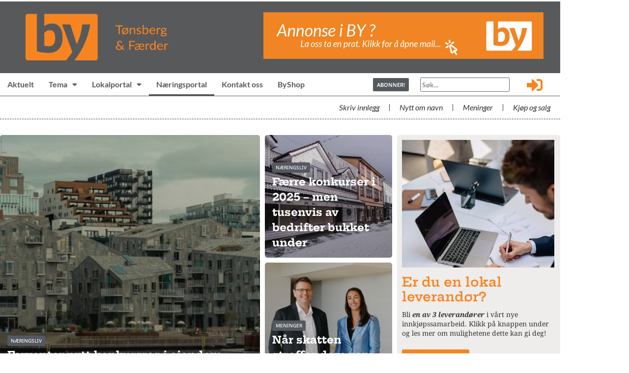

--- FILE ---
content_type: text/html; charset=UTF-8
request_url: https://www.byavisatonsberg.no/naeringsportal/14/
body_size: 41517
content:
<!doctype html>
<html lang="nb-NO" itemscope itemtype="https://schema.org/WebPage">
<head>
	<meta charset="UTF-8">
	<meta name="viewport" content="width=device-width, initial-scale=1">
	<link rel="profile" href="https://gmpg.org/xfn/11">
	<title>Næringsportal - BY Tønsberg</title>
<script id="cookieyes" type="text/javascript" src="https://cdn-cookieyes.com/client_data/353794cc23c8e5f9c369fe88/script.js"></script><meta name="dc.title" content="Næringsportal - BY Tønsberg">
<meta name="dc.description" content="Næringsliv Forventer nytt konkursras i eiendom: Skatteregler får skylden Næringsliv Færre konkurser i 2025 – men tusenvis av bedrifter bukket under Meninger Når skatten straffer dem som bygger landet Er du en lokal leverandør? Bli en av 3 leverandører i vårt nye innkjøpssamarbeid. Klikk på knappen under og les mer&hellip;">
<meta name="dc.relation" content="https://www.byavisatonsberg.no/naeringsportal/14/">
<meta name="dc.source" content="https://www.byavisatonsberg.no/">
<meta name="dc.language" content="nb_NO">
<meta name="description" content="Næringsliv Forventer nytt konkursras i eiendom: Skatteregler får skylden Næringsliv Færre konkurser i 2025 – men tusenvis av bedrifter bukket under Meninger Når skatten straffer dem som bygger landet Er du en lokal leverandør? Bli en av 3 leverandører i vårt nye innkjøpssamarbeid. Klikk på knappen under og les mer&hellip;">
<meta name="robots" content="index, follow, max-snippet:-1, max-image-preview:large, max-video-preview:-1">
<link rel="canonical" href="https://www.byavisatonsberg.no/naeringsportal/">
<meta property="og:url" content="https://www.byavisatonsberg.no/naeringsportal/14/">
<meta property="og:site_name" content="BY Tønsberg">
<meta property="og:locale" content="nb_NO">
<meta property="og:type" content="article">
<meta property="article:author" content="https://www.facebook.com/profile.php?id=61556814532457">
<meta property="article:publisher" content="https://www.facebook.com/profile.php?id=61556814532457">
<meta property="og:title" content="Næringsportal - BY Tønsberg">
<meta property="og:description" content="Næringsliv Forventer nytt konkursras i eiendom: Skatteregler får skylden Næringsliv Færre konkurser i 2025 – men tusenvis av bedrifter bukket under Meninger Når skatten straffer dem som bygger landet Er du en lokal leverandør? Bli en av 3 leverandører i vårt nye innkjøpssamarbeid. Klikk på knappen under og les mer&hellip;">
<meta property="fb:pages" content="">
<meta property="fb:admins" content="">
<meta property="fb:app_id" content="">
<meta name="twitter:card" content="summary">
<meta name="twitter:title" content="Næringsportal - BY Tønsberg">
<meta name="twitter:description" content="Næringsliv Forventer nytt konkursras i eiendom: Skatteregler får skylden Næringsliv Færre konkurser i 2025 – men tusenvis av bedrifter bukket under Meninger Når skatten straffer dem som bygger landet Er du en lokal leverandør? Bli en av 3 leverandører i vårt nye innkjøpssamarbeid. Klikk på knappen under og les mer&hellip;">
<link rel="alternate" type="application/rss+xml" title="BY Tønsberg &raquo; strøm" href="https://www.byavisatonsberg.no/feed/" />
<link rel="alternate" type="application/rss+xml" title="BY Tønsberg &raquo; kommentarstrøm" href="https://www.byavisatonsberg.no/comments/feed/" />
<link rel="alternate" title="oEmbed (JSON)" type="application/json+oembed" href="https://www.byavisatonsberg.no/wp-json/oembed/1.0/embed?url=https%3A%2F%2Fwww.byavisatonsberg.no%2Fnaeringsportal%2F" />
<link rel="alternate" title="oEmbed (XML)" type="text/xml+oembed" href="https://www.byavisatonsberg.no/wp-json/oembed/1.0/embed?url=https%3A%2F%2Fwww.byavisatonsberg.no%2Fnaeringsportal%2F&#038;format=xml" />
<!-- www.byavisatonsberg.no is managing ads with Advanced Ads 2.0.16 – https://wpadvancedads.com/ --><script id="byavi-ready">
			window.advanced_ads_ready=function(e,a){a=a||"complete";var d=function(e){return"interactive"===a?"loading"!==e:"complete"===e};d(document.readyState)?e():document.addEventListener("readystatechange",(function(a){d(a.target.readyState)&&e()}),{once:"interactive"===a})},window.advanced_ads_ready_queue=window.advanced_ads_ready_queue||[];		</script>
		<style id='wp-img-auto-sizes-contain-inline-css'>
img:is([sizes=auto i],[sizes^="auto," i]){contain-intrinsic-size:3000px 1500px}
/*# sourceURL=wp-img-auto-sizes-contain-inline-css */
</style>
<style id='wp-emoji-styles-inline-css'>

	img.wp-smiley, img.emoji {
		display: inline !important;
		border: none !important;
		box-shadow: none !important;
		height: 1em !important;
		width: 1em !important;
		margin: 0 0.07em !important;
		vertical-align: -0.1em !important;
		background: none !important;
		padding: 0 !important;
	}
/*# sourceURL=wp-emoji-styles-inline-css */
</style>
<link rel='stylesheet' id='wc-memberships-blocks-css' href='https://www.byavisatonsberg.no/wp-content/plugins/woocommerce-memberships/assets/css/blocks/wc-memberships-blocks.min.css?ver=1.27.5' media='all' />
<link rel='stylesheet' id='jet-engine-frontend-css' href='https://www.byavisatonsberg.no/wp-content/plugins/jet-engine/assets/css/frontend.css?ver=3.8.3' media='all' />
<style id='wpseopress-local-business-style-inline-css'>
span.wp-block-wpseopress-local-business-field{margin-right:8px}

/*# sourceURL=https://www.byavisatonsberg.no/wp-content/plugins/wp-seopress-pro/public/editor/blocks/local-business/style-index.css */
</style>
<style id='wpseopress-table-of-contents-style-inline-css'>
.wp-block-wpseopress-table-of-contents li.active>a{font-weight:bold}

/*# sourceURL=https://www.byavisatonsberg.no/wp-content/plugins/wp-seopress-pro/public/editor/blocks/table-of-contents/style-index.css */
</style>
<style id='global-styles-inline-css'>
:root{--wp--preset--aspect-ratio--square: 1;--wp--preset--aspect-ratio--4-3: 4/3;--wp--preset--aspect-ratio--3-4: 3/4;--wp--preset--aspect-ratio--3-2: 3/2;--wp--preset--aspect-ratio--2-3: 2/3;--wp--preset--aspect-ratio--16-9: 16/9;--wp--preset--aspect-ratio--9-16: 9/16;--wp--preset--color--black: #000000;--wp--preset--color--cyan-bluish-gray: #abb8c3;--wp--preset--color--white: #ffffff;--wp--preset--color--pale-pink: #f78da7;--wp--preset--color--vivid-red: #cf2e2e;--wp--preset--color--luminous-vivid-orange: #ff6900;--wp--preset--color--luminous-vivid-amber: #fcb900;--wp--preset--color--light-green-cyan: #7bdcb5;--wp--preset--color--vivid-green-cyan: #00d084;--wp--preset--color--pale-cyan-blue: #8ed1fc;--wp--preset--color--vivid-cyan-blue: #0693e3;--wp--preset--color--vivid-purple: #9b51e0;--wp--preset--gradient--vivid-cyan-blue-to-vivid-purple: linear-gradient(135deg,rgb(6,147,227) 0%,rgb(155,81,224) 100%);--wp--preset--gradient--light-green-cyan-to-vivid-green-cyan: linear-gradient(135deg,rgb(122,220,180) 0%,rgb(0,208,130) 100%);--wp--preset--gradient--luminous-vivid-amber-to-luminous-vivid-orange: linear-gradient(135deg,rgb(252,185,0) 0%,rgb(255,105,0) 100%);--wp--preset--gradient--luminous-vivid-orange-to-vivid-red: linear-gradient(135deg,rgb(255,105,0) 0%,rgb(207,46,46) 100%);--wp--preset--gradient--very-light-gray-to-cyan-bluish-gray: linear-gradient(135deg,rgb(238,238,238) 0%,rgb(169,184,195) 100%);--wp--preset--gradient--cool-to-warm-spectrum: linear-gradient(135deg,rgb(74,234,220) 0%,rgb(151,120,209) 20%,rgb(207,42,186) 40%,rgb(238,44,130) 60%,rgb(251,105,98) 80%,rgb(254,248,76) 100%);--wp--preset--gradient--blush-light-purple: linear-gradient(135deg,rgb(255,206,236) 0%,rgb(152,150,240) 100%);--wp--preset--gradient--blush-bordeaux: linear-gradient(135deg,rgb(254,205,165) 0%,rgb(254,45,45) 50%,rgb(107,0,62) 100%);--wp--preset--gradient--luminous-dusk: linear-gradient(135deg,rgb(255,203,112) 0%,rgb(199,81,192) 50%,rgb(65,88,208) 100%);--wp--preset--gradient--pale-ocean: linear-gradient(135deg,rgb(255,245,203) 0%,rgb(182,227,212) 50%,rgb(51,167,181) 100%);--wp--preset--gradient--electric-grass: linear-gradient(135deg,rgb(202,248,128) 0%,rgb(113,206,126) 100%);--wp--preset--gradient--midnight: linear-gradient(135deg,rgb(2,3,129) 0%,rgb(40,116,252) 100%);--wp--preset--font-size--small: 13px;--wp--preset--font-size--medium: 20px;--wp--preset--font-size--large: 36px;--wp--preset--font-size--x-large: 42px;--wp--preset--spacing--20: 0.44rem;--wp--preset--spacing--30: 0.67rem;--wp--preset--spacing--40: 1rem;--wp--preset--spacing--50: 1.5rem;--wp--preset--spacing--60: 2.25rem;--wp--preset--spacing--70: 3.38rem;--wp--preset--spacing--80: 5.06rem;--wp--preset--shadow--natural: 6px 6px 9px rgba(0, 0, 0, 0.2);--wp--preset--shadow--deep: 12px 12px 50px rgba(0, 0, 0, 0.4);--wp--preset--shadow--sharp: 6px 6px 0px rgba(0, 0, 0, 0.2);--wp--preset--shadow--outlined: 6px 6px 0px -3px rgb(255, 255, 255), 6px 6px rgb(0, 0, 0);--wp--preset--shadow--crisp: 6px 6px 0px rgb(0, 0, 0);}:root { --wp--style--global--content-size: 800px;--wp--style--global--wide-size: 1200px; }:where(body) { margin: 0; }.wp-site-blocks > .alignleft { float: left; margin-right: 2em; }.wp-site-blocks > .alignright { float: right; margin-left: 2em; }.wp-site-blocks > .aligncenter { justify-content: center; margin-left: auto; margin-right: auto; }:where(.wp-site-blocks) > * { margin-block-start: 24px; margin-block-end: 0; }:where(.wp-site-blocks) > :first-child { margin-block-start: 0; }:where(.wp-site-blocks) > :last-child { margin-block-end: 0; }:root { --wp--style--block-gap: 24px; }:root :where(.is-layout-flow) > :first-child{margin-block-start: 0;}:root :where(.is-layout-flow) > :last-child{margin-block-end: 0;}:root :where(.is-layout-flow) > *{margin-block-start: 24px;margin-block-end: 0;}:root :where(.is-layout-constrained) > :first-child{margin-block-start: 0;}:root :where(.is-layout-constrained) > :last-child{margin-block-end: 0;}:root :where(.is-layout-constrained) > *{margin-block-start: 24px;margin-block-end: 0;}:root :where(.is-layout-flex){gap: 24px;}:root :where(.is-layout-grid){gap: 24px;}.is-layout-flow > .alignleft{float: left;margin-inline-start: 0;margin-inline-end: 2em;}.is-layout-flow > .alignright{float: right;margin-inline-start: 2em;margin-inline-end: 0;}.is-layout-flow > .aligncenter{margin-left: auto !important;margin-right: auto !important;}.is-layout-constrained > .alignleft{float: left;margin-inline-start: 0;margin-inline-end: 2em;}.is-layout-constrained > .alignright{float: right;margin-inline-start: 2em;margin-inline-end: 0;}.is-layout-constrained > .aligncenter{margin-left: auto !important;margin-right: auto !important;}.is-layout-constrained > :where(:not(.alignleft):not(.alignright):not(.alignfull)){max-width: var(--wp--style--global--content-size);margin-left: auto !important;margin-right: auto !important;}.is-layout-constrained > .alignwide{max-width: var(--wp--style--global--wide-size);}body .is-layout-flex{display: flex;}.is-layout-flex{flex-wrap: wrap;align-items: center;}.is-layout-flex > :is(*, div){margin: 0;}body .is-layout-grid{display: grid;}.is-layout-grid > :is(*, div){margin: 0;}body{padding-top: 0px;padding-right: 0px;padding-bottom: 0px;padding-left: 0px;}a:where(:not(.wp-element-button)){text-decoration: underline;}:root :where(.wp-element-button, .wp-block-button__link){background-color: #32373c;border-width: 0;color: #fff;font-family: inherit;font-size: inherit;font-style: inherit;font-weight: inherit;letter-spacing: inherit;line-height: inherit;padding-top: calc(0.667em + 2px);padding-right: calc(1.333em + 2px);padding-bottom: calc(0.667em + 2px);padding-left: calc(1.333em + 2px);text-decoration: none;text-transform: inherit;}.has-black-color{color: var(--wp--preset--color--black) !important;}.has-cyan-bluish-gray-color{color: var(--wp--preset--color--cyan-bluish-gray) !important;}.has-white-color{color: var(--wp--preset--color--white) !important;}.has-pale-pink-color{color: var(--wp--preset--color--pale-pink) !important;}.has-vivid-red-color{color: var(--wp--preset--color--vivid-red) !important;}.has-luminous-vivid-orange-color{color: var(--wp--preset--color--luminous-vivid-orange) !important;}.has-luminous-vivid-amber-color{color: var(--wp--preset--color--luminous-vivid-amber) !important;}.has-light-green-cyan-color{color: var(--wp--preset--color--light-green-cyan) !important;}.has-vivid-green-cyan-color{color: var(--wp--preset--color--vivid-green-cyan) !important;}.has-pale-cyan-blue-color{color: var(--wp--preset--color--pale-cyan-blue) !important;}.has-vivid-cyan-blue-color{color: var(--wp--preset--color--vivid-cyan-blue) !important;}.has-vivid-purple-color{color: var(--wp--preset--color--vivid-purple) !important;}.has-black-background-color{background-color: var(--wp--preset--color--black) !important;}.has-cyan-bluish-gray-background-color{background-color: var(--wp--preset--color--cyan-bluish-gray) !important;}.has-white-background-color{background-color: var(--wp--preset--color--white) !important;}.has-pale-pink-background-color{background-color: var(--wp--preset--color--pale-pink) !important;}.has-vivid-red-background-color{background-color: var(--wp--preset--color--vivid-red) !important;}.has-luminous-vivid-orange-background-color{background-color: var(--wp--preset--color--luminous-vivid-orange) !important;}.has-luminous-vivid-amber-background-color{background-color: var(--wp--preset--color--luminous-vivid-amber) !important;}.has-light-green-cyan-background-color{background-color: var(--wp--preset--color--light-green-cyan) !important;}.has-vivid-green-cyan-background-color{background-color: var(--wp--preset--color--vivid-green-cyan) !important;}.has-pale-cyan-blue-background-color{background-color: var(--wp--preset--color--pale-cyan-blue) !important;}.has-vivid-cyan-blue-background-color{background-color: var(--wp--preset--color--vivid-cyan-blue) !important;}.has-vivid-purple-background-color{background-color: var(--wp--preset--color--vivid-purple) !important;}.has-black-border-color{border-color: var(--wp--preset--color--black) !important;}.has-cyan-bluish-gray-border-color{border-color: var(--wp--preset--color--cyan-bluish-gray) !important;}.has-white-border-color{border-color: var(--wp--preset--color--white) !important;}.has-pale-pink-border-color{border-color: var(--wp--preset--color--pale-pink) !important;}.has-vivid-red-border-color{border-color: var(--wp--preset--color--vivid-red) !important;}.has-luminous-vivid-orange-border-color{border-color: var(--wp--preset--color--luminous-vivid-orange) !important;}.has-luminous-vivid-amber-border-color{border-color: var(--wp--preset--color--luminous-vivid-amber) !important;}.has-light-green-cyan-border-color{border-color: var(--wp--preset--color--light-green-cyan) !important;}.has-vivid-green-cyan-border-color{border-color: var(--wp--preset--color--vivid-green-cyan) !important;}.has-pale-cyan-blue-border-color{border-color: var(--wp--preset--color--pale-cyan-blue) !important;}.has-vivid-cyan-blue-border-color{border-color: var(--wp--preset--color--vivid-cyan-blue) !important;}.has-vivid-purple-border-color{border-color: var(--wp--preset--color--vivid-purple) !important;}.has-vivid-cyan-blue-to-vivid-purple-gradient-background{background: var(--wp--preset--gradient--vivid-cyan-blue-to-vivid-purple) !important;}.has-light-green-cyan-to-vivid-green-cyan-gradient-background{background: var(--wp--preset--gradient--light-green-cyan-to-vivid-green-cyan) !important;}.has-luminous-vivid-amber-to-luminous-vivid-orange-gradient-background{background: var(--wp--preset--gradient--luminous-vivid-amber-to-luminous-vivid-orange) !important;}.has-luminous-vivid-orange-to-vivid-red-gradient-background{background: var(--wp--preset--gradient--luminous-vivid-orange-to-vivid-red) !important;}.has-very-light-gray-to-cyan-bluish-gray-gradient-background{background: var(--wp--preset--gradient--very-light-gray-to-cyan-bluish-gray) !important;}.has-cool-to-warm-spectrum-gradient-background{background: var(--wp--preset--gradient--cool-to-warm-spectrum) !important;}.has-blush-light-purple-gradient-background{background: var(--wp--preset--gradient--blush-light-purple) !important;}.has-blush-bordeaux-gradient-background{background: var(--wp--preset--gradient--blush-bordeaux) !important;}.has-luminous-dusk-gradient-background{background: var(--wp--preset--gradient--luminous-dusk) !important;}.has-pale-ocean-gradient-background{background: var(--wp--preset--gradient--pale-ocean) !important;}.has-electric-grass-gradient-background{background: var(--wp--preset--gradient--electric-grass) !important;}.has-midnight-gradient-background{background: var(--wp--preset--gradient--midnight) !important;}.has-small-font-size{font-size: var(--wp--preset--font-size--small) !important;}.has-medium-font-size{font-size: var(--wp--preset--font-size--medium) !important;}.has-large-font-size{font-size: var(--wp--preset--font-size--large) !important;}.has-x-large-font-size{font-size: var(--wp--preset--font-size--x-large) !important;}
:root :where(.wp-block-pullquote){font-size: 1.5em;line-height: 1.6;}
/*# sourceURL=global-styles-inline-css */
</style>
<link rel='stylesheet' id='woocommerce-layout-css' href='https://www.byavisatonsberg.no/wp-content/plugins/woocommerce/assets/css/woocommerce-layout.css?ver=10.4.3' media='all' />
<link rel='stylesheet' id='woocommerce-smallscreen-css' href='https://www.byavisatonsberg.no/wp-content/plugins/woocommerce/assets/css/woocommerce-smallscreen.css?ver=10.4.3' media='only screen and (max-width: 768px)' />
<link rel='stylesheet' id='woocommerce-general-css' href='https://www.byavisatonsberg.no/wp-content/plugins/woocommerce/assets/css/woocommerce.css?ver=10.4.3' media='all' />
<style id='woocommerce-inline-inline-css'>
.woocommerce form .form-row .required { visibility: visible; }
/*# sourceURL=woocommerce-inline-inline-css */
</style>
<link rel='stylesheet' id='wpuf-layout1-css' href='https://www.byavisatonsberg.no/wp-content/plugins/wp-user-frontend/assets/css/frontend-form/layout1.css?ver=4.2.8' media='all' />
<link rel='stylesheet' id='wpuf-frontend-forms-css' href='https://www.byavisatonsberg.no/wp-content/plugins/wp-user-frontend/assets/css/frontend-forms.css?ver=4.2.8' media='all' />
<link rel='stylesheet' id='wpuf-sweetalert2-css' href='https://www.byavisatonsberg.no/wp-content/plugins/wp-user-frontend/assets/vendor/sweetalert2/sweetalert2.css?ver=11.4.8' media='all' />
<link rel='stylesheet' id='wpuf-jquery-ui-css' href='https://www.byavisatonsberg.no/wp-content/plugins/wp-user-frontend/assets/css/jquery-ui-1.9.1.custom.css?ver=1.9.1' media='all' />
<link rel='stylesheet' id='wc-memberships-frontend-css' href='https://www.byavisatonsberg.no/wp-content/plugins/woocommerce-memberships/assets/css/frontend/wc-memberships-frontend.min.css?ver=1.27.5' media='all' />
<link rel='stylesheet' id='hello-elementor-css' href='https://www.byavisatonsberg.no/wp-content/themes/hello-elementor/assets/css/reset.css?ver=3.4.6' media='all' />
<link rel='stylesheet' id='hello-elementor-theme-style-css' href='https://www.byavisatonsberg.no/wp-content/themes/hello-elementor/assets/css/theme.css?ver=3.4.6' media='all' />
<link rel='stylesheet' id='hello-elementor-header-footer-css' href='https://www.byavisatonsberg.no/wp-content/themes/hello-elementor/assets/css/header-footer.css?ver=3.4.6' media='all' />
<link rel='stylesheet' id='elementor-frontend-css' href='https://www.byavisatonsberg.no/wp-content/plugins/elementor/assets/css/frontend.min.css?ver=3.34.4' media='all' />
<link rel='stylesheet' id='elementor-post-3614-css' href='https://www.byavisatonsberg.no/wp-content/uploads/elementor/css/post-3614.css?ver=1770028212' media='all' />
<link rel='stylesheet' id='jet-fb-option-field-select-css' href='https://www.byavisatonsberg.no/wp-content/plugins/jetformbuilder/modules/option-field/assets/build/select.css?ver=0edd78a6f12e2b918b82' media='all' />
<link rel='stylesheet' id='jet-fb-option-field-checkbox-css' href='https://www.byavisatonsberg.no/wp-content/plugins/jetformbuilder/modules/option-field/assets/build/checkbox.css?ver=6e25adbbae5a5d1bb65e' media='all' />
<link rel='stylesheet' id='jet-fb-option-field-radio-css' href='https://www.byavisatonsberg.no/wp-content/plugins/jetformbuilder/modules/option-field/assets/build/radio.css?ver=7c6d0d4d7df91e6bd6a4' media='all' />
<link rel='stylesheet' id='jet-fb-advanced-choices-css' href='https://www.byavisatonsberg.no/wp-content/plugins/jetformbuilder/modules/advanced-choices/assets/build/main.css?ver=ca05550a7cac3b9b55a3' media='all' />
<link rel='stylesheet' id='jet-fb-wysiwyg-css' href='https://www.byavisatonsberg.no/wp-content/plugins/jetformbuilder/modules/wysiwyg/assets/build/wysiwyg.css?ver=5a4d16fb6d7a94700261' media='all' />
<link rel='stylesheet' id='jet-fb-switcher-css' href='https://www.byavisatonsberg.no/wp-content/plugins/jetformbuilder/modules/switcher/assets/build/switcher.css?ver=06c887a8b9195e5a119d' media='all' />
<link rel='stylesheet' id='jet-popup-frontend-css' href='https://www.byavisatonsberg.no/wp-content/plugins/jet-popup/assets/css/jet-popup-frontend.css?ver=2.0.20.3' media='all' />
<link rel='stylesheet' id='widget-heading-css' href='https://www.byavisatonsberg.no/wp-content/plugins/elementor/assets/css/widget-heading.min.css?ver=3.34.4' media='all' />
<link rel='stylesheet' id='widget-image-css' href='https://www.byavisatonsberg.no/wp-content/plugins/elementor/assets/css/widget-image.min.css?ver=3.34.4' media='all' />
<link rel='stylesheet' id='widget-nav-menu-css' href='https://www.byavisatonsberg.no/wp-content/plugins/elementor-pro/assets/css/widget-nav-menu.min.css?ver=3.34.4' media='all' />
<link rel='stylesheet' id='widget-divider-css' href='https://www.byavisatonsberg.no/wp-content/plugins/elementor/assets/css/widget-divider.min.css?ver=3.34.4' media='all' />
<link rel='stylesheet' id='e-animation-pulse-css' href='https://www.byavisatonsberg.no/wp-content/plugins/elementor/assets/lib/animations/styles/e-animation-pulse.min.css?ver=3.34.4' media='all' />
<link rel='stylesheet' id='e-animation-fadeIn-css' href='https://www.byavisatonsberg.no/wp-content/plugins/elementor/assets/lib/animations/styles/fadeIn.min.css?ver=3.34.4' media='all' />
<link rel='stylesheet' id='e-popup-css' href='https://www.byavisatonsberg.no/wp-content/plugins/elementor-pro/assets/css/conditionals/popup.min.css?ver=3.34.4' media='all' />
<link rel='stylesheet' id='elementor-icons-css' href='https://www.byavisatonsberg.no/wp-content/plugins/elementor/assets/lib/eicons/css/elementor-icons.min.css?ver=5.46.0' media='all' />
<link rel='stylesheet' id='widget-spacer-css' href='https://www.byavisatonsberg.no/wp-content/plugins/elementor/assets/css/widget-spacer.min.css?ver=3.34.4' media='all' />
<link rel='stylesheet' id='jet-elements-css' href='https://www.byavisatonsberg.no/wp-content/plugins/jet-elements/assets/css/jet-elements.css?ver=2.8.0.1' media='all' />
<link rel='stylesheet' id='jet-video-css' href='https://www.byavisatonsberg.no/wp-content/plugins/jet-elements/assets/css/addons/jet-video.css?ver=2.8.0.1' media='all' />
<link rel='stylesheet' id='e-animation-fadeInUp-css' href='https://www.byavisatonsberg.no/wp-content/plugins/elementor/assets/lib/animations/styles/fadeInUp.min.css?ver=3.34.4' media='all' />
<link rel='stylesheet' id='swiper-css' href='https://www.byavisatonsberg.no/wp-content/plugins/elementor/assets/lib/swiper/v8/css/swiper.min.css?ver=8.4.5' media='all' />
<link rel='stylesheet' id='e-swiper-css' href='https://www.byavisatonsberg.no/wp-content/plugins/elementor/assets/css/conditionals/e-swiper.min.css?ver=3.34.4' media='all' />
<link rel='stylesheet' id='widget-slides-css' href='https://www.byavisatonsberg.no/wp-content/plugins/elementor-pro/assets/css/widget-slides.min.css?ver=3.34.4' media='all' />
<link rel='stylesheet' id='elementor-post-3627-css' href='https://www.byavisatonsberg.no/wp-content/uploads/elementor/css/post-3627.css?ver=1770028428' media='all' />
<link rel='stylesheet' id='elementor-post-5252-css' href='https://www.byavisatonsberg.no/wp-content/uploads/elementor/css/post-5252.css?ver=1770028211' media='all' />
<link rel='stylesheet' id='elementor-post-3714-css' href='https://www.byavisatonsberg.no/wp-content/uploads/elementor/css/post-3714.css?ver=1770028213' media='all' />
<link rel='stylesheet' id='elementor-post-4304-css' href='https://www.byavisatonsberg.no/wp-content/uploads/elementor/css/post-4304.css?ver=1770028213' media='all' />
<link rel='stylesheet' id='vipps-gw-css' href='https://www.byavisatonsberg.no/wp-content/plugins/woo-vipps/payment/css/vipps.css?ver=1769770744' media='all' />
<link rel='stylesheet' id='unslider-css-css' href='https://www.byavisatonsberg.no/wp-content/uploads/171/545/public/assets/css/297.css?ver=2.0.4' media='all' />
<link rel='stylesheet' id='slider-css-css' href='https://www.byavisatonsberg.no/wp-content/uploads/171/545/public/assets/css/60.css?ver=2.0.4' media='all' />
<link rel='stylesheet' id='woo-vipps-recurring-css' href='https://www.byavisatonsberg.no/wp-content/plugins/woo-vipps/recurring/assets/build/main.css?ver=1769770744' media='all' />
<link rel='stylesheet' id='elementor-gf-local-heptaslab-css' href='https://www.byavisatonsberg.no/wp-content/uploads/elementor/google-fonts/css/heptaslab.css?ver=1742236435' media='all' />
<link rel='stylesheet' id='elementor-gf-local-notoserif-css' href='https://www.byavisatonsberg.no/wp-content/uploads/elementor/google-fonts/css/notoserif.css?ver=1742236444' media='all' />
<link rel='stylesheet' id='elementor-gf-local-notosans-css' href='https://www.byavisatonsberg.no/wp-content/uploads/elementor/google-fonts/css/notosans.css?ver=1742236455' media='all' />
<link rel='stylesheet' id='elementor-gf-local-lato-css' href='https://www.byavisatonsberg.no/wp-content/uploads/elementor/google-fonts/css/lato.css?ver=1742236457' media='all' />
<link rel='stylesheet' id='elementor-icons-shared-0-css' href='https://www.byavisatonsberg.no/wp-content/plugins/elementor/assets/lib/font-awesome/css/fontawesome.min.css?ver=5.15.3' media='all' />
<link rel='stylesheet' id='elementor-icons-fa-solid-css' href='https://www.byavisatonsberg.no/wp-content/plugins/elementor/assets/lib/font-awesome/css/solid.min.css?ver=5.15.3' media='all' />
<script src="https://www.byavisatonsberg.no/wp-includes/js/jquery/jquery.min.js?ver=3.7.1" id="jquery-core-js"></script>
<script src="https://www.byavisatonsberg.no/wp-includes/js/jquery/jquery-migrate.min.js?ver=3.4.1" id="jquery-migrate-js"></script>
<script src="https://www.byavisatonsberg.no/wp-content/plugins/woocommerce/assets/js/jquery-blockui/jquery.blockUI.min.js?ver=2.7.0-wc.10.4.3" id="wc-jquery-blockui-js" defer data-wp-strategy="defer"></script>
<script id="wc-add-to-cart-js-extra">
var wc_add_to_cart_params = {"ajax_url":"/wp-admin/admin-ajax.php","wc_ajax_url":"/?wc-ajax=%%endpoint%%","i18n_view_cart":"Vis handlekurv","cart_url":"https://www.byavisatonsberg.no/handlekurv/","is_cart":"","cart_redirect_after_add":"no"};
//# sourceURL=wc-add-to-cart-js-extra
</script>
<script src="https://www.byavisatonsberg.no/wp-content/plugins/woocommerce/assets/js/frontend/add-to-cart.min.js?ver=10.4.3" id="wc-add-to-cart-js" defer data-wp-strategy="defer"></script>
<script src="https://www.byavisatonsberg.no/wp-content/plugins/woocommerce/assets/js/js-cookie/js.cookie.min.js?ver=2.1.4-wc.10.4.3" id="wc-js-cookie-js" defer data-wp-strategy="defer"></script>
<script id="woocommerce-js-extra">
var woocommerce_params = {"ajax_url":"/wp-admin/admin-ajax.php","wc_ajax_url":"/?wc-ajax=%%endpoint%%","i18n_password_show":"Vis passord","i18n_password_hide":"Skjul passord"};
//# sourceURL=woocommerce-js-extra
</script>
<script src="https://www.byavisatonsberg.no/wp-content/plugins/woocommerce/assets/js/frontend/woocommerce.min.js?ver=10.4.3" id="woocommerce-js" defer data-wp-strategy="defer"></script>
<script src="https://www.byavisatonsberg.no/wp-includes/js/clipboard.min.js?ver=2.0.11" id="clipboard-js"></script>
<script src="https://www.byavisatonsberg.no/wp-includes/js/plupload/moxie.min.js?ver=1.3.5.1" id="moxiejs-js"></script>
<script src="https://www.byavisatonsberg.no/wp-includes/js/plupload/plupload.min.js?ver=2.1.9" id="plupload-js"></script>
<script src="https://www.byavisatonsberg.no/wp-includes/js/underscore.min.js?ver=1.13.7" id="underscore-js"></script>
<script src="https://www.byavisatonsberg.no/wp-includes/js/dist/dom-ready.min.js?ver=f77871ff7694fffea381" id="wp-dom-ready-js"></script>
<script src="https://www.byavisatonsberg.no/wp-includes/js/dist/hooks.min.js?ver=dd5603f07f9220ed27f1" id="wp-hooks-js"></script>
<script src="https://www.byavisatonsberg.no/wp-includes/js/dist/i18n.min.js?ver=c26c3dc7bed366793375" id="wp-i18n-js"></script>
<script id="wp-i18n-js-after">
wp.i18n.setLocaleData( { 'text direction\u0004ltr': [ 'ltr' ] } );
//# sourceURL=wp-i18n-js-after
</script>
<script id="wp-a11y-js-translations">
( function( domain, translations ) {
	var localeData = translations.locale_data[ domain ] || translations.locale_data.messages;
	localeData[""].domain = domain;
	wp.i18n.setLocaleData( localeData, domain );
} )( "default", {"translation-revision-date":"2026-02-01 08:57:36+0000","generator":"GlotPress\/4.0.3","domain":"messages","locale_data":{"messages":{"":{"domain":"messages","plural-forms":"nplurals=2; plural=n != 1;","lang":"nb_NO"},"Notifications":["Varsler"]}},"comment":{"reference":"wp-includes\/js\/dist\/a11y.js"}} );
//# sourceURL=wp-a11y-js-translations
</script>
<script src="https://www.byavisatonsberg.no/wp-includes/js/dist/a11y.min.js?ver=cb460b4676c94bd228ed" id="wp-a11y-js"></script>
<script id="plupload-handlers-js-extra">
var pluploadL10n = {"queue_limit_exceeded":"Du har fors\u00f8kt \u00e5 angi for mange filer.","file_exceeds_size_limit":"%s er st\u00f8rre enn den maksimale opplastingsst\u00f8rrelsen p\u00e5 dette nettstedet.","zero_byte_file":"Denne filen er tom. Pr\u00f8v en annen.","invalid_filetype":"Denne filen kan ikke behandles av serveren.","not_an_image":"Denne filen er ikke et bilde. Pr\u00f8v med en annen.","image_memory_exceeded":"Minne overskredet. Pr\u00f8v med en mindre fil.","image_dimensions_exceeded":"Dette er mer enn maksimal st\u00f8rrelse. Pr\u00f8v med en annen.","default_error":"En feil oppstod under opplasting. Pr\u00f8v igjen senere.","missing_upload_url":"Konfigurasjonsfeil.. Kontakt administrator.","upload_limit_exceeded":"Du kan bare laste opp en fil.","http_error":"Uventet svar fra server. Filen kan ha blitt vellykket lastet opp. Sjekk i mediebiblioteket eller last inn siden p\u00e5 nytt.","http_error_image":"Serveren kan ikke behandle bildet. Dette kan skje dersom serveren er opptatt eller den ikke har nok ressurser til \u00e5 fullf\u00f8re oppgaven. \u00c5 laste opp et mindre bilde kan hjelpe. Foresl\u00e5tt maks st\u00f8rrelse er 2560 piksler.","upload_failed":"Opplasting feilet.","big_upload_failed":"Pr\u00f8v \u00e5 laste opp denne filen med %1$snettleserens opplaster%2$s.","big_upload_queued":"%s overstiger maksimal filst\u00f8rrelse for flerfilopplasteren n\u00e5r det brukes i nettleseren din.","io_error":"IO feil.","security_error":"Sikkerhetsfeil.","file_cancelled":"Fil avbrutt.","upload_stopped":"Opplasting stoppet.","dismiss":"Lukk","crunching":"Komprimerer\u2026","deleted":"flyttet til papirkurven.","error_uploading":"\u00ab%s\u00bb ble ikke lastet opp.","unsupported_image":"Dette bildet kan ikke vises i en nettleser. For best resultat, konverter det til JPEG f\u00f8r opplasting.","noneditable_image":"Serveren kan ikke generere responsive bildest\u00f8rrelser for dette bildet. Konverter til JPEG eller PNG f\u00f8r opplasting.","file_url_copied":"Filens URL har blitt kopiert til utklippstavlen"};
//# sourceURL=plupload-handlers-js-extra
</script>
<script src="https://www.byavisatonsberg.no/wp-includes/js/plupload/handlers.min.js?ver=6.9" id="plupload-handlers-js"></script>
<script id="advanced-ads-advanced-js-js-extra">
var advads_options = {"blog_id":"1","privacy":{"enabled":false,"state":"not_needed"}};
//# sourceURL=advanced-ads-advanced-js-js-extra
</script>
<script src="https://www.byavisatonsberg.no/wp-content/uploads/171/446/public/assets/js/387.js?ver=2.0.16" id="advanced-ads-advanced-js-js"></script>

<!-- OG: 3.3.8 -->
<meta property="og:image" content="https://www.byavisatonsberg.no/wp-content/uploads/2026/01/bygninger.webp"><meta property="og:image:secure_url" content="https://www.byavisatonsberg.no/wp-content/uploads/2026/01/bygninger.webp"><meta property="og:image:width" content="576"><meta property="og:image:height" content="384"><meta property="og:image:alt" content="Gamle og nye bygninger i bymiljø."><meta property="og:image:type" content="image/webp"><meta property="og:image" content="https://www.byavisatonsberg.no/wp-content/uploads/2025/12/forretningsgate.webp"><meta property="og:image:secure_url" content="https://www.byavisatonsberg.no/wp-content/uploads/2025/12/forretningsgate.webp"><meta property="og:image:width" content="576"><meta property="og:image:height" content="384"><meta property="og:image:alt" content="Bybilde som viser urbant næringsliv med restauranter."><meta property="og:image:type" content="image/webp"><meta property="og:image" content="https://www.byavisatonsberg.no/wp-content/uploads/2025/11/Brage-Baklien-Virke.webp"><meta property="og:image:secure_url" content="https://www.byavisatonsberg.no/wp-content/uploads/2025/11/Brage-Baklien-Virke.webp"><meta property="og:image:width" content="1600"><meta property="og:image:height" content="1064"><meta property="og:image:alt" content="Hanne Lystad, bransjeleder rådgivning &amp; finans, Virke og Brage Baklien, politisk seniorrådgiver Virke."><meta property="og:image:type" content="image/webp"><meta property="og:image" content="https://www.byavisatonsberg.no/wp-content/uploads/2023/12/business_mann_vertikalt_opt.jpg"><meta property="og:image:secure_url" content="https://www.byavisatonsberg.no/wp-content/uploads/2023/12/business_mann_vertikalt_opt.jpg"><meta property="og:image:width" content="750"><meta property="og:image:height" content="1125"><meta property="og:image:alt" content="business_mann_vertikalt_opt"><meta property="og:image:type" content="image/jpeg"><meta property="og:image" content="https://www.byavisatonsberg.no/wp-content/uploads/2024/12/businessman-talking-on-cellphone_opt-2.webp"><meta property="og:image:secure_url" content="https://www.byavisatonsberg.no/wp-content/uploads/2024/12/businessman-talking-on-cellphone_opt-2.webp"><meta property="og:image:width" content="600"><meta property="og:image:height" content="400"><meta property="og:image:alt" content="businessman-talking-on-cellphone_opt-2.webp"><meta property="og:image:type" content="image/webp"><meta property="og:image" content="https://www.byavisatonsberg.no/wp-content/uploads/2025/07/Untitled-design-14.webp"><meta property="og:image:secure_url" content="https://www.byavisatonsberg.no/wp-content/uploads/2025/07/Untitled-design-14.webp"><meta property="og:image:width" content="1600"><meta property="og:image:height" content="1200"><meta property="og:image:type" content="image/webp"><meta property="og:image" content="https://www.byavisatonsberg.no/wp-content/uploads/2025/06/250623-Bjornar-og-Roger-2.webp"><meta property="og:image:secure_url" content="https://www.byavisatonsberg.no/wp-content/uploads/2025/06/250623-Bjornar-og-Roger-2.webp"><meta property="og:image:width" content="1600"><meta property="og:image:height" content="1067"><meta property="og:image:alt" content="Bjørnar Møller og Roger Mohaugen kommer gående."><meta property="og:image:type" content="image/webp"><meta property="og:image" content="https://www.byavisatonsberg.no/wp-content/uploads/2025/06/Larvik-Berger-og-Toensberg-leder-norsk-designinvasjon-i-Koebenhavn-1.webp"><meta property="og:image:secure_url" content="https://www.byavisatonsberg.no/wp-content/uploads/2025/06/Larvik-Berger-og-Toensberg-leder-norsk-designinvasjon-i-Koebenhavn-1.webp"><meta property="og:image:width" content="1600"><meta property="og:image:height" content="1327"><meta property="og:image:alt" content="En offwhite designstol."><meta property="og:image:type" content="image/webp"><meta property="og:description" content="Næringsliv Forventer nytt konkursras i eiendom: Skatteregler får skylden Næringsliv Færre konkurser i 2025 – men tusenvis av bedrifter bukket under Meninger Når skatten straffer dem som bygger landet Er du en lokal leverandør? Bli en av 3 leverandører i vårt nye innkjøpssamarbeid. Klikk på knappen under og les mer om mulighetene dette kan gi..."><meta property="og:type" content="article"><meta property="og:locale" content="nb_NO"><meta property="og:site_name" content="BY Tønsberg"><meta property="og:title" content="Næringsportal"><meta property="og:url" content="https://www.byavisatonsberg.no/naeringsportal/"><meta property="og:updated_time" content="2026-01-23T12:06:10+01:00">
<meta property="article:published_time" content="2022-03-30T13:28:40+00:00"><meta property="article:modified_time" content="2026-01-23T11:06:10+00:00"><meta property="article:author:first_name" content="Bent"><meta property="article:author:last_name" content="Fossan"><meta property="article:author:username" content="Bent Fossan">
<meta property="twitter:partner" content="ogwp"><meta property="twitter:card" content="summary_large_image"><meta property="twitter:image" content="https://www.byavisatonsberg.no/wp-content/uploads/2026/01/bygninger.webp"><meta property="twitter:image:alt" content="Gamle og nye bygninger i bymiljø."><meta property="twitter:title" content="Næringsportal"><meta property="twitter:description" content="Næringsliv Forventer nytt konkursras i eiendom: Skatteregler får skylden Næringsliv Færre konkurser i 2025 – men tusenvis av bedrifter bukket under Meninger Når skatten straffer dem som bygger..."><meta property="twitter:url" content="https://www.byavisatonsberg.no/naeringsportal/"><meta property="twitter:label1" content="Reading time"><meta property="twitter:data1" content="12 minutes">
<meta itemprop="image" content="https://www.byavisatonsberg.no/wp-content/uploads/2026/01/bygninger.webp"><meta itemprop="name" content="Næringsportal"><meta itemprop="description" content="Næringsliv Forventer nytt konkursras i eiendom: Skatteregler får skylden Næringsliv Færre konkurser i 2025 – men tusenvis av bedrifter bukket under Meninger Når skatten straffer dem som bygger landet Er du en lokal leverandør? Bli en av 3 leverandører i vårt nye innkjøpssamarbeid. Klikk på knappen under og les mer om mulighetene dette kan gi..."><meta itemprop="datePublished" content="2022-03-30"><meta itemprop="dateModified" content="2026-01-23T11:06:10+00:00">
<meta property="profile:first_name" content="Bent"><meta property="profile:last_name" content="Fossan"><meta property="profile:username" content="Bent Fossan">
<!-- /OG -->

<link rel="https://api.w.org/" href="https://www.byavisatonsberg.no/wp-json/" /><link rel="alternate" title="JSON" type="application/json" href="https://www.byavisatonsberg.no/wp-json/wp/v2/pages/3627" /><link rel="EditURI" type="application/rsd+xml" title="RSD" href="https://www.byavisatonsberg.no/xmlrpc.php?rsd" />
<meta name="generator" content="WordPress 6.9" />
<link rel='shortlink' href='https://www.byavisatonsberg.no/?p=3627' />
        <style>

        </style>
        	<noscript><style>.woocommerce-product-gallery{ opacity: 1 !important; }</style></noscript>
	<meta name="generator" content="Elementor 3.34.4; features: additional_custom_breakpoints; settings: css_print_method-external, google_font-enabled, font_display-auto">
		<script type="text/javascript">
			var advadsCfpQueue = [];
			var advadsCfpAd = function( adID ) {
				if ( 'undefined' === typeof advadsProCfp ) {
					advadsCfpQueue.push( adID )
				} else {
					advadsProCfp.addElement( adID )
				}
			}
		</script>
					<style>
				.e-con.e-parent:nth-of-type(n+4):not(.e-lazyloaded):not(.e-no-lazyload),
				.e-con.e-parent:nth-of-type(n+4):not(.e-lazyloaded):not(.e-no-lazyload) * {
					background-image: none !important;
				}
				@media screen and (max-height: 1024px) {
					.e-con.e-parent:nth-of-type(n+3):not(.e-lazyloaded):not(.e-no-lazyload),
					.e-con.e-parent:nth-of-type(n+3):not(.e-lazyloaded):not(.e-no-lazyload) * {
						background-image: none !important;
					}
				}
				@media screen and (max-height: 640px) {
					.e-con.e-parent:nth-of-type(n+2):not(.e-lazyloaded):not(.e-no-lazyload),
					.e-con.e-parent:nth-of-type(n+2):not(.e-lazyloaded):not(.e-no-lazyload) * {
						background-image: none !important;
					}
				}
			</style>
			<link rel="icon" href="https://www.byavisatonsberg.no/wp-content/uploads/2022/03/logo_orange.svg" sizes="32x32" />
<link rel="icon" href="https://www.byavisatonsberg.no/wp-content/uploads/2022/03/logo_orange.svg" sizes="192x192" />
<link rel="apple-touch-icon" href="https://www.byavisatonsberg.no/wp-content/uploads/2022/03/logo_orange.svg" />
<meta name="msapplication-TileImage" content="https://www.byavisatonsberg.no/wp-content/uploads/2022/03/logo_orange.svg" />
</head>
<body class="wp-singular page-template-default page page-id-3627 wp-custom-logo wp-embed-responsive paged-14 page-paged-14 wp-theme-hello-elementor theme-hello-elementor woocommerce-no-js hello-elementor-default elementor-default elementor-kit-3614 elementor-page elementor-page-3627 aa-prefix-byavi-">


<a class="skip-link screen-reader-text" href="#content">Skip to content</a>

		<header data-elementor-type="header" data-elementor-id="5252" class="elementor elementor-5252 elementor-location-header" data-elementor-post-type="elementor_library">
					<section class="elementor-section elementor-top-section elementor-element elementor-element-83ed775 elementor-hidden-desktop elementor-hidden-tablet elementor-hidden-mobile elementor-section-boxed elementor-section-height-default elementor-section-height-default" data-id="83ed775" data-element_type="section" data-settings="{&quot;jet_parallax_layout_list&quot;:[],&quot;background_background&quot;:&quot;classic&quot;}">
						<div class="elementor-container elementor-column-gap-default">
					<div class="elementor-column elementor-col-100 elementor-top-column elementor-element elementor-element-33d0e5e" data-id="33d0e5e" data-element_type="column" data-settings="{&quot;background_background&quot;:&quot;classic&quot;}">
			<div class="elementor-widget-wrap elementor-element-populated">
						<div class="elementor-element elementor-element-ead342b elementor-widget elementor-widget-heading" data-id="ead342b" data-element_type="widget" data-widget_type="heading.default">
				<div class="elementor-widget-container">
					<div class="elementor-heading-title elementor-size-default"><a href="https://www.byavisatonsberg.no/kasse/?add-to-cart=34265">Sommertilbud i juli: <span style="color:#58595B"><strong>kun 1,-</strong></span> for første måned! Klikk her <img src="https://www.byavisatonsberg.no/wp-content/uploads/2025/05/pointer_1_graa.svg" alt="Ikon" style="height: 2em;vertical-align: middle;position: relative;top: -4px;filter: none"></a></div>				</div>
				</div>
					</div>
		</div>
					</div>
		</section>
				<section class="elementor-section elementor-top-section elementor-element elementor-element-a4f533e elementor-section-height-min-height elementor-section-items-stretch elementor-section-content-middle elementor-section-boxed elementor-section-height-default" data-id="a4f533e" data-element_type="section" data-settings="{&quot;background_background&quot;:&quot;classic&quot;,&quot;jet_parallax_layout_list&quot;:[]}">
						<div class="elementor-container elementor-column-gap-default">
					<div class="elementor-column elementor-col-100 elementor-top-column elementor-element elementor-element-889c677" data-id="889c677" data-element_type="column" data-settings="{&quot;background_background&quot;:&quot;classic&quot;}">
			<div class="elementor-widget-wrap elementor-element-populated">
						<section class="elementor-section elementor-inner-section elementor-element elementor-element-7169b16 elementor-section-boxed elementor-section-height-default elementor-section-height-default" data-id="7169b16" data-element_type="section" data-settings="{&quot;jet_parallax_layout_list&quot;:[]}">
						<div class="elementor-container elementor-column-gap-default">
					<div class="elementor-column elementor-col-33 elementor-inner-column elementor-element elementor-element-a5c42ab" data-id="a5c42ab" data-element_type="column">
			<div class="elementor-widget-wrap elementor-element-populated">
						<div class="elementor-element elementor-element-ab00023 elementor-widget elementor-widget-image" data-id="ab00023" data-element_type="widget" data-widget_type="image.default">
				<div class="elementor-widget-container">
																<a href="https://www.byavisatonsberg.no">
							<img loading="lazy" width="800" height="262" src="https://www.byavisatonsberg.no/wp-content/uploads/2022/04/logo_m_bynavn_h_orange.png" class="attachment-large size-large wp-image-5258" alt="" srcset="https://www.byavisatonsberg.no/wp-content/uploads/2022/04/logo_m_bynavn_h_orange.png 878w, https://www.byavisatonsberg.no/wp-content/uploads/2022/04/logo_m_bynavn_h_orange-300x98.png 300w, https://www.byavisatonsberg.no/wp-content/uploads/2022/04/logo_m_bynavn_h_orange-768x251.png 768w" sizes="(max-width: 800px) 100vw, 800px" />								</a>
															</div>
				</div>
					</div>
		</div>
				<div class="elementor-column elementor-col-33 elementor-inner-column elementor-element elementor-element-4bea3e2 elementor-hidden-mobile" data-id="4bea3e2" data-element_type="column">
			<div class="elementor-widget-wrap">
							</div>
		</div>
				<div class="elementor-column elementor-col-33 elementor-inner-column elementor-element elementor-element-4557b02 elementor-hidden-mobile" data-id="4557b02" data-element_type="column">
			<div class="elementor-widget-wrap elementor-element-populated">
						<div class="elementor-element elementor-element-acc4606 elementor-widget__width-initial elementor-widget elementor-widget-shortcode" data-id="acc4606" data-element_type="widget" data-widget_type="shortcode.default">
				<div class="elementor-widget-container">
							<div class="elementor-shortcode"><div data-byavi-trackid="33425" data-byavi-trackbid="1" class="byavi-target" id="byavi-1836450106"><a data-no-instant="1" href="mailto:ida.elise@bylokal.no" rel="noopener nofollow" class="a2t-link" target="_blank" aria-label="BY-570x95_orange_1-nr"><img loading="lazy" src="https://www.byavisatonsberg.no/wp-content/uploads/2025/10/BY-570x95_orange_1-nr.jpg" alt=""  width="570" height="95"   /></a></div></div>
						</div>
				</div>
					</div>
		</div>
					</div>
		</section>
					</div>
		</div>
					</div>
		</section>
				<section class="elementor-section elementor-top-section elementor-element elementor-element-f8074bb elementor-section-boxed elementor-section-height-default elementor-section-height-default" data-id="f8074bb" data-element_type="section" data-settings="{&quot;jet_parallax_layout_list&quot;:[]}">
						<div class="elementor-container elementor-column-gap-default">
					<div class="elementor-column elementor-col-20 elementor-top-column elementor-element elementor-element-fc1acac" data-id="fc1acac" data-element_type="column" data-settings="{&quot;background_background&quot;:&quot;classic&quot;}">
			<div class="elementor-widget-wrap elementor-element-populated">
						<div class="elementor-element elementor-element-52cf42a elementor-nav-menu--stretch elementor-nav-menu--dropdown-tablet elementor-nav-menu__text-align-aside elementor-nav-menu--toggle elementor-nav-menu--burger elementor-widget elementor-widget-nav-menu" data-id="52cf42a" data-element_type="widget" data-settings="{&quot;full_width&quot;:&quot;stretch&quot;,&quot;layout&quot;:&quot;horizontal&quot;,&quot;submenu_icon&quot;:{&quot;value&quot;:&quot;&lt;i class=\&quot;fas fa-caret-down\&quot; aria-hidden=\&quot;true\&quot;&gt;&lt;\/i&gt;&quot;,&quot;library&quot;:&quot;fa-solid&quot;},&quot;toggle&quot;:&quot;burger&quot;}" data-widget_type="nav-menu.default">
				<div class="elementor-widget-container">
								<nav aria-label="Meny" class="elementor-nav-menu--main elementor-nav-menu__container elementor-nav-menu--layout-horizontal e--pointer-underline e--animation-fade">
				<ul id="menu-1-52cf42a" class="elementor-nav-menu"><li class="menu-item menu-item-type-post_type menu-item-object-page menu-item-home menu-item-3635"><a href="https://www.byavisatonsberg.no/" class="elementor-item">Aktuelt</a></li>
<li class="menu-item menu-item-type-post_type menu-item-object-page menu-item-has-children menu-item-3638"><a href="https://www.byavisatonsberg.no/tema/" class="elementor-item">Tema</a>
<ul class="sub-menu elementor-nav-menu--dropdown">
	<li class="menu-item menu-item-type-post_type menu-item-object-page menu-item-34135"><a href="https://www.byavisatonsberg.no/bytest/" class="elementor-sub-item">Bytest</a></li>
	<li class="menu-item menu-item-type-post_type menu-item-object-page menu-item-30893"><a href="https://www.byavisatonsberg.no/fikk-du-med-deg-denne/" class="elementor-sub-item">Fikk du med deg denne?</a></li>
	<li class="menu-item menu-item-type-post_type menu-item-object-page menu-item-6122"><a href="https://www.byavisatonsberg.no/kultur/" class="elementor-sub-item">Kultur</a></li>
	<li class="menu-item menu-item-type-post_type menu-item-object-page menu-item-34450"><a href="https://www.byavisatonsberg.no/astrologi/" class="elementor-sub-item">Astrologi</a></li>
	<li class="menu-item menu-item-type-post_type menu-item-object-page menu-item-34449"><a href="https://www.byavisatonsberg.no/tro/" class="elementor-sub-item">Tro</a></li>
	<li class="menu-item menu-item-type-post_type menu-item-object-page menu-item-28216"><a href="https://www.byavisatonsberg.no/idrett/" class="elementor-sub-item">Idrett</a></li>
	<li class="menu-item menu-item-type-post_type menu-item-object-page menu-item-6126"><a href="https://www.byavisatonsberg.no/mat/" class="elementor-sub-item">Mat</a></li>
	<li class="menu-item menu-item-type-post_type menu-item-object-page menu-item-6123"><a href="https://www.byavisatonsberg.no/hus-og-hjem/" class="elementor-sub-item">Hus og hjem</a></li>
	<li class="menu-item menu-item-type-post_type menu-item-object-page menu-item-12838"><a href="https://www.byavisatonsberg.no/helse/" class="elementor-sub-item">Helse</a></li>
	<li class="menu-item menu-item-type-post_type menu-item-object-page menu-item-9809"><a href="https://www.byavisatonsberg.no/kjaeledyr/" class="elementor-sub-item">Kjæledyr</a></li>
	<li class="menu-item menu-item-type-post_type menu-item-object-page menu-item-6124"><a href="https://www.byavisatonsberg.no/bil/" class="elementor-sub-item">Bil</a></li>
	<li class="menu-item menu-item-type-post_type menu-item-object-page menu-item-10407"><a href="https://www.byavisatonsberg.no/friluftsliv/" class="elementor-sub-item">Friluftsliv</a></li>
	<li class="menu-item menu-item-type-post_type menu-item-object-page menu-item-6125"><a href="https://www.byavisatonsberg.no/reiseliv/" class="elementor-sub-item">Reiseliv</a></li>
	<li class="menu-item menu-item-type-post_type menu-item-object-page menu-item-6127"><a href="https://www.byavisatonsberg.no/forbruker/" class="elementor-sub-item">Forbruker</a></li>
	<li class="menu-item menu-item-type-post_type menu-item-object-page menu-item-6128"><a href="https://www.byavisatonsberg.no/arkiv-gamle-byavisa/" class="elementor-sub-item">Arkiv “gamle” Byavisa</a></li>
</ul>
</li>
<li class="menu-item menu-item-type-post_type menu-item-object-page menu-item-has-children menu-item-3636"><a href="https://www.byavisatonsberg.no/lokalportal/" class="elementor-item">Lokalportal</a>
<ul class="sub-menu elementor-nav-menu--dropdown">
	<li class="menu-item menu-item-type-custom menu-item-object-custom menu-item-14048"><a href="#popup-menu-anchor" class="elementor-sub-item elementor-item-anchor">Kart</a></li>
	<li class="menu-item menu-item-type-post_type menu-item-object-page menu-item-4486"><a href="https://www.byavisatonsberg.no/sentrum/" class="elementor-sub-item">Tønsberg sentrum</a></li>
	<li class="menu-item menu-item-type-post_type menu-item-object-page menu-item-4482"><a href="https://www.byavisatonsberg.no/eik/" class="elementor-sub-item">Eik, Slagen og Barkåker</a></li>
	<li class="menu-item menu-item-type-post_type menu-item-object-page menu-item-4481"><a href="https://www.byavisatonsberg.no/tolvsrod/" class="elementor-sub-item">Tolvsrød, Skallevold og Ringshaug</a></li>
	<li class="menu-item menu-item-type-post_type menu-item-object-page menu-item-4477"><a href="https://www.byavisatonsberg.no/vear/" class="elementor-sub-item">Vear, Hogsnes og Melsomvik</a></li>
	<li class="menu-item menu-item-type-post_type menu-item-object-page menu-item-4476"><a href="https://www.byavisatonsberg.no/sem/" class="elementor-sub-item">Sem, Ramnes og Andebu</a></li>
	<li class="menu-item menu-item-type-post_type menu-item-object-page menu-item-4483"><a href="https://www.byavisatonsberg.no/revetal/" class="elementor-sub-item">Re, Revetal og Undrumsdal</a></li>
	<li class="menu-item menu-item-type-post_type menu-item-object-page menu-item-19504"><a href="https://www.byavisatonsberg.no/presterod-og-husvik/" class="elementor-sub-item">Presterød og Husvik</a></li>
	<li class="menu-item menu-item-type-post_type menu-item-object-page menu-item-4480"><a href="https://www.byavisatonsberg.no/notteroy/" class="elementor-sub-item">Nøtterøy</a></li>
	<li class="menu-item menu-item-type-post_type menu-item-object-page menu-item-4479"><a href="https://www.byavisatonsberg.no/tjome/" class="elementor-sub-item">Tjøme</a></li>
	<li class="menu-item menu-item-type-post_type menu-item-object-page menu-item-4478"><a href="https://www.byavisatonsberg.no/hvasser/" class="elementor-sub-item">Hvasser</a></li>
</ul>
</li>
<li class="menu-item menu-item-type-post_type menu-item-object-page current-menu-item page_item page-item-3627 current_page_item menu-item-3637"><a href="https://www.byavisatonsberg.no/naeringsportal/" aria-current="page" class="elementor-item elementor-item-active">Næringsportal</a></li>
<li class="menu-item menu-item-type-post_type menu-item-object-page menu-item-3639"><a href="https://www.byavisatonsberg.no/kontakt-oss/" class="elementor-item">Kontakt oss</a></li>
<li class="menu-item menu-item-type-custom menu-item-object-custom menu-item-22195"><a target="_blank" href="https://bytonsberg.shop/" class="elementor-item">ByShop</a></li>
</ul>			</nav>
					<div class="elementor-menu-toggle" role="button" tabindex="0" aria-label="Menu Toggle" aria-expanded="false">
			<i aria-hidden="true" role="presentation" class="elementor-menu-toggle__icon--open eicon-menu-bar"></i><i aria-hidden="true" role="presentation" class="elementor-menu-toggle__icon--close eicon-close"></i>		</div>
					<nav class="elementor-nav-menu--dropdown elementor-nav-menu__container" aria-hidden="true">
				<ul id="menu-2-52cf42a" class="elementor-nav-menu"><li class="menu-item menu-item-type-post_type menu-item-object-page menu-item-home menu-item-3635"><a href="https://www.byavisatonsberg.no/" class="elementor-item" tabindex="-1">Aktuelt</a></li>
<li class="menu-item menu-item-type-post_type menu-item-object-page menu-item-has-children menu-item-3638"><a href="https://www.byavisatonsberg.no/tema/" class="elementor-item" tabindex="-1">Tema</a>
<ul class="sub-menu elementor-nav-menu--dropdown">
	<li class="menu-item menu-item-type-post_type menu-item-object-page menu-item-34135"><a href="https://www.byavisatonsberg.no/bytest/" class="elementor-sub-item" tabindex="-1">Bytest</a></li>
	<li class="menu-item menu-item-type-post_type menu-item-object-page menu-item-30893"><a href="https://www.byavisatonsberg.no/fikk-du-med-deg-denne/" class="elementor-sub-item" tabindex="-1">Fikk du med deg denne?</a></li>
	<li class="menu-item menu-item-type-post_type menu-item-object-page menu-item-6122"><a href="https://www.byavisatonsberg.no/kultur/" class="elementor-sub-item" tabindex="-1">Kultur</a></li>
	<li class="menu-item menu-item-type-post_type menu-item-object-page menu-item-34450"><a href="https://www.byavisatonsberg.no/astrologi/" class="elementor-sub-item" tabindex="-1">Astrologi</a></li>
	<li class="menu-item menu-item-type-post_type menu-item-object-page menu-item-34449"><a href="https://www.byavisatonsberg.no/tro/" class="elementor-sub-item" tabindex="-1">Tro</a></li>
	<li class="menu-item menu-item-type-post_type menu-item-object-page menu-item-28216"><a href="https://www.byavisatonsberg.no/idrett/" class="elementor-sub-item" tabindex="-1">Idrett</a></li>
	<li class="menu-item menu-item-type-post_type menu-item-object-page menu-item-6126"><a href="https://www.byavisatonsberg.no/mat/" class="elementor-sub-item" tabindex="-1">Mat</a></li>
	<li class="menu-item menu-item-type-post_type menu-item-object-page menu-item-6123"><a href="https://www.byavisatonsberg.no/hus-og-hjem/" class="elementor-sub-item" tabindex="-1">Hus og hjem</a></li>
	<li class="menu-item menu-item-type-post_type menu-item-object-page menu-item-12838"><a href="https://www.byavisatonsberg.no/helse/" class="elementor-sub-item" tabindex="-1">Helse</a></li>
	<li class="menu-item menu-item-type-post_type menu-item-object-page menu-item-9809"><a href="https://www.byavisatonsberg.no/kjaeledyr/" class="elementor-sub-item" tabindex="-1">Kjæledyr</a></li>
	<li class="menu-item menu-item-type-post_type menu-item-object-page menu-item-6124"><a href="https://www.byavisatonsberg.no/bil/" class="elementor-sub-item" tabindex="-1">Bil</a></li>
	<li class="menu-item menu-item-type-post_type menu-item-object-page menu-item-10407"><a href="https://www.byavisatonsberg.no/friluftsliv/" class="elementor-sub-item" tabindex="-1">Friluftsliv</a></li>
	<li class="menu-item menu-item-type-post_type menu-item-object-page menu-item-6125"><a href="https://www.byavisatonsberg.no/reiseliv/" class="elementor-sub-item" tabindex="-1">Reiseliv</a></li>
	<li class="menu-item menu-item-type-post_type menu-item-object-page menu-item-6127"><a href="https://www.byavisatonsberg.no/forbruker/" class="elementor-sub-item" tabindex="-1">Forbruker</a></li>
	<li class="menu-item menu-item-type-post_type menu-item-object-page menu-item-6128"><a href="https://www.byavisatonsberg.no/arkiv-gamle-byavisa/" class="elementor-sub-item" tabindex="-1">Arkiv “gamle” Byavisa</a></li>
</ul>
</li>
<li class="menu-item menu-item-type-post_type menu-item-object-page menu-item-has-children menu-item-3636"><a href="https://www.byavisatonsberg.no/lokalportal/" class="elementor-item" tabindex="-1">Lokalportal</a>
<ul class="sub-menu elementor-nav-menu--dropdown">
	<li class="menu-item menu-item-type-custom menu-item-object-custom menu-item-14048"><a href="#popup-menu-anchor" class="elementor-sub-item elementor-item-anchor" tabindex="-1">Kart</a></li>
	<li class="menu-item menu-item-type-post_type menu-item-object-page menu-item-4486"><a href="https://www.byavisatonsberg.no/sentrum/" class="elementor-sub-item" tabindex="-1">Tønsberg sentrum</a></li>
	<li class="menu-item menu-item-type-post_type menu-item-object-page menu-item-4482"><a href="https://www.byavisatonsberg.no/eik/" class="elementor-sub-item" tabindex="-1">Eik, Slagen og Barkåker</a></li>
	<li class="menu-item menu-item-type-post_type menu-item-object-page menu-item-4481"><a href="https://www.byavisatonsberg.no/tolvsrod/" class="elementor-sub-item" tabindex="-1">Tolvsrød, Skallevold og Ringshaug</a></li>
	<li class="menu-item menu-item-type-post_type menu-item-object-page menu-item-4477"><a href="https://www.byavisatonsberg.no/vear/" class="elementor-sub-item" tabindex="-1">Vear, Hogsnes og Melsomvik</a></li>
	<li class="menu-item menu-item-type-post_type menu-item-object-page menu-item-4476"><a href="https://www.byavisatonsberg.no/sem/" class="elementor-sub-item" tabindex="-1">Sem, Ramnes og Andebu</a></li>
	<li class="menu-item menu-item-type-post_type menu-item-object-page menu-item-4483"><a href="https://www.byavisatonsberg.no/revetal/" class="elementor-sub-item" tabindex="-1">Re, Revetal og Undrumsdal</a></li>
	<li class="menu-item menu-item-type-post_type menu-item-object-page menu-item-19504"><a href="https://www.byavisatonsberg.no/presterod-og-husvik/" class="elementor-sub-item" tabindex="-1">Presterød og Husvik</a></li>
	<li class="menu-item menu-item-type-post_type menu-item-object-page menu-item-4480"><a href="https://www.byavisatonsberg.no/notteroy/" class="elementor-sub-item" tabindex="-1">Nøtterøy</a></li>
	<li class="menu-item menu-item-type-post_type menu-item-object-page menu-item-4479"><a href="https://www.byavisatonsberg.no/tjome/" class="elementor-sub-item" tabindex="-1">Tjøme</a></li>
	<li class="menu-item menu-item-type-post_type menu-item-object-page menu-item-4478"><a href="https://www.byavisatonsberg.no/hvasser/" class="elementor-sub-item" tabindex="-1">Hvasser</a></li>
</ul>
</li>
<li class="menu-item menu-item-type-post_type menu-item-object-page current-menu-item page_item page-item-3627 current_page_item menu-item-3637"><a href="https://www.byavisatonsberg.no/naeringsportal/" aria-current="page" class="elementor-item elementor-item-active" tabindex="-1">Næringsportal</a></li>
<li class="menu-item menu-item-type-post_type menu-item-object-page menu-item-3639"><a href="https://www.byavisatonsberg.no/kontakt-oss/" class="elementor-item" tabindex="-1">Kontakt oss</a></li>
<li class="menu-item menu-item-type-custom menu-item-object-custom menu-item-22195"><a target="_blank" href="https://bytonsberg.shop/" class="elementor-item" tabindex="-1">ByShop</a></li>
</ul>			</nav>
						</div>
				</div>
					</div>
		</div>
				<div class="elementor-column elementor-col-20 elementor-top-column elementor-element elementor-element-5c2a2de" data-id="5c2a2de" data-element_type="column">
			<div class="elementor-widget-wrap elementor-element-populated">
						<div class="elementor-element elementor-element-28273b0 elementor-widget__width-auto jedv-enabled--yes elementor-widget elementor-widget-button" data-id="28273b0" data-element_type="widget" data-widget_type="button.default">
				<div class="elementor-widget-container">
									<div class="elementor-button-wrapper">
					<a class="elementor-button elementor-button-link elementor-size-xs" href="https://www.byavisatonsberg.no/abonnement/" target="_blank" id="abonner">
						<span class="elementor-button-content-wrapper">
									<span class="elementor-button-text">ABONNER!</span>
					</span>
					</a>
				</div>
								</div>
				</div>
					</div>
		</div>
				<div class="elementor-column elementor-col-20 elementor-top-column elementor-element elementor-element-810baab" data-id="810baab" data-element_type="column">
			<div class="elementor-widget-wrap elementor-element-populated">
						<div class="elementor-element elementor-element-b9208e2 elementor-widget-divider--view-line elementor-widget elementor-widget-divider" data-id="b9208e2" data-element_type="widget" data-widget_type="divider.default">
				<div class="elementor-widget-container">
							<div class="elementor-divider">
			<span class="elementor-divider-separator">
						</span>
		</div>
						</div>
				</div>
					</div>
		</div>
				<div class="elementor-column elementor-col-20 elementor-top-column elementor-element elementor-element-056b207" data-id="056b207" data-element_type="column">
			<div class="elementor-widget-wrap elementor-element-populated">
						<div class="elementor-element elementor-element-bee5d80 elementor-widget elementor-widget-ucaddon_ajax_search" data-id="bee5d80" data-element_type="widget" data-widget_type="ucaddon_ajax_search.default">
				<div class="elementor-widget-container">
					
<!-- start AJAX Search -->

<style>/* widget: AJAX Search */

#uc_ajax_search_elementor_bee5d80.uc-ajax-search-wrapper{
	
    position:relative;
    display:flex;
    width:100%;
}


#uc_ajax_search_elementor_bee5d80 .uc-ajax-search__suggested, #uc_ajax_search_elementor_bee5d80 .uc-ajax-search__suggested-wrapper
{
  display:flex;
  flex-wrap: wrap;
  align-items:center;
}

#uc_ajax_search_elementor_bee5d80 .uc-ajax-search__title
{
  display:block;
}
#uc_ajax_search_elementor_bee5d80 .uc-ajax-search-wrapper-inside
{
  width:100%;
}

#uc_ajax_search_elementor_bee5d80.uc-ajax-search-wrapper span{
}

#uc_ajax_search_elementor_bee5d80.uc-ajax-search-wrapper input{
  width:100%;
}


#uc_ajax_search_elementor_bee5d80 .uc-ajax-search__input-wrapper-inner
{
  position:relative;
  flex-grow:1;
}

#uc_ajax_search_elementor_bee5d80 .uc-ajax-search__items{
	position:absolute;
    left:0px;
    width:100%;
  	z-index:999999;
    overflow:hidden;
}

#uc_ajax_search_elementor_bee5d80 .uc-search-item__link{
	display:flex;
    align-items:center;
    gap:10px;
}

#uc_ajax_search_elementor_bee5d80 .uc-search-item__link-title{
  display:block;
}

#uc_ajax_search_elementor_bee5d80 .uc-search-item__link-title b.uc-capitalized,
#uc_ajax_search_elementor_bee5d80 .uc-search-item__link-title:not(b.uc-capitalized)::first-letter {
  text-transform: none;
}

#uc_ajax_search_elementor_bee5d80 .uc-search-item__link-image{
    display:block;
    flex-grow:0;
    flex-shrink:0;
} 

#uc_ajax_search_elementor_bee5d80 .uc-ajax-search__input-wrapper{
	position:relative;
    display:flex;
    align-items:center;
    justify-content:center;
}

#uc_ajax_search_elementor_bee5d80 .uc-search-item{
	transition: background-color .3s;
}

#uc_ajax_search_elementor_bee5d80 .uc-search-item.uc-selected{
	background-color: #ccc;
}


#uc_ajax_search_elementor_bee5d80 .uc-pagination-list{
	display: flex;
  	flex-wrap: nowrap;
  	width: 100%;
  	transition: transform .3s;
}

#uc_ajax_search_elementor_bee5d80 .uc-pagination-list-inner{
	flex: 0 0 100%;
  	max-width: 100%;
}

#uc_ajax_search_elementor_bee5d80 .uc-pagination-header{
	display: flex;
  	justify-content: space-between;
  	align-items: center;
  	direction: ltr;
}

#uc_ajax_search_elementor_bee5d80 .uc-ajax-search-pages{
	display: flex;
  	gap: 5px;
}


#uc_ajax_search_elementor_bee5d80 .uc-ajax-search-navigation-panel{
	display: flex;
  	gap: 15px;
  	justify-content: space-between;
}

#uc_ajax_search_elementor_bee5d80 .uc-ajax-arrows{
	display: flex;
  	justify-content: space-between;
  	gap: 10px;
  	cursor: pointer;
}

#uc_ajax_search_elementor_bee5d80 .uc-ajax-arrows .uc-inactive{
	opacity: .5;
}

#uc_ajax_search_elementor_bee5d80 .uc-ajax-arrow-left{
	position: relative;
}

#uc_ajax_search_elementor_bee5d80 .uc-ajax-arrow-left::before{
	font-family: "Font Awesome 5 Free";
    content: "\f104";
    font-weight: 900;
    line-height:1em;
  	display: inline-flex;
}

#uc_ajax_search_elementor_bee5d80 .uc-ajax-arrow-right::before{
	font-family: "Font Awesome 5 Free";
    content: "\f105";
    font-weight: 900;
    line-height:1em;
  	display: inline-flex;
}

#uc_ajax_search_elementor_bee5d80 .uc-ajax-search__btn
{
  display:flex;
  align-items:center;
  justify-content:center;
  flex-grow:0;
  flex-shrink:0;
}

#uc_ajax_search_elementor_bee5d80 .uc-ajax-search__btn.uc-inactive{
	cursor: default;
  	opacity: 0.7;
	pointer-events: none;
}

#uc_ajax_search_elementor_bee5d80 .uc-ajax-search__btn_icon
{
  line-height:1em;
}

#uc_ajax_search_elementor_bee5d80 .uc-ajax-search__btn svg
{
  height:1em;
  width:1em;
}

#uc_ajax_search_elementor_bee5d80.uc-loading .uc-ajax-search__spinner__loader-wrapper{
	display:flex !important;
}

#uc_ajax_search_elementor_bee5d80 .uc-ajax-search__error{
	color:red;
    padding-top:15px;
}

#uc_ajax_search_elementor_bee5d80 .uc-ajax-search__spinner__loader-wrapper{
  position:absolute;
  top:50%;
  transform:translateY(-50%);
  height: 100%;
  justify-content: center;
  align-items: center;
  inset-inline-end: 15px;
}

#uc_ajax_search_elementor_bee5d80 .uc-ajax-search__spinner {
  animation: ajaxsearchrotate 2s linear infinite;
  z-index: 2;
  width: 25px;
  height: 25px;
}

#uc_ajax_search_elementor_bee5d80 .uc-ajax-search__spinner-path {
  stroke-linecap: round;
  animation: ajaxsearchdash 1.5s ease-in-out infinite;
}

#uc_ajax_search_elementor_bee5d80 .uc-pagination-list-inner
{
  display:grid;
}

#uc_ajax_search_elementor_bee5d80 ::-webkit-input-placeholder { /* Edge */
  color: #8f8f8f;
}

#uc_ajax_search_elementor_bee5d80 :-ms-input-placeholder { /* Internet Explorer 10-11 */
  color: #8f8f8f;
}

#uc_ajax_search_elementor_bee5d80 ::placeholder {
  color: #8f8f8f;
}

#uc_ajax_search_elementor_bee5d80 .uc-ajax-search__input.uc-active{
 caret-color: unset;
}

#uc_ajax_search_elementor_bee5d80 .uc-ajax-search__input{
 caret-color: transparent;
}

#uc_ajax_search_elementor_bee5d80 .uc-highlight{
 font-weight: 700;
}

@keyframes ajaxsearchrotate {
  100% {
    transform: rotate(360deg);
  }
}

@keyframes ajaxsearchdash {
  0% {
    stroke-dasharray: 1, 150;
    stroke-dashoffset: 0;
  }
  50% {
    stroke-dasharray: 90, 150;
    stroke-dashoffset: -35;
  }
  100% {
    stroke-dasharray: 90, 150;
    stroke-dashoffset: -124;
  }
}

</style>

<div class="uc-ajax-search-wrapper " id="uc_ajax_search_elementor_bee5d80">
<div class="uc-ajax-search-wrapper-inside">

	
  <div class="uc-ajax-search__input-wrapper">
    
    <div class="uc-ajax-search__input-wrapper-inner">
      <input type="text" class="uc-ajax-search__input" value="" placeholder="Søk..." data-open-homeurl="_self">

    
    

   
      
       <div class="uc-ajax-search__spinner__loader-wrapper" style='display:none'>
    
        <svg class="uc-ajax-search__spinner" viewBox="0 0 50 50">
          <circle class="uc-ajax-search__spinner-path" cx="25" cy="25" r="20" fill="none" stroke-width="5"></circle>
        </svg>  
    
       </div>
      
    </div>
      
	

      
    
      <div class="uc-ajax-search__error" style="display:none"></div>    
    
      <div class="uc-ajax-search__items uc-items-wrapper" style='display:none' data-pagination="true" data-num-items="7" data-debug-list="false" data-editor="no" data-keys="true" data-pagination-position="before" data-no-results-text="Ingenting er funnet..." data-results-text="Resultat" data-goto-on-enter="true" data-bold-phrase="true">
        
      </div>

    </div>
  
	
  
</div>
</div>
<!-- end AJAX Search -->				</div>
				</div>
					</div>
		</div>
				<div class="elementor-column elementor-col-20 elementor-top-column elementor-element elementor-element-4064cbf" data-id="4064cbf" data-element_type="column">
			<div class="elementor-widget-wrap elementor-element-populated">
						<div class="elementor-element elementor-element-59d09b4 elementor-widget__width-initial elementor-widget-mobile__width-initial elementor-view-default elementor-widget elementor-widget-icon" data-id="59d09b4" data-element_type="widget" data-widget_type="icon.default">
				<div class="elementor-widget-container">
							<div class="elementor-icon-wrapper">
			<a class="elementor-icon elementor-animation-pulse" href="#elementor-action%3Aaction%3Dpopup%3Aopen%26settings%3DeyJpZCI6IjE0MDQ5IiwidG9nZ2xlIjpmYWxzZX0%3D">
			<i aria-hidden="true" class="fas fa-sign-in-alt"></i>			</a>
		</div>
						</div>
				</div>
					</div>
		</div>
					</div>
		</section>
				<section class="elementor-section elementor-top-section elementor-element elementor-element-2443a04d elementor-hidden-mobile elementor-section-boxed elementor-section-height-default elementor-section-height-default" data-id="2443a04d" data-element_type="section" data-settings="{&quot;jet_parallax_layout_list&quot;:[]}">
						<div class="elementor-container elementor-column-gap-default">
					<div class="elementor-column elementor-col-100 elementor-top-column elementor-element elementor-element-76baab86" data-id="76baab86" data-element_type="column" data-settings="{&quot;background_background&quot;:&quot;classic&quot;}">
			<div class="elementor-widget-wrap elementor-element-populated">
						<div class="elementor-element elementor-element-75690aa0 elementor-nav-menu__align-end elementor-nav-menu--dropdown-mobile elementor-nav-menu--stretch elementor-nav-menu__text-align-aside elementor-nav-menu--toggle elementor-nav-menu--burger elementor-widget elementor-widget-nav-menu" data-id="75690aa0" data-element_type="widget" data-settings="{&quot;full_width&quot;:&quot;stretch&quot;,&quot;layout&quot;:&quot;horizontal&quot;,&quot;submenu_icon&quot;:{&quot;value&quot;:&quot;&lt;i class=\&quot;fas fa-caret-down\&quot; aria-hidden=\&quot;true\&quot;&gt;&lt;\/i&gt;&quot;,&quot;library&quot;:&quot;fa-solid&quot;},&quot;toggle&quot;:&quot;burger&quot;}" data-widget_type="nav-menu.default">
				<div class="elementor-widget-container">
								<nav aria-label="Meny" class="elementor-nav-menu--main elementor-nav-menu__container elementor-nav-menu--layout-horizontal e--pointer-underline e--animation-fade">
				<ul id="menu-1-75690aa0" class="elementor-nav-menu"><li class="menu-item menu-item-type-post_type menu-item-object-page menu-item-4655"><a href="https://www.byavisatonsberg.no/skriv-innlegg/" class="elementor-item">Skriv innlegg</a></li>
<li class="menu-item menu-item-type-post_type menu-item-object-page menu-item-4656"><a href="https://www.byavisatonsberg.no/nytt-om-navn/" class="elementor-item">Nytt om navn</a></li>
<li class="menu-item menu-item-type-post_type menu-item-object-page menu-item-4657"><a href="https://www.byavisatonsberg.no/meninger/" class="elementor-item">Meninger</a></li>
<li class="menu-item menu-item-type-post_type menu-item-object-page menu-item-4658"><a href="https://www.byavisatonsberg.no/kjop-og-salg/" class="elementor-item">Kjøp og salg</a></li>
</ul>			</nav>
					<div class="elementor-menu-toggle" role="button" tabindex="0" aria-label="Menu Toggle" aria-expanded="false">
			<i aria-hidden="true" role="presentation" class="elementor-menu-toggle__icon--open eicon-menu-bar"></i><i aria-hidden="true" role="presentation" class="elementor-menu-toggle__icon--close eicon-close"></i>		</div>
					<nav class="elementor-nav-menu--dropdown elementor-nav-menu__container" aria-hidden="true">
				<ul id="menu-2-75690aa0" class="elementor-nav-menu"><li class="menu-item menu-item-type-post_type menu-item-object-page menu-item-4655"><a href="https://www.byavisatonsberg.no/skriv-innlegg/" class="elementor-item" tabindex="-1">Skriv innlegg</a></li>
<li class="menu-item menu-item-type-post_type menu-item-object-page menu-item-4656"><a href="https://www.byavisatonsberg.no/nytt-om-navn/" class="elementor-item" tabindex="-1">Nytt om navn</a></li>
<li class="menu-item menu-item-type-post_type menu-item-object-page menu-item-4657"><a href="https://www.byavisatonsberg.no/meninger/" class="elementor-item" tabindex="-1">Meninger</a></li>
<li class="menu-item menu-item-type-post_type menu-item-object-page menu-item-4658"><a href="https://www.byavisatonsberg.no/kjop-og-salg/" class="elementor-item" tabindex="-1">Kjøp og salg</a></li>
</ul>			</nav>
						</div>
				</div>
					</div>
		</div>
					</div>
		</section>
				</header>
		
<main id="content" class="site-main post-3627 page type-page status-publish hentry">

	
	<div class="page-content">
				<div data-elementor-type="wp-page" data-elementor-id="3627" class="elementor elementor-3627" data-elementor-post-type="page">
						<section class="elementor-section elementor-top-section elementor-element elementor-element-33a7496 elementor-section-boxed elementor-section-height-default elementor-section-height-default" data-id="33a7496" data-element_type="section" data-settings="{&quot;jet_parallax_layout_list&quot;:[]}">
						<div class="elementor-container elementor-column-gap-default">
					<div class="elementor-column elementor-col-100 elementor-top-column elementor-element elementor-element-e280355" data-id="e280355" data-element_type="column">
			<div class="elementor-widget-wrap elementor-element-populated">
						<div class="elementor-element elementor-element-e95b397 elementor-hidden-desktop elementor-hidden-tablet elementor-widget elementor-widget-shortcode" data-id="e95b397" data-element_type="widget" data-widget_type="shortcode.default">
				<div class="elementor-widget-container">
							<div class="elementor-shortcode"><center><div data-byavi-trackid="33426" data-byavi-trackbid="1" class="byavi-target" id="byavi-1433324343"><a data-no-instant="1" href="mailto:ida.elise@bylokal.no" rel="noopener nofollow" class="a2t-link" target="_blank" aria-label="BY-360x360_orange_1-nr"><img loading="lazy" loading="lazy" decoding="async" src="https://www.byavisatonsberg.no/wp-content/uploads/2025/10/BY-360x360_orange_1-nr.jpg" alt=""  srcset="https://www.byavisatonsberg.no/wp-content/uploads/2025/10/BY-360x360_orange_1-nr.jpg 360w, https://www.byavisatonsberg.no/wp-content/uploads/2025/10/BY-360x360_orange_1-nr-300x300.jpg 300w, https://www.byavisatonsberg.no/wp-content/uploads/2025/10/BY-360x360_orange_1-nr-150x150.jpg 150w, https://www.byavisatonsberg.no/wp-content/uploads/2025/10/BY-360x360_orange_1-nr-100x100.jpg 100w" sizes="(max-width: 360px) 100vw, 360px" width="360" height="360"   /></a></div></center></div>
						</div>
				</div>
					</div>
		</div>
					</div>
		</section>
				<section class="elementor-section elementor-top-section elementor-element elementor-element-fd3525f elementor-section-boxed elementor-section-height-default elementor-section-height-default" data-id="fd3525f" data-element_type="section" data-settings="{&quot;jet_parallax_layout_list&quot;:[]}">
						<div class="elementor-container elementor-column-gap-default">
					<div class="elementor-column elementor-col-50 elementor-top-column elementor-element elementor-element-04021ee" data-id="04021ee" data-element_type="column">
			<div class="elementor-widget-wrap elementor-element-populated">
						<div class="elementor-element elementor-element-dce126b elementor-widget elementor-widget-ucaddon_post_magazine_grid" data-id="dce126b" data-element_type="widget" data-widget_type="ucaddon_post_magazine_grid.default">
				<div class="elementor-widget-container">
					
<!-- start Post Magazine Grid -->

<style>/* widget: Post Magazine Grid */

#uc_post_magazine_grid_elementor_dce126b *
{
  box-sizing:border-box;
}
#uc_post_magazine_grid_elementor_dce126b
{
  display: grid;
  grid-auto-rows: 1fr;
}

#uc_post_magazine_grid_elementor_dce126b div.ue-grid-item
{
  overflow:hidden;
  display:flex;
  position:relative;
}

#uc_post_magazine_grid_elementor_dce126b .ue-grid-item-image img
{
  width:100%;
  display:block;
}


#uc_post_magazine_grid_elementor_dce126b.ue-layout-cover .ue-grid-item-image
{
  position:absolute;
  top:0;
  left:0;
  bottom:0;
  right:0;
}

#uc_post_magazine_grid_elementor_dce126b.ue-layout-cover .ue-grid-item-image img
{
  height:100%;
  object-fit: cover;
}

#uc_post_magazine_grid_elementor_dce126b.ue-layout-cover .ue-grid-item-content
{
  position:absolute;
  width:100%;
  bottom:0px;
}

#uc_post_magazine_grid_elementor_dce126b .ue-grid-item-image-overlay
{
  position:absolute;
  width:100%;
  top:0;
  display:block;
  bottom:0;
  height:100%;
  transition:0.3s;
}

.ue-grid-item-title a
{
  font-size:21px;
  font-weight:bold;
}

.ue-grid-item-category a
{
  display:inline-block;
  font-size:10px;
  text-transform:uppercase;
}

#uc_post_magazine_grid_elementor_dce126b .uc_more_btn{

  text-align:center;
  text-decoration:none;
  transition:0.3s;
}

#uc_post_magazine_grid_elementor_dce126b .ue-grid-item-meta-data
{
  display:flex;
  flex-wrap: wrap;
}

.ue-grid-item-meta-data
{
  font-size:12px;
}

#uc_post_magazine_grid_elementor_dce126b .ue-grid-item-meta-data-icon
{
  line-height:1em;
}

#uc_post_magazine_grid_elementor_dce126b .ue-grid-item-meta-data-icon svg
{
  width:1em;
  height:1em;
}


@media only screen and (max-width: 738px) {
  #uc_post_magazine_grid_elementor_dce126b div.ue-grid-item
  {
    grid-column: span 1;
    grid-row: span 1;
  }
  #uc_post_magazine_grid_elementor_dce126b
  {
  grid-template-columns: repeat(1, 1fr);
  }
}

</style>

<div id="uc_post_magazine_grid_elementor_dce126b" class="post_magazine_grid ue-layout-cover uc-items-wrapper uc-avoid-duplicates"  data-postids='35980,35950,35665'>
	<div class="ue-grid-item">
	<div class="ue-grid-item-image">
       
          <img loading="lazy" loading="lazy" decoding="async" src="https://www.byavisatonsberg.no/wp-content/uploads/2026/01/bygninger.webp"  src="https://www.byavisatonsberg.no/wp-content/uploads/2026/01/bygninger.webp" alt="Gamle og nye bygninger i bymiljø." width="576" height="384">  
      	
      
      <a class="ue-grid-item-image-overlay" href="https://www.byavisatonsberg.no/forventer-konkursras-i-eiendom-skatteregler/"></a>
    </div>
    <div class="ue-grid-item-content">
      
            
      	<div class="ue-grid-item-category">
        <a href="https://www.byavisatonsberg.no/category/naeringsliv/">Næringsliv</a>
      </div>
      
            
            
      <div class="ue-grid-item-title"><a href="https://www.byavisatonsberg.no/forventer-konkursras-i-eiendom-skatteregler/">Forventer nytt konkursras i eiendom: Skatteregler får skylden</a></div>      
            
                </div>
</div>
<div class="ue-grid-item">
	<div class="ue-grid-item-image">
       
          <img loading="lazy" loading="lazy" decoding="async" src="https://www.byavisatonsberg.no/wp-content/uploads/2025/12/forretningsgate.webp"  src="https://www.byavisatonsberg.no/wp-content/uploads/2025/12/forretningsgate.webp" alt="Bybilde som viser urbant næringsliv med restauranter." width="576" height="384">  
      	
      
      <a class="ue-grid-item-image-overlay" href="https://www.byavisatonsberg.no/konkurser-i-norge-2025/"></a>
    </div>
    <div class="ue-grid-item-content">
      
            
      	<div class="ue-grid-item-category">
        <a href="https://www.byavisatonsberg.no/category/naeringsliv/">Næringsliv</a>
      </div>
      
            
            
      <div class="ue-grid-item-title"><a href="https://www.byavisatonsberg.no/konkurser-i-norge-2025/">Færre konkurser i 2025 – men tusenvis av bedrifter bukket under</a></div>      
            
                </div>
</div>
<div class="ue-grid-item">
	<div class="ue-grid-item-image">
       
          <img loading="lazy" loading="lazy" decoding="async" src="https://www.byavisatonsberg.no/wp-content/uploads/2025/11/Brage-Baklien-Virke.webp"  src="https://www.byavisatonsberg.no/wp-content/uploads/2025/11/Brage-Baklien-Virke.webp" alt="Brage Baklien Virke" width="1600" height="1064">  
      	
      
      <a class="ue-grid-item-image-overlay" href="https://www.byavisatonsberg.no/formuesskatt-rammer-norske-eiere/"></a>
    </div>
    <div class="ue-grid-item-content">
      
            
      	<div class="ue-grid-item-category">
        <a href="https://www.byavisatonsberg.no/category/meninger-2/">Meninger</a>
      </div>
      
            
            
      <div class="ue-grid-item-title"><a href="https://www.byavisatonsberg.no/formuesskatt-rammer-norske-eiere/">Når skatten straffer dem som bygger landet</a></div>      
            
                </div>
</div>

</div>


<!-- end Post Magazine Grid -->				</div>
				</div>
					</div>
		</div>
				<div class="elementor-column elementor-col-50 elementor-top-column elementor-element elementor-element-1b7613c" data-id="1b7613c" data-element_type="column" data-settings="{&quot;background_background&quot;:&quot;classic&quot;}">
			<div class="elementor-widget-wrap elementor-element-populated">
						<div class="elementor-element elementor-element-ee0b2e6 elementor-hidden-tablet elementor-widget elementor-widget-image" data-id="ee0b2e6" data-element_type="widget" data-widget_type="image.default">
				<div class="elementor-widget-container">
																<a href="https://fordelsnett.no/l/byavisatonsberg" target="_blank" rel="nofollow">
							<img loading="lazy" alt="" loading="lazy" decoding="async" width="750" height="1125" src="https://www.byavisatonsberg.no/wp-content/uploads/2023/12/business_mann_vertikalt_opt.jpg" class="attachment-full size-full wp-image-22305" alt="" srcset="https://www.byavisatonsberg.no/wp-content/uploads/2023/12/business_mann_vertikalt_opt.jpg 750w, https://www.byavisatonsberg.no/wp-content/uploads/2023/12/business_mann_vertikalt_opt-200x300.jpg 200w, https://www.byavisatonsberg.no/wp-content/uploads/2023/12/business_mann_vertikalt_opt-683x1024.jpg 683w" sizes="(max-width: 750px) 100vw, 750px" />								</a>
															</div>
				</div>
				<div class="elementor-element elementor-element-0f9605d elementor-widget elementor-widget-heading" data-id="0f9605d" data-element_type="widget" data-widget_type="heading.default">
				<div class="elementor-widget-container">
					<h2 class="elementor-heading-title elementor-size-default"><a href="https://fordelsnett.no/l/byavisatonsberg" target="_blank" rel="nofollow">Er du en lokal leverandør?</a></h2>				</div>
				</div>
				<div class="elementor-element elementor-element-a1889ad elementor-widget elementor-widget-text-editor" data-id="a1889ad" data-element_type="widget" data-widget_type="text-editor.default">
				<div class="elementor-widget-container">
									<p class="p1"><span class="s1">Bli <strong><em>en av 3 leverandører</em></strong> i vårt nye innkjøpssamarbeid. Klikk på knappen under og les mer om mulighetene dette kan gi deg!</span></p>								</div>
				</div>
				<div class="elementor-element elementor-element-1fff3f9 elementor-widget__width-auto elementor-widget elementor-widget-button" data-id="1fff3f9" data-element_type="widget" data-widget_type="button.default">
				<div class="elementor-widget-container">
									<div class="elementor-button-wrapper">
					<a class="elementor-button elementor-button-link elementor-size-sm" href="https://fordelsnett.no/l/byavisatonsberg" target="_blank" rel="nofollow">
						<span class="elementor-button-content-wrapper">
									<span class="elementor-button-text">Les mer her!</span>
					</span>
					</a>
				</div>
								</div>
				</div>
					</div>
		</div>
					</div>
		</section>
				<section class="elementor-section elementor-top-section elementor-element elementor-element-18d92f6 elementor-section-boxed elementor-section-height-default elementor-section-height-default" data-id="18d92f6" data-element_type="section" data-settings="{&quot;jet_parallax_layout_list&quot;:[]}">
						<div class="elementor-container elementor-column-gap-default">
					<div class="elementor-column elementor-col-100 elementor-top-column elementor-element elementor-element-e37209b elementor-hidden-desktop elementor-hidden-tablet" data-id="e37209b" data-element_type="column">
			<div class="elementor-widget-wrap elementor-element-populated">
						<div class="elementor-element elementor-element-3564ac0 elementor-hidden-desktop elementor-hidden-tablet elementor-widget elementor-widget-shortcode" data-id="3564ac0" data-element_type="widget" data-widget_type="shortcode.default">
				<div class="elementor-widget-container">
							<div class="elementor-shortcode"><center><div id="byavi-slider-2069" class="custom-slider byavi-slider-4227304306 byavi-slider"><ul><li><div data-byavi-trackid="33435" data-byavi-trackbid="1" class="byavi-target" id="byavi-3141762678"><a data-no-instant="1" href="https://kurveregnskap.no/" rel="noopener nofollow" class="a2t-link" target="_blank" aria-label="KurveRegnskap_360x360_2_1-nr"><img loading="lazy" loading="lazy" decoding="async" src="https://www.byavisatonsberg.no/wp-content/uploads/2024/12/KurveRegnskap_360x360_2_1-nr.jpg" alt=""  srcset="https://www.byavisatonsberg.no/wp-content/uploads/2024/12/KurveRegnskap_360x360_2_1-nr.jpg 360w, https://www.byavisatonsberg.no/wp-content/uploads/2024/12/KurveRegnskap_360x360_2_1-nr-300x300.jpg 300w, https://www.byavisatonsberg.no/wp-content/uploads/2024/12/KurveRegnskap_360x360_2_1-nr-150x150.jpg 150w, https://www.byavisatonsberg.no/wp-content/uploads/2024/12/KurveRegnskap_360x360_2_1-nr-100x100.jpg 100w" sizes="(max-width: 360px) 100vw, 360px" width="360" height="360"   /></a></div></li><li><div data-byavi-trackid="33426" data-byavi-trackbid="1" class="byavi-target" id="byavi-2283258214"><a data-no-instant="1" href="mailto:ida.elise@bylokal.no" rel="noopener nofollow" class="a2t-link" target="_blank" aria-label="BY-360x360_orange_1-nr"><img loading="lazy" loading="lazy" decoding="async" src="https://www.byavisatonsberg.no/wp-content/uploads/2025/10/BY-360x360_orange_1-nr.jpg" alt=""  srcset="https://www.byavisatonsberg.no/wp-content/uploads/2025/10/BY-360x360_orange_1-nr.jpg 360w, https://www.byavisatonsberg.no/wp-content/uploads/2025/10/BY-360x360_orange_1-nr-300x300.jpg 300w, https://www.byavisatonsberg.no/wp-content/uploads/2025/10/BY-360x360_orange_1-nr-150x150.jpg 150w, https://www.byavisatonsberg.no/wp-content/uploads/2025/10/BY-360x360_orange_1-nr-100x100.jpg 100w" sizes="(max-width: 360px) 100vw, 360px" width="360" height="360"   /></a></div></li></ul></div><script>( window.advanced_ads_ready || jQuery( document ).ready ).call( null, function() {var $byavislider4227304306 = jQuery( ".byavi-slider-4227304306" );$byavislider4227304306.on( "unslider.ready", function() { jQuery( "div.custom-slider ul li" ).css( "display", "block" ); });$byavislider4227304306.unslider({ delay:3000, autoplay:true, nav:false, arrows:false, infinite:true });$byavislider4227304306.on("mouseover", function() {$byavislider4227304306.unslider("stop");}).on("mouseout", function() {$byavislider4227304306.unslider("start");});});</script></center></div>
						</div>
				</div>
					</div>
		</div>
					</div>
		</section>
				<section class="elementor-section elementor-top-section elementor-element elementor-element-d950d24 elementor-section-boxed elementor-section-height-default elementor-section-height-default" data-id="d950d24" data-element_type="section" data-settings="{&quot;jet_parallax_layout_list&quot;:[]}">
						<div class="elementor-container elementor-column-gap-default">
					<div class="elementor-column elementor-col-100 elementor-top-column elementor-element elementor-element-97ce7f1" data-id="97ce7f1" data-element_type="column">
			<div class="elementor-widget-wrap elementor-element-populated">
						<div class="elementor-element elementor-element-11bd1e4 elementor-hidden-mobile elementor-widget elementor-widget-shortcode" data-id="11bd1e4" data-element_type="widget" data-widget_type="shortcode.default">
				<div class="elementor-widget-container">
							<div class="elementor-shortcode"><div id="byavi-slider-2068" class="custom-slider byavi-slider-1994556851 byavi-slider"><ul><li><div data-byavi-trackid="33438" data-byavi-trackbid="1" class="byavi-target" id="byavi-3193835846"><a data-no-instant="1" href="mailto:ida.elise@bylokal.no" rel="noopener nofollow" class="a2t-link" target="_blank" aria-label="BY-1140x150_orange_1-nr"><img loading="lazy" loading="lazy" decoding="async" src="https://www.byavisatonsberg.no/wp-content/uploads/2025/10/BY-1140x150_orange_1-nr.jpg" alt=""  srcset="https://www.byavisatonsberg.no/wp-content/uploads/2025/10/BY-1140x150_orange_1-nr.jpg 1140w, https://www.byavisatonsberg.no/wp-content/uploads/2025/10/BY-1140x150_orange_1-nr-300x39.jpg 300w, https://www.byavisatonsberg.no/wp-content/uploads/2025/10/BY-1140x150_orange_1-nr-1024x135.jpg 1024w, https://www.byavisatonsberg.no/wp-content/uploads/2025/10/BY-1140x150_orange_1-nr-768x101.jpg 768w, https://www.byavisatonsberg.no/wp-content/uploads/2025/10/BY-1140x150_orange_1-nr-600x79.jpg 600w" sizes="(max-width: 1140px) 100vw, 1140px" width="1140" height="150"   /></a></div></li><li><div data-byavi-trackid="33434" data-byavi-trackbid="1" class="byavi-target" id="byavi-468633805"><a data-no-instant="1" href="https://kurveregnskap.no/" rel="noopener nofollow" class="a2t-link" target="_blank" aria-label="KurveRegnskap_1140x150_2_1-nr"><img loading="lazy" loading="lazy" decoding="async" src="https://www.byavisatonsberg.no/wp-content/uploads/2024/12/KurveRegnskap_1140x150_2_1-nr.jpg" alt=""  srcset="https://www.byavisatonsberg.no/wp-content/uploads/2024/12/KurveRegnskap_1140x150_2_1-nr.jpg 1140w, https://www.byavisatonsberg.no/wp-content/uploads/2024/12/KurveRegnskap_1140x150_2_1-nr-300x39.jpg 300w, https://www.byavisatonsberg.no/wp-content/uploads/2024/12/KurveRegnskap_1140x150_2_1-nr-1024x135.jpg 1024w, https://www.byavisatonsberg.no/wp-content/uploads/2024/12/KurveRegnskap_1140x150_2_1-nr-768x101.jpg 768w, https://www.byavisatonsberg.no/wp-content/uploads/2024/12/KurveRegnskap_1140x150_2_1-nr-600x79.jpg 600w" sizes="(max-width: 1140px) 100vw, 1140px" width="1140" height="150"   /></a></div></li></ul></div><script>( window.advanced_ads_ready || jQuery( document ).ready ).call( null, function() {var $byavislider1994556851 = jQuery( ".byavi-slider-1994556851" );$byavislider1994556851.on( "unslider.ready", function() { jQuery( "div.custom-slider ul li" ).css( "display", "block" ); });$byavislider1994556851.unslider({ delay:5000, autoplay:true, nav:false, arrows:false, infinite:true });$byavislider1994556851.on("mouseover", function() {$byavislider1994556851.unslider("stop");}).on("mouseout", function() {$byavislider1994556851.unslider("start");});});</script></div>
						</div>
				</div>
					</div>
		</div>
					</div>
		</section>
				<section class="elementor-section elementor-top-section elementor-element elementor-element-c07d88a elementor-section-height-min-height elementor-section-boxed elementor-section-height-default elementor-section-items-middle" data-id="c07d88a" data-element_type="section" data-settings="{&quot;background_background&quot;:&quot;video&quot;,&quot;jet_parallax_layout_list&quot;:[]}">
						<div class="elementor-container elementor-column-gap-default">
					<div class="elementor-column elementor-col-50 elementor-top-column elementor-element elementor-element-febf6de" data-id="febf6de" data-element_type="column" data-settings="{&quot;background_background&quot;:&quot;classic&quot;}">
			<div class="elementor-widget-wrap elementor-element-populated">
						<div class="elementor-element elementor-element-69ec3ca elementor-absolute elementor-widget elementor-widget-heading" data-id="69ec3ca" data-element_type="widget" data-settings="{&quot;_position&quot;:&quot;absolute&quot;}" data-widget_type="heading.default">
				<div class="elementor-widget-container">
					<h6 class="elementor-heading-title elementor-size-default">Annonse</h6>				</div>
				</div>
				<div data-ra-url="https://acceleroot.no/" data-ra-target="_blank" class="ra-clickable-wrapper elementor-element elementor-element-7d910bd elementor-absolute elementor-widget elementor-widget-spacer" style="cursor:pointer;" data-id="7d910bd" data-element_type="widget" data-settings="{&quot;_position&quot;:&quot;absolute&quot;}" data-widget_type="spacer.default">
				<div class="elementor-widget-container">
							<div class="elementor-spacer">
			<div class="elementor-spacer-inner"></div>
		</div>
						</div>
				</div>
				<div class="elementor-element elementor-element-88e55d3 elementor-widget elementor-widget-jet-video" data-id="88e55d3" data-element_type="widget" data-widget_type="jet-video.default">
				<div class="elementor-widget-container">
					<div class="elementor-jet-video jet-elements">
<div class="jet-video jet-video--fa5-compat" data-settings="{&quot;lightbox&quot;:false,&quot;autoplay&quot;:true}"><video class="jet-video-player jet-video-html5-player" src="https://www.byavisatonsberg.no/wp-content/uploads/2026/01/Norvivo_Acceleroot_Jakob_v02_500x500.mp4" autoplay="" loop="" controls="" playsinline="" muted="" controlsList="nodownload"></video></div>
</div>				</div>
				</div>
					</div>
		</div>
				<div class="elementor-column elementor-col-50 elementor-top-column elementor-element elementor-element-2f5cabb" data-id="2f5cabb" data-element_type="column" data-settings="{&quot;background_background&quot;:&quot;classic&quot;}">
			<div class="elementor-widget-wrap elementor-element-populated">
						<section class="elementor-section elementor-inner-section elementor-element elementor-element-2cab011 elementor-section-height-min-height elementor-section-content-middle elementor-section-boxed elementor-section-height-default" data-id="2cab011" data-element_type="section" data-settings="{&quot;jet_parallax_layout_list&quot;:[]}">
						<div class="elementor-container elementor-column-gap-default">
					<div class="elementor-column elementor-col-50 elementor-inner-column elementor-element elementor-element-2cf07c5 elementor-hidden-tablet" data-id="2cf07c5" data-element_type="column">
			<div class="elementor-widget-wrap elementor-element-populated">
						<div class="elementor-element elementor-element-d5490ec elementor-widget elementor-widget-image" data-id="d5490ec" data-element_type="widget" data-widget_type="image.default">
				<div class="elementor-widget-container">
															<img loading="lazy" alt="" loading="lazy" decoding="async" width="600" height="400" src="https://www.byavisatonsberg.no/wp-content/uploads/2024/12/businessman-talking-on-cellphone_opt-2.webp" class="attachment-full size-full wp-image-33525" alt="" srcset="https://www.byavisatonsberg.no/wp-content/uploads/2024/12/businessman-talking-on-cellphone_opt-2.webp 600w, https://www.byavisatonsberg.no/wp-content/uploads/2024/12/businessman-talking-on-cellphone_opt-2-300x200.webp 300w" sizes="(max-width: 600px) 100vw, 600px" />															</div>
				</div>
					</div>
		</div>
				<div class="elementor-column elementor-col-50 elementor-inner-column elementor-element elementor-element-a411527" data-id="a411527" data-element_type="column">
			<div class="elementor-widget-wrap elementor-element-populated">
						<div class="elementor-element elementor-element-046b76e elementor-widget__width-auto elementor-widget elementor-widget-heading" data-id="046b76e" data-element_type="widget" data-widget_type="heading.default">
				<div class="elementor-widget-container">
					<h2 class="elementor-heading-title elementor-size-default">Abonnér i dag!</h2>				</div>
				</div>
				<div class="elementor-element elementor-element-7f07f5b elementor-widget elementor-widget-text-editor" data-id="7f07f5b" data-element_type="widget" data-widget_type="text-editor.default">
				<div class="elementor-widget-container">
									<p>Bedriften din får rett til å publisere egne saker i Næringsportalen (moderert) og tilgang til “+” saker. Bli med og skape positiv aktivitet i det lokale næringslivet!<br /><strong><em>Kun 449,-/pr. mnd.</em></strong></p>								</div>
				</div>
				<div class="elementor-element elementor-element-187e2cc elementor-widget__width-auto elementor-widget elementor-widget-button" data-id="187e2cc" data-element_type="widget" data-widget_type="button.default">
				<div class="elementor-widget-container">
									<div class="elementor-button-wrapper">
					<a class="elementor-button elementor-button-link elementor-size-sm" href="https://www.byavisatonsberg.no/abonnement/" target="_blank">
						<span class="elementor-button-content-wrapper">
									<span class="elementor-button-text">Tegn abonnement her!</span>
					</span>
					</a>
				</div>
								</div>
				</div>
					</div>
		</div>
					</div>
		</section>
					</div>
		</div>
					</div>
		</section>
				<section class="elementor-section elementor-top-section elementor-element elementor-element-34c19737 elementor-section-boxed elementor-section-height-default elementor-section-height-default" data-id="34c19737" data-element_type="section" data-settings="{&quot;jet_parallax_layout_list&quot;:[]}">
						<div class="elementor-container elementor-column-gap-default">
					<div class="elementor-column elementor-col-100 elementor-top-column elementor-element elementor-element-517bd44" data-id="517bd44" data-element_type="column">
			<div class="elementor-widget-wrap elementor-element-populated">
						<div class="elementor-element elementor-element-3a02ea1a elementor-widget elementor-widget-ucaddon_portfolio_carousel" data-id="3a02ea1a" data-element_type="widget" data-widget_type="ucaddon_portfolio_carousel.default">
				<div class="elementor-widget-container">
					
<!-- start Portfolio Carousel -->
		<link id='owl-carousel-css' href='https://www.byavisatonsberg.no/wp-content/plugins/unlimited-elements-for-elementor-premium/assets_libraries/owl-carousel-new/assets/owl.carousel.css' type='text/css' rel='stylesheet' >

<style>/* widget: Portfolio Carousel */

#uc_portfolio_carousel_elementor_3a02ea1a{
  min-height:1px;
}

#uc_portfolio_carousel_elementor_3a02ea1a .uc_box_content
{
  text-align:left;
}

#uc_portfolio_carousel_elementor_3a02ea1a *{

	box-sizing: border-box;
}

#uc_portfolio_carousel_elementor_3a02ea1a  .uc_three_column_carousel_box{
	overflow: hidden;
	position: relative;
}

#uc_portfolio_carousel_elementor_3a02ea1a .uc_image_box{
	position: relative;
	background-size: cover;
	background-repeat: no-repeat;
	background-position: center center;
	z-index: 1;
	position: relative;
	overflow: hidden;
	transform: scale(1, 1);
	-webkit-transform: scale(1, 1);
	
	-webkit-backface-visibility: hidden;
    -webkit-transition: all .8s cubic-bezier(.2,.55,.1,.7);
    -moz-transition: all .8s cubic-bezier(.2,.55,.1,.7);
    transition: all .8s cubic-bezier(.2,.55,.1,.7);
}
#uc_portfolio_carousel_elementor_3a02ea1a .uc_three_column_carousel_box:hover .uc_image_box{
	transform: scale(1.1, 1.1);
	-webkit-transform: scale(1.1, 1.1);
}
#uc_portfolio_carousel_elementor_3a02ea1a .uc_box_content{
	position: absolute;
    top: 0;
    left: 0;
    right:0;
	z-index: 10;
	opacity: 0;
	width: 100%;
	transition: all ease-in-out 0.3s;
}
#uc_portfolio_carousel_elementor_3a02ea1a  .uc_three_column_carousel_box:hover .uc_box_content{
	opacity: 0;	
}
.uc_title{
		font-size: 25px;
}
.uc_sub_title{
	font-size: 12px;
}
#uc_portfolio_carousel_elementor_3a02ea1a .uc_overlay{
	position: absolute;
	left: 0;
	top: 0;
	width: 100%;
	height: 100%;
	z-index: 9;
	opacity: 0;
	transition: all ease-in-out 0.3s;
	-webkit-transition: all ease-in-out 0.3s;
}
#uc_portfolio_carousel_elementor_3a02ea1a .uc_three_column_carousel_box:hover .uc_overlay{
	opacity: 0;
}


#uc_portfolio_carousel_elementor_3a02ea1a .owl-nav .owl-prev{
    position:absolute;
    left:30px;
    display:inline-block;
    text-align:center;
    transform: translateY(-50%);
    transition:0.3s;
}
#uc_portfolio_carousel_elementor_3a02ea1a .owl-nav .owl-next{
  position:absolute;
    right:30px;
  display:inline-block;
  text-align:center;
  transform: translateY(-50%);
  transition:0.3s;
}


	



@media screen and (max-width: 780px) {
  #uc_portfolio_carousel_elementor_3a02ea1a .owl-nav .owl-prev{
    left:px;

}
#uc_portfolio_carousel_elementor_3a02ea1a .owl-nav .owl-next{
    right:px;

}
}

@media screen and (max-width: 420px) {
  #uc_portfolio_carousel_elementor_3a02ea1a .owl-nav .owl-prev{
    left:px;

}
#uc_portfolio_carousel_elementor_3a02ea1a .owl-nav .owl-next{
    right:px;

}
}

</style>

<div  class="uc_three_column_carousel" style="direction:ltr;">
  <div class="uc_three_column_carousel_holder owl-carousel owl-theme " id="uc_portfolio_carousel_elementor_3a02ea1a" >
    <div class="uc_three_column_carousel_box">
  <a href="mailto:ida.elise@bylokal.no"  target='_blank'>
    <div class="uc_image_box" style="background-image: url(https://www.byavisatonsberg.no/wp-content/uploads/2025/10/BY-270x135_orange_1-nr.jpg);"></div>
    <div class="uc_box_content">
      <div class="uc_title"></div>
      <div class="uc_sub_title" ></div>
    </div>
    <div class="uc_overlay" ></div>
  </a>
</div>
<div class="uc_three_column_carousel_box">
  <a href="mailto:ida.elise@bylokal.no"  target='_blank'>
    <div class="uc_image_box" style="background-image: url(https://www.byavisatonsberg.no/wp-content/uploads/2025/10/BY-270x135_grey_1-nr.jpg);"></div>
    <div class="uc_box_content">
      <div class="uc_title"></div>
      <div class="uc_sub_title" ></div>
    </div>
    <div class="uc_overlay" ></div>
  </a>
</div>

  </div>
</div>
<!-- end Portfolio Carousel -->				</div>
				</div>
					</div>
		</div>
					</div>
		</section>
				<section class="elementor-section elementor-top-section elementor-element elementor-element-630b5689 elementor-section-boxed elementor-section-height-default elementor-section-height-default" data-id="630b5689" data-element_type="section" data-settings="{&quot;jet_parallax_layout_list&quot;:[]}">
						<div class="elementor-container elementor-column-gap-default">
					<div class="elementor-column elementor-col-100 elementor-top-column elementor-element elementor-element-1feeab2" data-id="1feeab2" data-element_type="column">
			<div class="elementor-widget-wrap elementor-element-populated">
						<div class="elementor-element elementor-element-2c4afc0 elementor-widget elementor-widget-ucaddon_post_grid" data-id="2c4afc0" data-element_type="widget" data-widget_type="ucaddon_post_grid.default">
				<div class="elementor-widget-container">
					
<!-- start Post Grid -->

<style>/* widget: Post Grid */

#uc_post_grid_elementor_2c4afc0.uc_post_grid_style_one .uc_post_grid_style_one_wrap {
   display:grid;
}

#uc_post_grid_elementor_2c4afc0 .uc_post_grid_style_one_item
{
  overflow:hidden;
  position:relative;
}

#uc_post_grid_elementor_2c4afc0 .uc_post_image
{
  background-position:center;
  transition:0.3s;
  background-repeat:no-repeat;
  position:relative;
}

#uc_post_grid_elementor_2c4afc0 .uc_post_image_overlay
{
  position:absolute;
  top:0px;
  left:0px;
  height:100%;
  width:100%;
  transition:0.3s;
}

#uc_post_grid_elementor_2c4afc0 .uc_more_btn{

  display:inline-block;
  text-align:center;
  text-decoration:none;
  transition:0.3s;
}

.ue-grid-item-category a
{
  display:inline-block;
  font-size:10px;
  
}

.uc_post_title
{
  font-size:21px;
}


#uc_post_grid_elementor_2c4afc0 .ue_post_grid_item
{
  display:flex;
  flex-direction:column;
}

#uc_post_grid_elementor_2c4afc0.uc_post_grid_style_one .uc_content{
 flex-grow:1;
}

#uc_post_grid_elementor_2c4afc0.uc_post_grid_style_one .uc_content > div
{
  height:100%;
  display:flex;
  flex-direction:column;
}

#uc_post_grid_elementor_2c4afc0 .uc_post_button
{
  margin-top:auto;
}
























#uc_post_grid_elementor_2c4afc0 .ue-meta-data
{
  
  display:flex;

  flex-wrap: wrap;
  line-height:1em;
}

#uc_post_grid_elementor_2c4afc0 .ue-grid-item-meta-data
{
      display:inline-flex;
      align-items:center;
}

.ue-grid-item-meta-data
{
  font-size:12px;
}

#uc_post_grid_elementor_2c4afc0 .ue-grid-item-meta-data-icon
{
  line-height:1em;
}

#uc_post_grid_elementor_2c4afc0 .ue-grid-item-meta-data-icon svg
{
  width:1em;
  height:1em;
}

#uc_post_grid_elementor_2c4afc0 .ue-debug-meta
{
  padding:10px;
  border:1px solid red;
  position:relative;
  line-height:1.5em;
  font-size:11px;
  width:100%;
}

</style>

<div class="uc_post_grid_style_one uc-avoid-duplicates" id="uc_post_grid_elementor_2c4afc0"  data-postids='35609,35424,35222,35111,35086,35013,34986,34940' >
		<div class="uc_post_grid_style_one_wrap ue_post_grid uc-items-wrapper">

  <div class="uc_post_grid_style_one_item ue_post_grid_item ue-item">
  
   <a class="uc_post_grid_style_one_image" href="https://www.byavisatonsberg.no/landbrukets-baerekraftspris-2025-freberg-brodrene/">
   <div class="uc_post_image" style="background-image: url(https://www.byavisatonsberg.no/wp-content/uploads/2025/11/Brodrene-Freberg.webp);">
     <div class="uc_post_image_overlay"></div>
   </div>
  </a>
   
 <div class="uc_content">
    <div>
      
               
        	<div class="ue-grid-item-category">
              <a href="https://www.byavisatonsberg.no/category/naeringsliv/">Næringsliv</a>
        	</div>
        	
              
    
  
      
      
    <div class="uc_post_title"><a href="https://www.byavisatonsberg.no/landbrukets-baerekraftspris-2025-freberg-brodrene/"><div>Brødrene Freberg vant Landbrukets bærekraftspris 2025</div></a></div>	
    
     
     
          <div class="ue-meta-data">
                        
                        
            
                        
                        
                        
                        
            			
              
            
          </div>
     
      
      
      
     <div class="uc_post_text">Tre overraskede brødre fikk storfint besøk da landbruks- og matminister Nils Kristen Sandtrøen dukket...</div>     	</div>
  </div>
</div>
<!-- end post -->
<div class="uc_post_grid_style_one_item ue_post_grid_item ue-item">
  
   <a class="uc_post_grid_style_one_image" href="https://www.byavisatonsberg.no/inger-synove-johnsen-blant-finalistene-til-landbrukets-baerekraftspris-2025/">
   <div class="uc_post_image" style="background-image: url(https://www.byavisatonsberg.no/wp-content/uploads/2025/10/Inger-Synove-Johnsen.webp);">
     <div class="uc_post_image_overlay"></div>
   </div>
  </a>
   
 <div class="uc_content">
    <div>
      
               
        	<div class="ue-grid-item-category">
              <a href="https://www.byavisatonsberg.no/category/naeringsliv/">Næringsliv</a>
        	</div>
        	
              
    
  
      
      
    <div class="uc_post_title"><a href="https://www.byavisatonsberg.no/inger-synove-johnsen-blant-finalistene-til-landbrukets-baerekraftspris-2025/"><div>Inger Synøve Johnsen blant finalistene til Landbrukets bærekraftspris 2025</div></a></div>	
    
     
     
          <div class="ue-meta-data">
                        
                        
            
                        
                        
                        
                        
            			
              
            
          </div>
     
      
      
      
     <div class="uc_post_text">Blant over 550 nominerte er Inger Synøve Johnsen fra Tønsberg valgt ut som en av ti finalister til Landbrukets...</div>     	</div>
  </div>
</div>
<!-- end post -->
<div class="uc_post_grid_style_one_item ue_post_grid_item ue-item">
  
   <a class="uc_post_grid_style_one_image" href="https://www.byavisatonsberg.no/auksjonen-ny-logo-ansatte-bestemte/">
   <div class="uc_post_image" style="background-image: url(https://www.byavisatonsberg.no/wp-content/uploads/2025/09/auksjonen.webp);">
     <div class="uc_post_image_overlay"></div>
   </div>
  </a>
   
 <div class="uc_content">
    <div>
      
               
        	<div class="ue-grid-item-category">
              <a href="https://www.byavisatonsberg.no/category/naeringsliv/">Næringsliv</a>
        	</div>
        	
              
    
  
      
      
    <div class="uc_post_title"><a href="https://www.byavisatonsberg.no/auksjonen-ny-logo-ansatte-bestemte/"><div>Over 100 ansatte stemte frem ny logo: – Dette handler om tilhørighet</div></a></div>	
    
     
     
          <div class="ue-meta-data">
                        
                        
            
                        
                        
                        
                        
            			
              
            
          </div>
     
      
      
      
     <div class="uc_post_text">Stemningen var på topp da de ansatte samlet seg til allmøte på Sem. Det de ikke visste, var at de selv...</div>     	</div>
  </div>
</div>
<!-- end post -->
<div class="uc_post_grid_style_one_item ue_post_grid_item ue-item">
  
   <a class="uc_post_grid_style_one_image" href="https://www.byavisatonsberg.no/saturn-retrograd-fiskene-2025/">
   <div class="uc_post_image" style="background-image: url(https://www.byavisatonsberg.no/wp-content/uploads/2025/09/Jomfruens-tegn.webp);">
     <div class="uc_post_image_overlay"></div>
   </div>
  </a>
   
 <div class="uc_content">
    <div>
      
               
        	<div class="ue-grid-item-category">
              <a href="https://www.byavisatonsberg.no/category/lokalportalen/">Lokalportalen</a>
        	</div>
        	
              
    
  
      
      
    <div class="uc_post_title"><a href="https://www.byavisatonsberg.no/saturn-retrograd-fiskene-2025/"><div>Hva skjer i september sett med astrologiske øyne?</div></a></div>	
    
     
     
          <div class="ue-meta-data">
                        
                        
            
                        
                        
                        
                        
            			
              
            
          </div>
     
      
      
      
     <div class="uc_post_text">Står vi ovenfor en begivenhet som kan føre til transformasjon, indre revolusjon og frihet, og som kan...</div>     	</div>
  </div>
</div>
<!-- end post -->
<div class="uc_post_grid_style_one_item ue_post_grid_item ue-item">
  
   <a class="uc_post_grid_style_one_image" href="https://www.byavisatonsberg.no/forenkling-regjeringen-naringslivet-7-milliarder/">
   <div class="uc_post_image" style="background-image: url(https://www.byavisatonsberg.no/wp-content/uploads/2025/08/cecilie-myrseth.webp);">
     <div class="uc_post_image_overlay"></div>
   </div>
  </a>
   
 <div class="uc_content">
    <div>
      
               
        	<div class="ue-grid-item-category">
              <a href="https://www.byavisatonsberg.no/category/naeringsliv/">Næringsliv</a>
        	</div>
        	
              
    
  
      
      
    <div class="uc_post_title"><a href="https://www.byavisatonsberg.no/forenkling-regjeringen-naringslivet-7-milliarder/"><div>Regjeringen gjør ting enklere for næringslivet</div></a></div>	
    
     
     
          <div class="ue-meta-data">
                        
                        
            
                        
                        
                        
                        
            			
              
            
          </div>
     
      
      
      
     <div class="uc_post_text">Nye tall viser at regjeringens arbeid med forenkling sparer næringslivet for rundt 7 milliarder kroner...</div>     	</div>
  </div>
</div>
<!-- end post -->
<div class="uc_post_grid_style_one_item ue_post_grid_item ue-item">
  
   <a class="uc_post_grid_style_one_image" href="https://www.byavisatonsberg.no/3-n-midinvestorcruise-smb-norge-2025-techbbq-kobenhavn/">
   <div class="uc_post_image" style="background-image: url(https://www.byavisatonsberg.no/wp-content/uploads/2025/08/gonordic2.webp);">
     <div class="uc_post_image_overlay"></div>
   </div>
  </a>
   
 <div class="uc_content">
    <div>
      
               
        	<div class="ue-grid-item-category">
              <a href="https://www.byavisatonsberg.no/category/naeringsliv/">Næringsliv</a>
        	</div>
        	
              
    
  
      
      
    <div class="uc_post_title"><a href="https://www.byavisatonsberg.no/3-n-midinvestorcruise-smb-norge-2025-techbbq-kobenhavn/"><div>Tidenes investorcruise til København</div></a></div>	
    
     
     
          <div class="ue-meta-data">
                        
                        
            
                        
                        
                        
                        
            			
              
            
          </div>
     
      
      
      
     <div class="uc_post_text">SMB Norge sier ship o&#8217;hoi og kaster loss mandag 25. august. Da settes kurs mot København og TechBBQ,...</div>     	</div>
  </div>
</div>
<!-- end post -->
<div class="uc_post_grid_style_one_item ue_post_grid_item ue-item">
  
   <a class="uc_post_grid_style_one_image" href="https://www.byavisatonsberg.no/sparebank-1-ostlandet-med-hoy-aktivitet-og-gode-resultater-i-andre-kvartal/">
   <div class="uc_post_image" style="background-image: url(https://www.byavisatonsberg.no/wp-content/uploads/2025/08/Klara-Lise-Aasen.webp);">
     <div class="uc_post_image_overlay"></div>
   </div>
  </a>
   
 <div class="uc_content">
    <div>
      
               
        	<div class="ue-grid-item-category">
              <a href="https://www.byavisatonsberg.no/category/naeringsliv/">Næringsliv</a>
        	</div>
        	
              
    
  
      
      
    <div class="uc_post_title"><a href="https://www.byavisatonsberg.no/sparebank-1-ostlandet-med-hoy-aktivitet-og-gode-resultater-i-andre-kvartal/"><div>SpareBank 1 Østlandet med høy aktivitet og gode resultater i andre kvartal</div></a></div>	
    
     
     
          <div class="ue-meta-data">
                        
                        
            
                        
                        
                        
                        
            			
              
            
          </div>
     
      
      
      
     <div class="uc_post_text">&#8211; Ved utgangen av første halvår oppnådde vi en egenkapitalavkastning godt over målet på 13 prosent....</div>     	</div>
  </div>
</div>
<!-- end post -->
<div class="uc_post_grid_style_one_item ue_post_grid_item ue-item">
  
   <a class="uc_post_grid_style_one_image" href="https://www.byavisatonsberg.no/formuesskatten-rammer-norske-arbeidsplasser/">
   <div class="uc_post_image" style="background-image: url(https://www.byavisatonsberg.no/wp-content/uploads/2025/07/ASV_HanneBrage_01_web.webp);">
     <div class="uc_post_image_overlay"></div>
   </div>
  </a>
   
 <div class="uc_content">
    <div>
      
               
        	<div class="ue-grid-item-category">
              <a href="https://www.byavisatonsberg.no/category/naeringsliv/meninger/">Meninger</a>
        	</div>
        	
              
    
  
      
      
    <div class="uc_post_title"><a href="https://www.byavisatonsberg.no/formuesskatten-rammer-norske-arbeidsplasser/"><div>Formuesskatten rammer norske arbeidsplasser</div></a></div>	
    
     
     
          <div class="ue-meta-data">
                        
                        
            
                        
                        
                        
                        
            			
              
            
          </div>
     
      
      
      
     <div class="uc_post_text">Den politiske risikoen i Norge er blitt så høy at investorer begynner å miste tilliten til stabiliteten...</div>     	</div>
  </div>
</div>
<!-- end post -->
          

          
          
		</div>
	</div>



<!-- end Post Grid -->				</div>
				</div>
				<div class="elementor-element elementor-element-3681add elementor-hidden-mobile elementor-widget elementor-widget-shortcode" data-id="3681add" data-element_type="widget" data-widget_type="shortcode.default">
				<div class="elementor-widget-container">
							<div class="elementor-shortcode"><div id="byavi-slider-2070" class="custom-slider byavi-slider-1106227989 byavi-slider"><ul><li><div data-byavi-trackid="33563" data-byavi-trackbid="1" class="byavi-target" id="byavi-2712758574"><a data-no-instant="1" href="https://faerdereiendom.no/" rel="noopener nofollow" class="a2t-link" target="_blank" aria-label="ferdereiendomsservice_1140x150_1-nr"><img loading="lazy" loading="lazy" decoding="async" src="https://www.byavisatonsberg.no/wp-content/uploads/2025/01/ferdereiendomsservice_1140x150_1-nr.jpg" alt=""  srcset="https://www.byavisatonsberg.no/wp-content/uploads/2025/01/ferdereiendomsservice_1140x150_1-nr.jpg 1140w, https://www.byavisatonsberg.no/wp-content/uploads/2025/01/ferdereiendomsservice_1140x150_1-nr-300x39.jpg 300w, https://www.byavisatonsberg.no/wp-content/uploads/2025/01/ferdereiendomsservice_1140x150_1-nr-1024x135.jpg 1024w, https://www.byavisatonsberg.no/wp-content/uploads/2025/01/ferdereiendomsservice_1140x150_1-nr-768x101.jpg 768w, https://www.byavisatonsberg.no/wp-content/uploads/2025/01/ferdereiendomsservice_1140x150_1-nr-600x79.jpg 600w" sizes="(max-width: 1140px) 100vw, 1140px" width="1140" height="150"   /></a></div></li><li><div data-byavi-trackid="33438" data-byavi-trackbid="1" class="byavi-target" id="byavi-3466389689"><a data-no-instant="1" href="mailto:ida.elise@bylokal.no" rel="noopener nofollow" class="a2t-link" target="_blank" aria-label="BY-1140x150_orange_1-nr"><img loading="lazy" loading="lazy" decoding="async" src="https://www.byavisatonsberg.no/wp-content/uploads/2025/10/BY-1140x150_orange_1-nr.jpg" alt=""  srcset="https://www.byavisatonsberg.no/wp-content/uploads/2025/10/BY-1140x150_orange_1-nr.jpg 1140w, https://www.byavisatonsberg.no/wp-content/uploads/2025/10/BY-1140x150_orange_1-nr-300x39.jpg 300w, https://www.byavisatonsberg.no/wp-content/uploads/2025/10/BY-1140x150_orange_1-nr-1024x135.jpg 1024w, https://www.byavisatonsberg.no/wp-content/uploads/2025/10/BY-1140x150_orange_1-nr-768x101.jpg 768w, https://www.byavisatonsberg.no/wp-content/uploads/2025/10/BY-1140x150_orange_1-nr-600x79.jpg 600w" sizes="(max-width: 1140px) 100vw, 1140px" width="1140" height="150"   /></a></div></li></ul></div><script>( window.advanced_ads_ready || jQuery( document ).ready ).call( null, function() {var $byavislider1106227989 = jQuery( ".byavi-slider-1106227989" );$byavislider1106227989.on( "unslider.ready", function() { jQuery( "div.custom-slider ul li" ).css( "display", "block" ); });$byavislider1106227989.unslider({ delay:5000, autoplay:true, nav:false, arrows:false, infinite:true });$byavislider1106227989.on("mouseover", function() {$byavislider1106227989.unslider("stop");}).on("mouseout", function() {$byavislider1106227989.unslider("start");});});</script></div>
						</div>
				</div>
				<div class="elementor-element elementor-element-26f40fd elementor-hidden-desktop elementor-hidden-tablet elementor-widget elementor-widget-shortcode" data-id="26f40fd" data-element_type="widget" data-widget_type="shortcode.default">
				<div class="elementor-widget-container">
							<div class="elementor-shortcode"><div id="byavi-slider-2071" class="custom-slider byavi-slider-992610809 byavi-slider"><ul><li><div data-byavi-trackid="33566" data-byavi-trackbid="1" class="byavi-target" id="byavi-2461097547"><a data-no-instant="1" href="https://faerdereiendom.no/" rel="noopener nofollow" class="a2t-link" target="_blank" aria-label="ferdereiendomsservice_360x360_1-nr"><img loading="lazy" loading="lazy" decoding="async" src="https://www.byavisatonsberg.no/wp-content/uploads/2025/01/ferdereiendomsservice_360x360_1-nr.jpg" alt=""  srcset="https://www.byavisatonsberg.no/wp-content/uploads/2025/01/ferdereiendomsservice_360x360_1-nr.jpg 360w, https://www.byavisatonsberg.no/wp-content/uploads/2025/01/ferdereiendomsservice_360x360_1-nr-300x300.jpg 300w, https://www.byavisatonsberg.no/wp-content/uploads/2025/01/ferdereiendomsservice_360x360_1-nr-150x150.jpg 150w, https://www.byavisatonsberg.no/wp-content/uploads/2025/01/ferdereiendomsservice_360x360_1-nr-100x100.jpg 100w" sizes="(max-width: 360px) 100vw, 360px" width="360" height="360"   /></a></div></li><li><div data-byavi-trackid="33426" data-byavi-trackbid="1" class="byavi-target" id="byavi-1737759021"><a data-no-instant="1" href="mailto:ida.elise@bylokal.no" rel="noopener nofollow" class="a2t-link" target="_blank" aria-label="BY-360x360_orange_1-nr"><img loading="lazy" loading="lazy" decoding="async" src="https://www.byavisatonsberg.no/wp-content/uploads/2025/10/BY-360x360_orange_1-nr.jpg" alt=""  srcset="https://www.byavisatonsberg.no/wp-content/uploads/2025/10/BY-360x360_orange_1-nr.jpg 360w, https://www.byavisatonsberg.no/wp-content/uploads/2025/10/BY-360x360_orange_1-nr-300x300.jpg 300w, https://www.byavisatonsberg.no/wp-content/uploads/2025/10/BY-360x360_orange_1-nr-150x150.jpg 150w, https://www.byavisatonsberg.no/wp-content/uploads/2025/10/BY-360x360_orange_1-nr-100x100.jpg 100w" sizes="(max-width: 360px) 100vw, 360px" width="360" height="360"   /></a></div></li></ul></div><script>( window.advanced_ads_ready || jQuery( document ).ready ).call( null, function() {var $byavislider992610809 = jQuery( ".byavi-slider-992610809" );$byavislider992610809.on( "unslider.ready", function() { jQuery( "div.custom-slider ul li" ).css( "display", "block" ); });$byavislider992610809.unslider({ delay:3000, autoplay:true, nav:false, arrows:false, infinite:true });$byavislider992610809.on("mouseover", function() {$byavislider992610809.unslider("stop");}).on("mouseout", function() {$byavislider992610809.unslider("start");});});</script></div>
						</div>
				</div>
				<div class="elementor-element elementor-element-836ca0f elementor-widget elementor-widget-ucaddon_post_magazine_grid" data-id="836ca0f" data-element_type="widget" data-widget_type="ucaddon_post_magazine_grid.default">
				<div class="elementor-widget-container">
					
<!-- start Post Magazine Grid -->

<style>/* widget: Post Magazine Grid */

#uc_post_magazine_grid_elementor_836ca0f *
{
  box-sizing:border-box;
}
#uc_post_magazine_grid_elementor_836ca0f
{
  display: grid;
  grid-auto-rows: 1fr;
}

#uc_post_magazine_grid_elementor_836ca0f div.ue-grid-item
{
  overflow:hidden;
  display:flex;
  position:relative;
}

#uc_post_magazine_grid_elementor_836ca0f .ue-grid-item-image img
{
  width:100%;
  display:block;
}


#uc_post_magazine_grid_elementor_836ca0f.ue-layout-cover .ue-grid-item-image
{
  position:absolute;
  top:0;
  left:0;
  bottom:0;
  right:0;
}

#uc_post_magazine_grid_elementor_836ca0f.ue-layout-cover .ue-grid-item-image img
{
  height:100%;
  object-fit: cover;
}

#uc_post_magazine_grid_elementor_836ca0f.ue-layout-cover .ue-grid-item-content
{
  position:absolute;
  width:100%;
  bottom:0px;
}

#uc_post_magazine_grid_elementor_836ca0f .ue-grid-item-image-overlay
{
  position:absolute;
  width:100%;
  top:0;
  display:block;
  bottom:0;
  height:100%;
  transition:0.3s;
}

.ue-grid-item-title a
{
  font-size:21px;
  font-weight:bold;
}

.ue-grid-item-category a
{
  display:inline-block;
  font-size:10px;
  text-transform:uppercase;
}

#uc_post_magazine_grid_elementor_836ca0f .uc_more_btn{

  text-align:center;
  text-decoration:none;
  transition:0.3s;
}

#uc_post_magazine_grid_elementor_836ca0f .ue-grid-item-meta-data
{
  display:flex;
  flex-wrap: wrap;
}

.ue-grid-item-meta-data
{
  font-size:12px;
}

#uc_post_magazine_grid_elementor_836ca0f .ue-grid-item-meta-data-icon
{
  line-height:1em;
}

#uc_post_magazine_grid_elementor_836ca0f .ue-grid-item-meta-data-icon svg
{
  width:1em;
  height:1em;
}


@media only screen and (max-width: 600px) {
  #uc_post_magazine_grid_elementor_836ca0f div.ue-grid-item
  {
    grid-column: span 1;
    grid-row: span 1;
  }
  #uc_post_magazine_grid_elementor_836ca0f
  {
  grid-template-columns: repeat(1, 1fr);
  }
}

</style>

<div id="uc_post_magazine_grid_elementor_836ca0f" class="post_magazine_grid ue-layout-cover uc-items-wrapper uc-avoid-duplicates"  data-postids='34930,34777,34700'>
	<div class="ue-grid-item">
	<div class="ue-grid-item-image">
       
          <img loading="lazy" loading="lazy" decoding="async" src="https://www.byavisatonsberg.no/wp-content/uploads/2025/07/Untitled-design-14.webp"  src="https://www.byavisatonsberg.no/wp-content/uploads/2025/07/Untitled-design-14.webp" alt="Tatiana og Pia" width="1600" height="1200">  
      	
      
      <a class="ue-grid-item-image-overlay" href="https://www.byavisatonsberg.no/helsekostbutikk-med-sjel-og-viten-og-mye-kunnskap/"></a>
    </div>
    <div class="ue-grid-item-content">
      
            
      	<div class="ue-grid-item-category">
        <a href="https://www.byavisatonsberg.no/category/tema/helse/">Helse</a>
      </div>
      
            
            
      <div class="ue-grid-item-title"><a href="https://www.byavisatonsberg.no/helsekostbutikk-med-sjel-og-viten-og-mye-kunnskap/">Helsekostbutikk med sjel og viten – og mye kunnskap</a></div>      
            
                </div>
</div>
<div class="ue-grid-item">
	<div class="ue-grid-item-image">
       
          <img loading="lazy" loading="lazy" decoding="async" src="https://www.byavisatonsberg.no/wp-content/uploads/2025/06/250623-Bjornar-og-Roger-2.webp"  src="https://www.byavisatonsberg.no/wp-content/uploads/2025/06/250623-Bjornar-og-Roger-2.webp" alt="Bjørnar Møller og Roger Mohaugen kommer gående." width="1600" height="1067">  
      	
      
      <a class="ue-grid-item-image-overlay" href="https://www.byavisatonsberg.no/vil-styrke-markedet-innen-naeringsmegling-bade-i-vestfold-og-pa-romerike/"></a>
    </div>
    <div class="ue-grid-item-content">
      
            
      	<div class="ue-grid-item-category">
        <a href="https://www.byavisatonsberg.no/category/naeringsliv/">Næringsliv</a>
      </div>
      
            
            
      <div class="ue-grid-item-title"><a href="https://www.byavisatonsberg.no/vil-styrke-markedet-innen-naeringsmegling-bade-i-vestfold-og-pa-romerike/">– Vil styrke markedet innen næringsmegling både i Vestfold og på Romerike</a></div>      
            
                </div>
</div>
<div class="ue-grid-item">
	<div class="ue-grid-item-image">
       
          <img loading="lazy" loading="lazy" decoding="async" src="https://www.byavisatonsberg.no/wp-content/uploads/2025/06/Larvik-Berger-og-Toensberg-leder-norsk-designinvasjon-i-Koebenhavn-1.webp"  src="https://www.byavisatonsberg.no/wp-content/uploads/2025/06/Larvik-Berger-og-Toensberg-leder-norsk-designinvasjon-i-Koebenhavn-1.webp" alt="En offwhite designstol." width="1600" height="1327">  
      	
      
      <a class="ue-grid-item-image-overlay" href="https://www.byavisatonsberg.no/tonsberg-berger-og-larvik-leder-norsk-designinvasjon-i-kobenhavn/"></a>
    </div>
    <div class="ue-grid-item-content">
      
            
      	<div class="ue-grid-item-category">
        <a href="https://www.byavisatonsberg.no/category/naeringsliv/">Næringsliv</a>
      </div>
      
            
            
      <div class="ue-grid-item-title"><a href="https://www.byavisatonsberg.no/tonsberg-berger-og-larvik-leder-norsk-designinvasjon-i-kobenhavn/">Tønsberg, Berger og Larvik leder norsk designinvasjon i København</a></div>      
            
                </div>
</div>

</div>


<!-- end Post Magazine Grid -->				</div>
				</div>
					</div>
		</div>
					</div>
		</section>
				<section class="elementor-section elementor-top-section elementor-element elementor-element-601a073 elementor-section-boxed elementor-section-height-default elementor-section-height-default" data-id="601a073" data-element_type="section" data-settings="{&quot;jet_parallax_layout_list&quot;:[]}">
						<div class="elementor-container elementor-column-gap-default">
					<div class="elementor-column elementor-col-100 elementor-top-column elementor-element elementor-element-5b2f840c" data-id="5b2f840c" data-element_type="column">
			<div class="elementor-widget-wrap">
							</div>
		</div>
					</div>
		</section>
				<section class="elementor-section elementor-top-section elementor-element elementor-element-47d73351 elementor-section-boxed elementor-section-height-default elementor-section-height-default" data-id="47d73351" data-element_type="section" data-settings="{&quot;jet_parallax_layout_list&quot;:[]}">
						<div class="elementor-container elementor-column-gap-default">
					<div class="elementor-column elementor-col-100 elementor-top-column elementor-element elementor-element-36c92e87" data-id="36c92e87" data-element_type="column">
			<div class="elementor-widget-wrap elementor-element-populated">
						<div class="elementor-element elementor-element-fb6405d elementor-widget elementor-widget-ucaddon_post_grid" data-id="fb6405d" data-element_type="widget" data-widget_type="ucaddon_post_grid.default">
				<div class="elementor-widget-container">
					
<!-- start Post Grid -->

<style>/* widget: Post Grid */

#uc_post_grid_elementor_fb6405d.uc_post_grid_style_one .uc_post_grid_style_one_wrap {
   display:grid;
}

#uc_post_grid_elementor_fb6405d .uc_post_grid_style_one_item
{
  overflow:hidden;
  position:relative;
}

#uc_post_grid_elementor_fb6405d .uc_post_image
{
  background-position:center;
  transition:0.3s;
  background-repeat:no-repeat;
  position:relative;
}

#uc_post_grid_elementor_fb6405d .uc_post_image_overlay
{
  position:absolute;
  top:0px;
  left:0px;
  height:100%;
  width:100%;
  transition:0.3s;
}

#uc_post_grid_elementor_fb6405d .uc_more_btn{

  display:inline-block;
  text-align:center;
  text-decoration:none;
  transition:0.3s;
}

.ue-grid-item-category a
{
  display:inline-block;
  font-size:10px;
  
}

.uc_post_title
{
  font-size:21px;
}


#uc_post_grid_elementor_fb6405d .ue_post_grid_item
{
  display:flex;
  flex-direction:column;
}

#uc_post_grid_elementor_fb6405d.uc_post_grid_style_one .uc_content{
 flex-grow:1;
}

#uc_post_grid_elementor_fb6405d.uc_post_grid_style_one .uc_content > div
{
  height:100%;
  display:flex;
  flex-direction:column;
}

#uc_post_grid_elementor_fb6405d .uc_post_button
{
  margin-top:auto;
}
























#uc_post_grid_elementor_fb6405d .ue-meta-data
{
  
  display:flex;

  flex-wrap: wrap;
  line-height:1em;
}

#uc_post_grid_elementor_fb6405d .ue-grid-item-meta-data
{
      display:inline-flex;
      align-items:center;
}

.ue-grid-item-meta-data
{
  font-size:12px;
}

#uc_post_grid_elementor_fb6405d .ue-grid-item-meta-data-icon
{
  line-height:1em;
}

#uc_post_grid_elementor_fb6405d .ue-grid-item-meta-data-icon svg
{
  width:1em;
  height:1em;
}

#uc_post_grid_elementor_fb6405d .ue-debug-meta
{
  padding:10px;
  border:1px solid red;
  position:relative;
  line-height:1.5em;
  font-size:11px;
  width:100%;
}

</style>

<div class="uc_post_grid_style_one uc-avoid-duplicates uc-filterable-grid" id="uc_post_grid_elementor_fb6405d"  data-postids='21913,20404,20149,20043,19674,19600,19237,18698,18634,18631,18539,18536' data-ajax='true'  data-filterbehave='ajax'  querydata='{&quot;count_posts&quot;:12,&quot;total_posts&quot;:547,&quot;page&quot;:14,&quot;num_pages&quot;:46}' >
		<div class="uc_post_grid_style_one_wrap ue_post_grid uc-items-wrapper">

  <div class="uc_post_grid_style_one_item ue_post_grid_item ue-item">
  
   <a class="uc_post_grid_style_one_image" href="https://www.byavisatonsberg.no/konkursnedgang-i-november-vil-julehandelen-redde-handelsbedriftene/">
   <div class="uc_post_image" style="background-image: url(https://www.byavisatonsberg.no/wp-content/uploads/2023/12/unnamed-44.jpg);">
     <div class="uc_post_image_overlay"></div>
   </div>
  </a>
   
 <div class="uc_content">
    <div>
      
               
        	<div class="ue-grid-item-category">
              <a href="https://www.byavisatonsberg.no/category/naeringsliv/">Næringsliv</a>
        	</div>
        	
              
    
  
      
      
    <div class="uc_post_title"><a href="https://www.byavisatonsberg.no/konkursnedgang-i-november-vil-julehandelen-redde-handelsbedriftene/"><div>Konkursnedgang i november: Vil julehandelen redde handelsbedriftene?</div></a></div>	
    
     
     
          <div class="ue-meta-data">
                        
                        
            
                        
                        
                        
                        
            			
              
            
          </div>
     
      
      
      
     <div class="uc_post_text">Ny statistikk fra det globale data- og analyseselskapet Dun &amp; Bradstreet viser at november ble en...</div>     	</div>
  </div>
</div>
<!-- end post -->
<div class="uc_post_grid_style_one_item ue_post_grid_item ue-item">
  
   <a class="uc_post_grid_style_one_image" href="https://www.byavisatonsberg.no/nytt-og-mektig-lo-forbund-kommer/">
   <div class="uc_post_image" style="background-image: url(https://www.byavisatonsberg.no/wp-content/uploads/2023/11/unnamed-23-1.jpg);">
     <div class="uc_post_image_overlay"></div>
   </div>
  </a>
   
 <div class="uc_content">
    <div>
      
               
        	<div class="ue-grid-item-category">
              <a href="https://www.byavisatonsberg.no/category/naeringsliv/">Næringsliv</a>
        	</div>
        	
              
    
  
      
      
    <div class="uc_post_title"><a href="https://www.byavisatonsberg.no/nytt-og-mektig-lo-forbund-kommer/"><div>Nytt og mektig LO-forbund kommer</div></a></div>	
    
     
     
          <div class="ue-meta-data">
                        
                        
            
                        
                        
                        
                        
            			
              
            
          </div>
     
      
      
      
     <div class="uc_post_text">LO får et nytt, mektig stor-forbund med nær 80.000 medlemmer. Forbundet for Ledelse og Teknikks (FLT)...</div>     	</div>
  </div>
</div>
<!-- end post -->
<div class="uc_post_grid_style_one_item ue_post_grid_item ue-item">
  
   <a class="uc_post_grid_style_one_image" href="https://www.byavisatonsberg.no/historisk-stortingsmelding-om-grundere-og-oppstartsbedrifter/">
   <div class="uc_post_image" style="background-image: url(https://www.byavisatonsberg.no/wp-content/uploads/2023/11/unnamed-20-1.jpg);">
     <div class="uc_post_image_overlay"></div>
   </div>
  </a>
   
 <div class="uc_content">
    <div>
      
               
        	<div class="ue-grid-item-category">
              <a href="https://www.byavisatonsberg.no/category/naeringsliv/">Næringsliv</a>
        	</div>
        	
              
    
  
      
      
    <div class="uc_post_title"><a href="https://www.byavisatonsberg.no/historisk-stortingsmelding-om-grundere-og-oppstartsbedrifter/"><div>Historisk stortingsmelding om gründere og oppstartsbedrifter</div></a></div>	
    
     
     
          <div class="ue-meta-data">
                        
                        
            
                        
                        
                        
                        
            			
              
            
          </div>
     
      
      
      
     <div class="uc_post_text">Til neste år skal regjeringen legge frem den aller første helhetlige stortingsmeldingen om gründere og...</div>     	</div>
  </div>
</div>
<!-- end post -->
<div class="uc_post_grid_style_one_item ue_post_grid_item ue-item">
  
   <a class="uc_post_grid_style_one_image" href="https://www.byavisatonsberg.no/kan-feriedagene-overfores-til-neste-ar/">
   <div class="uc_post_image" style="background-image: url(https://www.byavisatonsberg.no/wp-content/uploads/2023/11/unnamed-16.jpg);">
     <div class="uc_post_image_overlay"></div>
   </div>
  </a>
   
 <div class="uc_content">
    <div>
      
               
        	<div class="ue-grid-item-category">
              <a href="https://www.byavisatonsberg.no/category/naeringsliv/">Næringsliv</a>
        	</div>
        	
              
    
  
      
      
    <div class="uc_post_title"><a href="https://www.byavisatonsberg.no/kan-feriedagene-overfores-til-neste-ar/"><div>Kan feriedagene overføres til neste år?</div></a></div>	
    
     
     
          <div class="ue-meta-data">
                        
                        
            
                        
                        
                        
                        
            			
              
            
          </div>
     
      
      
      
     <div class="uc_post_text">Rekker du ikke bruke opp feriedagene dine før vi går inn i 2024? Se hva loven sier om overføring av ferie.
I...</div>     	</div>
  </div>
</div>
<!-- end post -->
<div class="uc_post_grid_style_one_item ue_post_grid_item ue-item">
  
   <a class="uc_post_grid_style_one_image" href="https://www.byavisatonsberg.no/satser-i-vestfold-regionen/">
   <div class="uc_post_image" style="background-image: url(https://www.byavisatonsberg.no/wp-content/uploads/2023/11/unnamed-28.jpg);">
     <div class="uc_post_image_overlay"></div>
   </div>
  </a>
   
 <div class="uc_content">
    <div>
      
               
        	<div class="ue-grid-item-category">
              <a href="https://www.byavisatonsberg.no/category/naeringsliv/">Næringsliv</a>
        	</div>
        	
              
    
  
      
      
    <div class="uc_post_title"><a href="https://www.byavisatonsberg.no/satser-i-vestfold-regionen/"><div>Satser i Vestfold-regionen</div></a></div>	
    
     
     
          <div class="ue-meta-data">
                        
                        
            
                        
                        
                        
                        
            			
              
            
          </div>
     
      
      
      
     <div class="uc_post_text">Söderberg &amp; Partners AS, Nordens største selskap innen forsikringsmegling og forsikringsrådgivning,...</div>     	</div>
  </div>
</div>
<!-- end post -->
<div class="uc_post_grid_style_one_item ue_post_grid_item ue-item">
  
   <a class="uc_post_grid_style_one_image" href="https://www.byavisatonsberg.no/universum-professional-2023-norconsult-er-bransjens-mest-attraktive-arbeidsgiver/">
   <div class="uc_post_image" style="background-image: url(https://www.byavisatonsberg.no/wp-content/uploads/2023/11/85cc4d06a6393bb0_400x400ar.jpg);">
     <div class="uc_post_image_overlay"></div>
   </div>
  </a>
   
 <div class="uc_content">
    <div>
      
               
        	<div class="ue-grid-item-category">
              <a href="https://www.byavisatonsberg.no/category/naeringsliv/">Næringsliv</a>
        	</div>
        	
              
    
  
      
      
    <div class="uc_post_title"><a href="https://www.byavisatonsberg.no/universum-professional-2023-norconsult-er-bransjens-mest-attraktive-arbeidsgiver/"><div>Universum Professional 2023: Norconsult er bransjens mest attraktive arbeidsgiver</div></a></div>	
    
     
     
          <div class="ue-meta-data">
                        
                        
            
                        
                        
                        
                        
            			
              
            
          </div>
     
      
      
      
     <div class="uc_post_text">Norconsult er Norges mest attraktive arbeidsgiver for rådgivende ingeniører og Norges nest mest attraktive...</div>     	</div>
  </div>
</div>
<!-- end post -->
<div class="uc_post_grid_style_one_item ue_post_grid_item ue-item">
  
   <a class="uc_post_grid_style_one_image" href="https://www.byavisatonsberg.no/as-norge-marginskvis-for-norske-bedrifter/">
   <div class="uc_post_image" style="background-image: url(https://www.byavisatonsberg.no/wp-content/uploads/2023/11/unnamed-1.png);">
     <div class="uc_post_image_overlay"></div>
   </div>
  </a>
   
 <div class="uc_content">
    <div>
      
               
        	<div class="ue-grid-item-category">
              <a href="https://www.byavisatonsberg.no/category/naeringsliv/">Næringsliv</a>
        	</div>
        	
              
    
  
      
      
    <div class="uc_post_title"><a href="https://www.byavisatonsberg.no/as-norge-marginskvis-for-norske-bedrifter/"><div>AS Norge: Marginskvis for norske bedrifter</div></a></div>	
    
     
     
          <div class="ue-meta-data">
                        
                        
            
                        
                        
                        
                        
            			
              
            
          </div>
     
      
      
      
     <div class="uc_post_text">Den norske medianbedriften opplevde i 2022 2,7 prosent økning i inntektene sammenlignet med 2021. Samtidig...</div>     	</div>
  </div>
</div>
<!-- end post -->
<div class="uc_post_grid_style_one_item ue_post_grid_item ue-item">
  
   <a class="uc_post_grid_style_one_image" href="https://www.byavisatonsberg.no/naeringslivets-klimapris-2023-til-norsk-kylling/">
   <div class="uc_post_image" style="background-image: url(https://www.byavisatonsberg.no/wp-content/uploads/2023/11/unnamed-20.jpg);">
     <div class="uc_post_image_overlay"></div>
   </div>
  </a>
   
 <div class="uc_content">
    <div>
      
               
        	<div class="ue-grid-item-category">
              <a href="https://www.byavisatonsberg.no/category/naeringsliv/">Næringsliv</a>
        	</div>
        	
              
    
  
      
      
    <div class="uc_post_title"><a href="https://www.byavisatonsberg.no/naeringslivets-klimapris-2023-til-norsk-kylling/"><div>Næringslivets klimapris 2023 til Norsk Kylling</div></a></div>	
    
     
     
          <div class="ue-meta-data">
                        
                        
            
                        
                        
                        
                        
            			
              
            
          </div>
     
      
      
      
     <div class="uc_post_text">Norsk Kylling er tildelt Næringslivets klimapris for sitt helhetlige arbeid med å redusere klimautslipp...</div>     	</div>
  </div>
</div>
<!-- end post -->
<div class="uc_post_grid_style_one_item ue_post_grid_item ue-item">
  
   <a class="uc_post_grid_style_one_image" href="https://www.byavisatonsberg.no/nho-gir-inkluderingspris-til-rema-1000-en-ledestjerne-i-inkluderingsarbeidet/">
   <div class="uc_post_image" style="background-image: url(https://www.byavisatonsberg.no/wp-content/uploads/2023/11/unnamed-7.jpg);">
     <div class="uc_post_image_overlay"></div>
   </div>
  </a>
   
 <div class="uc_content">
    <div>
      
               
        	<div class="ue-grid-item-category">
              <a href="https://www.byavisatonsberg.no/category/naeringsliv/">Næringsliv</a>
        	</div>
        	
              
    
  
      
      
    <div class="uc_post_title"><a href="https://www.byavisatonsberg.no/nho-gir-inkluderingspris-til-rema-1000-en-ledestjerne-i-inkluderingsarbeidet/"><div>NHO gir inkluderingspris til REMA 1000: - En ledestjerne i inkluderingsarbeidet</div></a></div>	
    
     
     
          <div class="ue-meta-data">
                        
                        
            
                        
                        
                        
                        
            			
              
            
          </div>
     
      
      
      
     <div class="uc_post_text">Vinneren av årets Ringer i Vannet-pris er REMA 1000. Ringer i Vannet er en NHO-utviklet satsing på arbeidsinkludering...</div>     	</div>
  </div>
</div>
<!-- end post -->
<div class="uc_post_grid_style_one_item ue_post_grid_item ue-item">
  
   <a class="uc_post_grid_style_one_image" href="https://www.byavisatonsberg.no/en-forenkling-som-gir-naeringslivet-raskere-muligheter-for-investeringer/">
   <div class="uc_post_image" style="background-image: url(https://www.byavisatonsberg.no/wp-content/uploads/2023/11/unnamed-6.jpg);">
     <div class="uc_post_image_overlay"></div>
   </div>
  </a>
   
 <div class="uc_content">
    <div>
      
               
        	<div class="ue-grid-item-category">
              <a href="https://www.byavisatonsberg.no/category/naeringsliv/">Næringsliv</a>
        	</div>
        	
              
    
  
      
      
    <div class="uc_post_title"><a href="https://www.byavisatonsberg.no/en-forenkling-som-gir-naeringslivet-raskere-muligheter-for-investeringer/"><div>- En forenkling som gir næringslivet raskere muligheter for investeringer</div></a></div>	
    
     
     
          <div class="ue-meta-data">
                        
                        
            
                        
                        
                        
                        
            			
              
            
          </div>
     
      
      
      
     <div class="uc_post_text">I dag lanseres det digitale Løsøreregisteret på ny plattform. Tidligere har næringslivet måtte vente...</div>     	</div>
  </div>
</div>
<!-- end post -->
<div class="uc_post_grid_style_one_item ue_post_grid_item ue-item">
  
   <a class="uc_post_grid_style_one_image" href="https://www.byavisatonsberg.no/fortsatt-nettosalg-av-aksjer-blant-private-sparere/">
   <div class="uc_post_image" style="background-image: url(https://www.byavisatonsberg.no/wp-content/uploads/2023/11/8c6061381432b868_800x800ar.png);">
     <div class="uc_post_image_overlay"></div>
   </div>
  </a>
   
 <div class="uc_content">
    <div>
      
               
        	<div class="ue-grid-item-category">
              <a href="https://www.byavisatonsberg.no/category/naeringsliv/">Næringsliv</a>
        	</div>
        	
              
    
  
      
      
    <div class="uc_post_title"><a href="https://www.byavisatonsberg.no/fortsatt-nettosalg-av-aksjer-blant-private-sparere/"><div>Fortsatt nettosalg av aksjer blant private sparere</div></a></div>	
    
     
     
          <div class="ue-meta-data">
                        
                        
            
                        
                        
                        
                        
            			
              
            
          </div>
     
      
      
      
     <div class="uc_post_text">Etter en veldig god september måned har stemningen snudd på børsene i oktober. Dette har ført til nok...</div>     	</div>
  </div>
</div>
<!-- end post -->
<div class="uc_post_grid_style_one_item ue_post_grid_item ue-item">
  
   <a class="uc_post_grid_style_one_image" href="https://www.byavisatonsberg.no/konkursokning-i-oktober-transport-og-lagring-hardest-rammet/">
   <div class="uc_post_image" style="background-image: url(https://www.byavisatonsberg.no/wp-content/uploads/2023/11/unnamed-18.jpg);">
     <div class="uc_post_image_overlay"></div>
   </div>
  </a>
   
 <div class="uc_content">
    <div>
      
               
        	<div class="ue-grid-item-category">
              <a href="https://www.byavisatonsberg.no/category/naeringsliv/">Næringsliv</a>
        	</div>
        	
              
    
  
      
      
    <div class="uc_post_title"><a href="https://www.byavisatonsberg.no/konkursokning-i-oktober-transport-og-lagring-hardest-rammet/"><div>Konkursøkning i oktober – transport og lagring hardest rammet</div></a></div>	
    
     
     
          <div class="ue-meta-data">
                        
                        
            
                        
                        
                        
                        
            			
              
            
          </div>
     
      
      
      
     <div class="uc_post_text">Ferske tall fra det globale data- og analyseselskapet Dun &amp; Bradstreet viser en nasjonal økning i...</div>     	</div>
  </div>
</div>
<!-- end post -->
          

          
          
		</div>
	</div>



<!-- end Post Grid -->				</div>
				</div>
				<div class="elementor-element elementor-element-debc1cb elementor-widget elementor-widget-ucaddon_archive_pagination" data-id="debc1cb" data-element_type="widget" data-widget_type="ucaddon_archive_pagination.default">
				<div class="elementor-widget-container">
					
<!-- start Post Pagination -->

<style>/* widget: Post Pagination */

#uc_archive_pagination_elementor_debc1cb nav
{
  padding:0px;
  margin:0px;
}

#uc_archive_pagination_elementor_debc1cb 
{
  display:flex;
  flex-wrap: wrap;
  justify-content:center;
}

#uc_archive_pagination_elementor_debc1cb .nav-links
{
  display:flex;
  justify-content:center;
}

#uc_archive_pagination_elementor_debc1cb .nav-links > *
{
}

#uc_archive_pagination_elementor_debc1cb .page-numbers
{
  display:flex;
  
  align-items:center;
  justify-content:center;
  transition:0.3s;
  line-height:1em;
}


#uc_archive_pagination_elementor_debc1cb a.page-numbers, #uc_archive_pagination_elementor_debc1cb .dots
{
  color:#000000;
  background-color:;
}

#uc_archive_pagination_elementor_debc1cb a.page-numbers:hover
{
  color:#6e6e6e;
  background-color:#eeeeee;
}

#uc_archive_pagination_elementor_debc1cb .page-numbers.current,
#uc_archive_pagination_elementor_debc1cb .page-numbers.current:hover
{
  background-color:#F6851F;
  color:#ffffff;
}


#uc_archive_pagination_elementor_debc1cb .page-numbers.prev, #uc_archive_pagination_elementor_debc1cb .page-numbers.next
{
  padding-left:15px;
  padding-right:15px;
}



#uc_archive_pagination_elementor_debc1cb .prev:before {
   font-family: "Font Awesome 5 Free";
   content: "\f053";
   display: inline-block;
   vertical-align: middle;
   font-weight: 900;
   }

#uc_archive_pagination_elementor_debc1cb .next:after {
   font-family: "Font Awesome 5 Free";
   content: "\f054";
   display: inline-block;
   vertical-align: middle;
   font-weight: 900;
   }

#uc_archive_pagination_elementor_debc1cb.uc-ajax-loading{
	opacity:1 !important;
}

#uc_archive_pagination_elementor_debc1cb.uc-ajax-loading .current{
	position:relative;
    overflow:hidden;
}


#uc_archive_pagination_elementor_debc1cb.uc-ajax-loading .current:before{
  content: "";
  display:block;
  width:100%;
  height:100%;
  box-sizing:border-box;
  position:absolute;
  top:0px;
  left:0px;
  background-color: #c2c2c2;
  animation: uc-spinning-border 0.5s linear infinite;
  opacity:50%;
  border-radius:inherit;
}

@keyframes uc-spinning-border {
	0%{transform: scale(0);}
	100%{transform: scale(1); }	
}



</style>

<div id="uc_archive_pagination_elementor_debc1cb" class="archive_pagination uc-filter-pagination">
<a class="prev page-numbers" href="https://www.byavisatonsberg.no/naeringsportal/13/" data-e-disable-page-transition="true"></a>
<a aria-label="Side 1" class="page-numbers" href="https://www.byavisatonsberg.no/naeringsportal/" data-e-disable-page-transition="true">1</a>
<span class="page-numbers dots">&hellip;</span>
<a aria-label="Side 9" class="page-numbers" href="https://www.byavisatonsberg.no/naeringsportal/9/" data-e-disable-page-transition="true">9</a>
<a aria-label="Side 10" class="page-numbers" href="https://www.byavisatonsberg.no/naeringsportal/10/" data-e-disable-page-transition="true">10</a>
<a aria-label="Side 11" class="page-numbers" href="https://www.byavisatonsberg.no/naeringsportal/11/" data-e-disable-page-transition="true">11</a>
<a aria-label="Side 12" class="page-numbers" href="https://www.byavisatonsberg.no/naeringsportal/12/" data-e-disable-page-transition="true">12</a>
<a aria-label="Side 13" class="page-numbers" href="https://www.byavisatonsberg.no/naeringsportal/13/" data-e-disable-page-transition="true">13</a>
<span aria-label="Side 14" aria-current="page" class="page-numbers current">14</span>
<a aria-label="Side 15" class="page-numbers" href="https://www.byavisatonsberg.no/naeringsportal/15/" data-e-disable-page-transition="true">15</a>
<a aria-label="Side 16" class="page-numbers" href="https://www.byavisatonsberg.no/naeringsportal/16/" data-e-disable-page-transition="true">16</a>
<a aria-label="Side 17" class="page-numbers" href="https://www.byavisatonsberg.no/naeringsportal/17/" data-e-disable-page-transition="true">17</a>
<a aria-label="Side 18" class="page-numbers" href="https://www.byavisatonsberg.no/naeringsportal/18/" data-e-disable-page-transition="true">18</a>
<a aria-label="Side 19" class="page-numbers" href="https://www.byavisatonsberg.no/naeringsportal/19/" data-e-disable-page-transition="true">19</a>
<span class="page-numbers dots">&hellip;</span>
<a aria-label="Side 46" class="page-numbers" href="https://www.byavisatonsberg.no/naeringsportal/46/" data-e-disable-page-transition="true">46</a>
<a class="next page-numbers" href="https://www.byavisatonsberg.no/naeringsportal/15/" data-e-disable-page-transition="true"></a>
</div>
<!-- end Post Pagination -->				</div>
				</div>
					</div>
		</div>
					</div>
		</section>
		<div class="elementor-element elementor-element-3ff9be3b elementor-hidden-desktop elementor-hidden-tablet e-flex e-con-boxed e-con e-parent" data-id="3ff9be3b" data-element_type="container" data-settings="{&quot;jet_parallax_layout_list&quot;:[]}">
					<div class="e-con-inner">
				<div class="elementor-element elementor-element-1209752 elementor--h-position-center elementor--v-position-middle elementor-widget elementor-widget-slides" data-id="1209752" data-element_type="widget" data-settings="{&quot;navigation&quot;:&quot;none&quot;,&quot;autoplay&quot;:&quot;yes&quot;,&quot;pause_on_hover&quot;:&quot;yes&quot;,&quot;pause_on_interaction&quot;:&quot;yes&quot;,&quot;autoplay_speed&quot;:5000,&quot;infinite&quot;:&quot;yes&quot;,&quot;transition&quot;:&quot;slide&quot;,&quot;transition_speed&quot;:500}" data-widget_type="slides.default">
				<div class="elementor-widget-container">
									<div class="elementor-swiper">
					<div class="elementor-slides-wrapper elementor-main-swiper swiper" role="region" aria-roledescription="carousel" aria-label="Slides" dir="ltr" data-animation="fadeInUp">
				<div class="swiper-wrapper elementor-slides">
										<div class="elementor-repeater-item-224f94b swiper-slide" role="group" aria-roledescription="slide"><div class="swiper-slide-bg" role="img" aria-label="BY-heke_360x360_0001"></div><a class="swiper-slide-inner" href="mailto:kenneth@angelljacobsen.no" target="_blank"><div class="swiper-slide-contents"></div></a></div>				</div>
							</div>
				</div>
								</div>
				</div>
					</div>
				</div>
				<section class="elementor-section elementor-top-section elementor-element elementor-element-11be5bc elementor-hidden-mobile elementor-section-boxed elementor-section-height-default elementor-section-height-default" data-id="11be5bc" data-element_type="section" data-settings="{&quot;jet_parallax_layout_list&quot;:[]}">
						<div class="elementor-container elementor-column-gap-default">
					<div class="elementor-column elementor-col-100 elementor-top-column elementor-element elementor-element-54516fc" data-id="54516fc" data-element_type="column">
			<div class="elementor-widget-wrap elementor-element-populated">
						<div class="elementor-element elementor-element-eb5d609 elementor--h-position-center elementor--v-position-middle elementor-arrows-position-inside elementor-pagination-position-inside elementor-widget elementor-widget-slides" data-id="eb5d609" data-element_type="widget" data-settings="{&quot;navigation&quot;:&quot;both&quot;,&quot;autoplay&quot;:&quot;yes&quot;,&quot;pause_on_hover&quot;:&quot;yes&quot;,&quot;pause_on_interaction&quot;:&quot;yes&quot;,&quot;autoplay_speed&quot;:5000,&quot;infinite&quot;:&quot;yes&quot;,&quot;transition&quot;:&quot;slide&quot;,&quot;transition_speed&quot;:500}" data-widget_type="slides.default">
				<div class="elementor-widget-container">
									<div class="elementor-swiper">
					<div class="elementor-slides-wrapper elementor-main-swiper swiper" role="region" aria-roledescription="carousel" aria-label="Slides" dir="ltr" data-animation="fadeInUp">
				<div class="swiper-wrapper elementor-slides">
										<div class="elementor-repeater-item-7417321 swiper-slide" role="group" aria-roledescription="slide"><div class="swiper-slide-bg" role="img" aria-label="BY-1140x300_grey_1-nr"></div><a class="swiper-slide-inner" href="mailto:ida.elise@bylokal.no"><div class="swiper-slide-contents"></div></a></div>				</div>
							</div>
				</div>
								</div>
				</div>
					</div>
		</div>
					</div>
		</section>
				</div>
		
		
			</div>

	
</main>

			<footer data-elementor-type="footer" data-elementor-id="3714" class="elementor elementor-3714 elementor-location-footer" data-elementor-post-type="elementor_library">
					<section class="elementor-section elementor-top-section elementor-element elementor-element-9b15c3a elementor-section-boxed elementor-section-height-default elementor-section-height-default" data-id="9b15c3a" data-element_type="section" data-settings="{&quot;jet_parallax_layout_list&quot;:[]}">
						<div class="elementor-container elementor-column-gap-default">
					<div class="elementor-column elementor-col-100 elementor-top-column elementor-element elementor-element-c6ae8b3" data-id="c6ae8b3" data-element_type="column" data-settings="{&quot;background_background&quot;:&quot;classic&quot;}">
			<div class="elementor-widget-wrap elementor-element-populated">
						<section class="elementor-section elementor-inner-section elementor-element elementor-element-721d0d3 elementor-section-boxed elementor-section-height-default elementor-section-height-default" data-id="721d0d3" data-element_type="section" data-settings="{&quot;jet_parallax_layout_list&quot;:[]}">
						<div class="elementor-container elementor-column-gap-default">
					<div class="elementor-column elementor-col-25 elementor-inner-column elementor-element elementor-element-a6620df" data-id="a6620df" data-element_type="column">
			<div class="elementor-widget-wrap elementor-element-populated">
						<div class="elementor-element elementor-element-f035531 elementor-widget elementor-widget-image" data-id="f035531" data-element_type="widget" data-widget_type="image.default">
				<div class="elementor-widget-container">
																<a href="https://www.byavisatonsberg.no">
							<img loading="lazy" width="483" height="311" src="https://www.byavisatonsberg.no/wp-content/uploads/2022/04/logo_hvit.svg" class="attachment-full size-full wp-image-5191" alt="" />								</a>
															</div>
				</div>
					</div>
		</div>
				<div class="elementor-column elementor-col-25 elementor-inner-column elementor-element elementor-element-5418ed0" data-id="5418ed0" data-element_type="column">
			<div class="elementor-widget-wrap elementor-element-populated">
						<div class="elementor-element elementor-element-98b7a78 elementor-widget elementor-widget-text-editor" data-id="98b7a78" data-element_type="widget" data-widget_type="text-editor.default">
				<div class="elementor-widget-container">
									<p>Telefon: 461 28 773<br /><a href="mailto:red@byavisatonsberg.no">red@byavisatonsberg.no</a><br />Rådhusgaten 1, Hi5 <br />3126 Tønsberg</p>								</div>
				</div>
					</div>
		</div>
				<div class="elementor-column elementor-col-25 elementor-inner-column elementor-element elementor-element-d585020" data-id="d585020" data-element_type="column">
			<div class="elementor-widget-wrap elementor-element-populated">
						<div class="elementor-element elementor-element-3748ea8 elementor-widget elementor-widget-text-editor" data-id="3748ea8" data-element_type="widget" data-widget_type="text-editor.default">
				<div class="elementor-widget-container">
									<p>Ansvarlig redaktør: <br /><a href="mailto:bente@byavisatonsberg.no" target="_blank" rel="noopener">Bente Wemundstad</a><br />CTO: <a href="mailto:bent@byavisatonsberg.no" target="_blank" rel="noopener">Bent Fossan</a></p>								</div>
				</div>
					</div>
		</div>
				<div class="elementor-column elementor-col-25 elementor-inner-column elementor-element elementor-element-8322426" data-id="8322426" data-element_type="column">
			<div class="elementor-widget-wrap elementor-element-populated">
						<div class="elementor-element elementor-element-68ad724 elementor-widget elementor-widget-text-editor" data-id="68ad724" data-element_type="widget" data-widget_type="text-editor.default">
				<div class="elementor-widget-container">
									<p>Som redaktørstyrt medie følger BY Tønsberg  standarden til PFU og dermed &#8220;<a href="https://presse.no/pfu/etiske-regler/vaer-varsom-plakaten/" target="_blank" rel="noopener">Vær Varsom</a>&#8221; plakaten og &#8220;<a href="https://presse.no/pfu/etiske-regler/redaktorplakaten/" target="_blank" rel="noopener">Redaktørplakaten</a>&#8220;.</p>								</div>
				</div>
					</div>
		</div>
					</div>
		</section>
					</div>
		</div>
					</div>
		</section>
				</footer>
		
<script type='text/javascript'>
/* <![CDATA[ */
var advancedAds = {"adHealthNotice":{"enabled":true,"pattern":"AdSense fallback was loaded for empty AdSense ad \"[ad_title]\""},"frontendPrefix":"byavi-"};

/* ]]> */
</script>
<div id="jet-popup-35825" class="jet-popup jet-popup--front-mode jet-popup--hide-state jet-popup--animation-fade" data-settings="{&quot;id&quot;:35825,&quot;jet-popup-id&quot;:&quot;jet-popup-35825&quot;,&quot;type&quot;:&quot;default&quot;,&quot;animation&quot;:&quot;fade&quot;,&quot;open-trigger&quot;:&quot;attach&quot;,&quot;close-event&quot;:&quot;none&quot;,&quot;\u0441lose-event-anchor&quot;:&quot;&quot;,&quot;page-load-delay&quot;:1,&quot;user-inactivity-time&quot;:1,&quot;scrolled-to&quot;:10,&quot;on-date&quot;:&quot;2026-01-19 11:25&quot;,&quot;on-time-start&quot;:&quot;&quot;,&quot;on-time-end&quot;:&quot;&quot;,&quot;start-date-and-time&quot;:&quot;2026-01-19 11:25&quot;,&quot;end-date-and-time&quot;:&quot;2026-01-19 11:25&quot;,&quot;custom-selector&quot;:&quot;.custom&quot;,&quot;prevent-scrolling&quot;:false,&quot;show-once&quot;:false,&quot;show-again-delay&quot;:&quot;none&quot;,&quot;use-ajax&quot;:true,&quot;force-ajax&quot;:true,&quot;close-on-overlay-click&quot;:true,&quot;content-type&quot;:&quot;elementor&quot;}"><div class="jet-popup__inner"><div class="jet-popup__overlay"><div class="jet-popup-loader"></div></div><div class="jet-popup__container"><div class="jet-popup__container-inner"><div class="jet-popup__container-overlay"></div><div class="jet-popup__container-content"></div></div></div></div></div><div id="jet-popup-35830" class="jet-popup jet-popup--front-mode jet-popup--hide-state jet-popup--animation-fade" data-settings="{&quot;id&quot;:35830,&quot;jet-popup-id&quot;:&quot;jet-popup-35830&quot;,&quot;type&quot;:&quot;default&quot;,&quot;animation&quot;:&quot;fade&quot;,&quot;open-trigger&quot;:&quot;attach&quot;,&quot;close-event&quot;:&quot;none&quot;,&quot;\u0441lose-event-anchor&quot;:&quot;&quot;,&quot;page-load-delay&quot;:1,&quot;user-inactivity-time&quot;:1,&quot;scrolled-to&quot;:10,&quot;on-date&quot;:&quot;2026-01-22 10:44&quot;,&quot;on-time-start&quot;:&quot;&quot;,&quot;on-time-end&quot;:&quot;&quot;,&quot;start-date-and-time&quot;:&quot;2026-01-22 10:44&quot;,&quot;end-date-and-time&quot;:&quot;2026-01-22 10:44&quot;,&quot;custom-selector&quot;:&quot;.custom&quot;,&quot;prevent-scrolling&quot;:false,&quot;show-once&quot;:false,&quot;show-again-delay&quot;:&quot;none&quot;,&quot;use-ajax&quot;:true,&quot;force-ajax&quot;:true,&quot;close-on-overlay-click&quot;:true,&quot;content-type&quot;:&quot;elementor&quot;}"><div class="jet-popup__inner"><div class="jet-popup__overlay"><div class="jet-popup-loader"></div></div><div class="jet-popup__container"><div class="jet-popup__container-inner"><div class="jet-popup__container-overlay"></div><div class="jet-popup__container-content"></div></div><div class="jet-popup__close-button"><svg class="svg-icon" aria-hidden="true" role="img" focusable="false" width="24" height="24" viewBox="0 0 24 24" fill="none" xmlns="http://www.w3.org/2000/svg"><path d="M12.2218 13.6066L20 21.3848L21.4142 19.9706L13.636 12.1924L21.3848 4.44366L19.9706 3.02945L12.2218 10.7782L4.44365 3L3.02944 4.41421L10.8076 12.1924L3 20L4.41421 21.4142L12.2218 13.6066Z" fill="currentColor"></path></svg></div></div></div></div><script type="speculationrules">
{"prefetch":[{"source":"document","where":{"and":[{"href_matches":"/*"},{"not":{"href_matches":["/wp-*.php","/wp-admin/*","/wp-content/uploads/*","/wp-content/*","/wp-content/plugins/*","/wp-content/themes/hello-elementor/*","/*\\?(.+)"]}},{"not":{"selector_matches":"a[rel~=\"nofollow\"]"}},{"not":{"selector_matches":".no-prefetch, .no-prefetch a"}}]},"eagerness":"conservative"}]}
</script>
        <script>
            // Do not change this comment line otherwise Speed Optimizer won't be able to detect this script

            (function () {
                function sendRequest(url, body) {
                    if(!window.fetch) {
                        const xhr = new XMLHttpRequest();
                        xhr.open("POST", url, true);
                        xhr.setRequestHeader("Content-Type", "application/json;charset=UTF-8");
                        xhr.send(JSON.stringify(body))
                        return
                    }

                    const request = fetch(url, {
                        method: 'POST',
                        body: JSON.stringify(body),
                        keepalive: true,
                        headers: {
                            'Content-Type': 'application/json;charset=UTF-8'
                        }
                    });
                }

                const calculateParentDistance = (child, parent) => {
                    let count = 0;
                    let currentElement = child;

                    // Traverse up the DOM tree until we reach parent or the top of the DOM
                    while (currentElement && currentElement !== parent) {
                        currentElement = currentElement.parentNode;
                        count++;
                    }

                    // If parent was not found in the hierarchy, return -1
                    if (!currentElement) {
                        return -1; // Indicates parent is not an ancestor of element
                    }

                    return count; // Number of layers between element and parent
                }
                const isMatchingClass = (linkRule, href, classes, ids) => {
                    return classes.includes(linkRule.value)
                }
                const isMatchingId = (linkRule, href, classes, ids) => {
                    return ids.includes(linkRule.value)
                }
                const isMatchingDomain = (linkRule, href, classes, ids) => {
                    if(!URL.canParse(href)) {
                        return false
                    }

                    const url = new URL(href)
                    const host = url.host
                    const hostsToMatch = [host]

                    if(host.startsWith('www.')) {
                        hostsToMatch.push(host.substring(4))
                    } else {
                        hostsToMatch.push('www.' + host)
                    }

                    return hostsToMatch.includes(linkRule.value)
                }
                const isMatchingExtension = (linkRule, href, classes, ids) => {
                    if(!URL.canParse(href)) {
                        return false
                    }

                    const url = new URL(href)

                    return url.pathname.endsWith('.' + linkRule.value)
                }
                const isMatchingSubdirectory = (linkRule, href, classes, ids) => {
                    if(!URL.canParse(href)) {
                        return false
                    }

                    const url = new URL(href)

                    return url.pathname.startsWith('/' + linkRule.value + '/')
                }
                const isMatchingProtocol = (linkRule, href, classes, ids) => {
                    if(!URL.canParse(href)) {
                        return false
                    }

                    const url = new URL(href)

                    return url.protocol === linkRule.value + ':'
                }
                const isMatchingExternal = (linkRule, href, classes, ids) => {
                    if(!URL.canParse(href) || !URL.canParse(document.location.href)) {
                        return false
                    }

                    const matchingProtocols = ['http:', 'https:']
                    const siteUrl = new URL(document.location.href)
                    const linkUrl = new URL(href)

                    // Links to subdomains will appear to be external matches according to JavaScript,
                    // but the PHP rules will filter those events out.
                    return matchingProtocols.includes(linkUrl.protocol) && siteUrl.host !== linkUrl.host
                }
                const isMatch = (linkRule, href, classes, ids) => {
                    switch (linkRule.type) {
                        case 'class':
                            return isMatchingClass(linkRule, href, classes, ids)
                        case 'id':
                            return isMatchingId(linkRule, href, classes, ids)
                        case 'domain':
                            return isMatchingDomain(linkRule, href, classes, ids)
                        case 'extension':
                            return isMatchingExtension(linkRule, href, classes, ids)
                        case 'subdirectory':
                            return isMatchingSubdirectory(linkRule, href, classes, ids)
                        case 'protocol':
                            return isMatchingProtocol(linkRule, href, classes, ids)
                        case 'external':
                            return isMatchingExternal(linkRule, href, classes, ids)
                        default:
                            return false;
                    }
                }
                const track = (element) => {
                    const href = element.href ?? null
                    const classes = Array.from(element.classList)
                    const ids = [element.id]
                    const linkRules = [{"type":"extension","value":"pdf"},{"type":"extension","value":"zip"},{"type":"protocol","value":"mailto"},{"type":"protocol","value":"tel"}]
                    if(linkRules.length === 0) {
                        return
                    }

                    // For link rules that target an id, we need to allow that id to appear
                    // in any ancestor up to the 7th ancestor. This loop looks for those matches
                    // and counts them.
                    linkRules.forEach((linkRule) => {
                        if(linkRule.type !== 'id') {
                            return;
                        }

                        const matchingAncestor = element.closest('#' + linkRule.value)

                        if(!matchingAncestor || matchingAncestor.matches('html, body')) {
                            return;
                        }

                        const depth = calculateParentDistance(element, matchingAncestor)

                        if(depth < 7) {
                            ids.push(linkRule.value)
                        }
                    });

                    // For link rules that target a class, we need to allow that class to appear
                    // in any ancestor up to the 7th ancestor. This loop looks for those matches
                    // and counts them.
                    linkRules.forEach((linkRule) => {
                        if(linkRule.type !== 'class') {
                            return;
                        }

                        const matchingAncestor = element.closest('.' + linkRule.value)

                        if(!matchingAncestor || matchingAncestor.matches('html, body')) {
                            return;
                        }

                        const depth = calculateParentDistance(element, matchingAncestor)

                        if(depth < 7) {
                            classes.push(linkRule.value)
                        }
                    });

                    const hasMatch = linkRules.some((linkRule) => {
                        return isMatch(linkRule, href, classes, ids)
                    })

                    if(!hasMatch) {
                        return
                    }

                    const url = "https://www.byavisatonsberg.no/wp-content/plugins/independent-analytics-pro/iawp-click-endpoint.php";
                    const body = {
                        href: href,
                        classes: classes.join(' '),
                        ids: ids.join(' '),
                        ...{"payload":{"resource":"singular","singular_id":3627,"page":1},"signature":"baa6e2670ae3132c286074585b88c762"}                    };

                    sendRequest(url, body)
                }
                document.addEventListener('mousedown', function (event) {
                                        if (navigator.webdriver || /bot|crawler|spider|crawling|semrushbot|chrome-lighthouse/i.test(navigator.userAgent)) {
                        return;
                    }
                    
                    const element = event.target.closest('a')

                    if(!element) {
                        return
                    }

                    const isPro = true
                    if(!isPro) {
                        return
                    }

                    // Don't track left clicks with this event. The click event is used for that.
                    if(event.button === 0) {
                        return
                    }

                    track(element)
                })
                document.addEventListener('click', function (event) {
                                        if (navigator.webdriver || /bot|crawler|spider|crawling|semrushbot|chrome-lighthouse/i.test(navigator.userAgent)) {
                        return;
                    }
                    
                    const element = event.target.closest('a, button, input[type="submit"], input[type="button"]')

                    if(!element) {
                        return
                    }

                    const isPro = true
                    if(!isPro) {
                        return
                    }

                    track(element)
                })
                document.addEventListener('play', function (event) {
                                        if (navigator.webdriver || /bot|crawler|spider|crawling|semrushbot|chrome-lighthouse/i.test(navigator.userAgent)) {
                        return;
                    }
                    
                    const element = event.target.closest('audio, video')

                    if(!element) {
                        return
                    }

                    const isPro = true
                    if(!isPro) {
                        return
                    }

                    track(element)
                }, true)
                document.addEventListener("DOMContentLoaded", function (e) {
                    if (document.hasOwnProperty("visibilityState") && document.visibilityState === "prerender") {
                        return;
                    }

                                            if (navigator.webdriver || /bot|crawler|spider|crawling|semrushbot|chrome-lighthouse/i.test(navigator.userAgent)) {
                            return;
                        }
                    
                    let referrer_url = null;

                    if (typeof document.referrer === 'string' && document.referrer.length > 0) {
                        referrer_url = document.referrer;
                    }

                    const params = location.search.slice(1).split('&').reduce((acc, s) => {
                        const [k, v] = s.split('=');
                        return Object.assign(acc, {[k]: v});
                    }, {});

                    const url = "https://www.byavisatonsberg.no/wp-json/iawp/search";
                    const body = {
                        referrer_url,
                        utm_source: params.utm_source,
                        utm_medium: params.utm_medium,
                        utm_campaign: params.utm_campaign,
                        utm_term: params.utm_term,
                        utm_content: params.utm_content,
                        gclid: params.gclid,
                        ...{"payload":{"resource":"singular","singular_id":3627,"page":1},"signature":"baa6e2670ae3132c286074585b88c762"}                    };

                    sendRequest(url, body)
                });
            })();
        </script>
        		<div data-elementor-type="popup" data-elementor-id="14049" class="elementor elementor-14049 elementor-location-popup" data-elementor-settings="{&quot;a11y_navigation&quot;:&quot;yes&quot;,&quot;timing&quot;:[]}" data-elementor-post-type="elementor_library">
					<section class="elementor-section elementor-top-section elementor-element elementor-element-ff9bbfa elementor-section-content-middle elementor-section-boxed elementor-section-height-default elementor-section-height-default" data-id="ff9bbfa" data-element_type="section" data-settings="{&quot;jet_parallax_layout_list&quot;:[]}">
						<div class="elementor-container elementor-column-gap-default">
					<div class="elementor-column elementor-col-100 elementor-top-column elementor-element elementor-element-13cdbb4" data-id="13cdbb4" data-element_type="column">
			<div class="elementor-widget-wrap elementor-element-populated">
						<div class="elementor-element elementor-element-fd4c77e elementor-widget elementor-widget-image" data-id="fd4c77e" data-element_type="widget" data-widget_type="image.default">
				<div class="elementor-widget-container">
															<img loading="lazy" width="300" height="193" src="https://www.byavisatonsberg.no/wp-content/uploads/2022/03/logo_orange.svg" class="attachment-medium size-medium wp-image-5182" alt="" />															</div>
				</div>
				<div class="elementor-element elementor-element-665e042 elementor-widget elementor-widget-login" data-id="665e042" data-element_type="widget" data-widget_type="login.default">
				<div class="elementor-widget-container">
							<form class="elementor-login elementor-form" method="post" action="https://www.byavisatonsberg.no/wp-login.php" aria-label="Login form">
			<input type="hidden" name="redirect_to" value="/naeringsportal/14/">
			<div class="elementor-form-fields-wrapper">
				<div class="elementor-field-type-text elementor-field-group elementor-column elementor-col-100 elementor-field-required">
					<label for="user-665e042" class="elementor-field-label">Brukernavn eller e-post</label>
					<input size="1" type="text" name="log" id="user-665e042" placeholder="" class="elementor-field elementor-field-textual elementor-size-xs">
				</div>
				<div class="elementor-field-type-text elementor-field-group elementor-column elementor-col-100 elementor-field-required">
					<label for="password-665e042" class="elementor-field-label">Passord</label>
					<input size="1" type="password" name="pwd" id="password-665e042" placeholder="" class="elementor-field elementor-field-textual elementor-size-xs">
				</div>

									<div class="elementor-field-type-checkbox elementor-field-group elementor-column elementor-col-100 elementor-remember-me">
						<label for="elementor-login-remember-me">
							<input type="checkbox" id="elementor-login-remember-me" name="rememberme" value="forever">
							Remember Me						</label>
					</div>
				
				<div class="elementor-field-group elementor-column elementor-field-type-submit elementor-col-100">
					<button type="submit" class="elementor-size-xs elementor-button" name="wp-submit">
															<span class="elementor-button-text">Logg Inn</span>
												</button>
				</div>

									<div class="elementor-field-group elementor-column elementor-col-100">
																				<a class="elementor-lost-password" href="https://www.byavisatonsberg.no/min-side/mistet-passord/">
								Lost your password?							</a>
						
											</div>
							</div>
		</form>
						</div>
				</div>
					</div>
		</div>
					</div>
		</section>
				</div>
				<nav data-elementor-type="popup" data-elementor-id="4304" class="elementor elementor-4304 elementor-location-popup" data-elementor-settings="{&quot;entrance_animation&quot;:&quot;fadeIn&quot;,&quot;exit_animation&quot;:&quot;fadeIn&quot;,&quot;entrance_animation_duration&quot;:{&quot;unit&quot;:&quot;px&quot;,&quot;size&quot;:0.5,&quot;sizes&quot;:[]},&quot;open_selector&quot;:&quot;a[href=\&quot;#popup-menu-anchor\&quot;]&quot;,&quot;a11y_navigation&quot;:&quot;yes&quot;,&quot;triggers&quot;:[],&quot;timing&quot;:[]}" data-elementor-post-type="elementor_library">
					<section class="elementor-section elementor-top-section elementor-element elementor-element-6acc0a7 elementor-section-boxed elementor-section-height-default elementor-section-height-default" data-id="6acc0a7" data-element_type="section" data-settings="{&quot;jet_parallax_layout_list&quot;:[]}">
						<div class="elementor-container elementor-column-gap-default">
					<div class="elementor-column elementor-col-100 elementor-top-column elementor-element elementor-element-bdf6eba" data-id="bdf6eba" data-element_type="column">
			<div class="elementor-widget-wrap elementor-element-populated">
						<div class="elementor-element elementor-element-47c14d6 elementor-widget elementor-widget-heading" data-id="47c14d6" data-element_type="widget" data-widget_type="heading.default">
				<div class="elementor-widget-container">
					<h2 class="elementor-heading-title elementor-size-default">Klikk deg inn på ditt område:</h2>				</div>
				</div>
				<div class="elementor-element elementor-element-2305459 elementor-widget elementor-widget-shortcode" data-id="2305459" data-element_type="widget" data-widget_type="shortcode.default">
				<div class="elementor-widget-container">
							<div class="elementor-shortcode">
<style>
	#hotspot-4245 .hotspots-image-container,
	#hotspot-4245 .leaflet-container {
		background: #efefef	}

	#hotspot-4245 .hotspots-placeholder {
		background: #2E2D29;
		border: 0 #2E2D29 solid;
		color: #DFEBE5;
	}

	#hotspot-4245 .hotspot-title {
		color: #93C7A4;
	}

			#hotspot-4245 .hotspot-default {
			stroke-width: -1;
			fill: #ffffff;
			fill-opacity: 0;
			stroke: #ffffff;
			stroke-opacity: 0;
		}
		#hotspot-4245 .hotspot-default:hover,
		#hotspot-4245 .hotspot-default:focus-visible,
		#hotspot-4245 .hotspot-default.hotspot-active {
			fill: #f6851f;
			fill-opacity: 0.71;
			stroke: #f6851f;
			stroke-opacity: 0.71;
		}
		#hotspot-4245 .leaflet-tooltip,
	#hotspot-4245 .leaflet-rrose-content-wrapper {
		background: #2E2D29;
		border-color: #2E2D29;
		color: #DFEBE5;
	}

	#hotspot-4245 a.leaflet-rrose-close-button {
		color: #93C7A4;
	}

	#hotspot-4245 .leaflet-rrose-tip {
		background: #2E2D29;
	}

	#hotspot-4245 .leaflet-popup-scrolled {
		border-bottom-color: #DFEBE5;
		border-top-color: #DFEBE5;
	}

	#hotspot-4245 .leaflet-tooltip-top:before {
		border-top-color: #2E2D29;
	}

	#hotspot-4245 .leaflet-tooltip-bottom:before {
		border-bottom-color: #2E2D29;
	}
	#hotspot-4245 .leaflet-tooltip-left:before {
		border-left-color: #2E2D29;
	}
	#hotspot-4245 .leaflet-tooltip-right:before {
		border-right-color: #2E2D29;
	}
</style>

	
	<div class="hotspots-container links-only layout-left event-click" id="hotspot-4245" data-layout="left" data-trigger="click">
		<div class="hotspots-interaction">
			<div class="hotspots-image-container">
	<img
		width="1200"
		height="1730"
		src="https://www.byavisatonsberg.no/wp-content/uploads/2022/04/kart_oppdelt_1200.png"
		alt="Kart over dekningsområde for BY Tønsberg og Færder"
		class="hotspots-image skip-lazy"
		usemap="#hotspots-image-4245"
		data-image-title="Kart"
		data-image-description=""
		data-event-trigger="click"
		data-always-visible="false"
		data-id="4245"
		data-no-lazy="1"
		data-lazy-src=""
		data-lazy="false"
		loading="eager"
		data-skip-lazy="1"
		>
</div>		</div>
		<map name="hotspots-image-4245" class="hotspots-map">
											<area
					shape="polygon"
					coords="615,429,290,111,304,104,305,81,354,89,404,92,435,84,449,105,498,102,516,60,567,54,591,16,607,54,652,91,673,85,716,120,733,121,748,166,776,171,802,199,838,217,841,228,845,272"
					href="https://www.byavisatonsberg.no/revetal"
					rel=""
					title="Re, Revetal og Undrumsdal"
					alt="Re, Revetal og Undrumsdal"
					data-action="url"
					data-color-scheme=""
					target="_new"
					class="url-area"
					>
											<area
					shape="polygon"
					coords="614,429,844,274,864,306,863,319,856,349,868,364,891,386,897,408,893,452,897,484,898,493,927,486,955,488,938,562,771,570"
					href="https://www.byavisatonsberg.no/eik"
					rel=""
					title="Eik, Slagen, Barkåker"
					alt="Eik, Slagen, Barkåker"
					data-action="url"
					data-color-scheme=""
					target="_new"
					class="url-area"
					>
											<area
					shape="polygon"
					coords="956,490,937,561,947,650,1026,649,1026,629,1048,620,1061,610,1085,607,1072,600,1047,594,1044,566,1050,544,1047,535,1012,532,1017,499,1013,492,978,501"
					href="https://www.byavisatonsberg.no/tolvsrod"
					rel=""
					title="Tolvsrød, Skallevold og Ringshaug"
					alt="Tolvsrød, Skallevold og Ringshaug"
					data-action="url"
					data-color-scheme=""
					target="_new"
					class="url-area"
					>
											<area
					shape="polygon"
					coords="760,619,774,570,938,562,948,649,1025,650,1032,664,1027,678,1040,689,1052,716,1051,726,1045,729,1029,714,1018,688,1005,698,992,714,991,723,996,735,1003,741,1002,748,994,758,980,761,968,760,970,768,966,776,952,775,955,790,976,815,986,826,981,838,975,840,964,838,948,836,960,848,962,864,960,875,961,894,952,890,937,883,915,862,911,854,904,853,898,838,896,821,892,802,900,793,905,784,914,783,914,793,926,812,940,828,951,824,959,831,941,811,933,807,930,801,944,790,946,778,938,774,921,768,919,757,927,747,921,730,911,727,914,706,903,697,898,687,893,657,876,652,865,660,867,674,866,688,861,695,856,700,844,697,826,692,806,673,797,654,796,641,790,622,779,621,776,628"
					href="https://www.byavisatonsberg.no/sentrum"
					rel=""
					title="Tønsberg sentrum og Husvik"
					alt="Tønsberg sentrum og Husvik"
					data-action="url"
					data-color-scheme=""
					target=""
					class="url-area"
					>
											<area
					shape="polygon"
					coords="725,1142,706,1130,705,1106,701,1089,700,1024,704,1015,713,1003,705,978,708,964,714,958,713,944,729,907,746,888,753,865,764,851,758,827,763,800,760,776,751,758,761,749,765,741,759,727,756,692,769,674,778,671,791,679,805,691,820,703,845,717,868,740,859,754,862,764,875,771,879,798,870,806,872,822,882,826,891,849,902,877,910,889,923,884,938,891,942,898,944,928,940,945,933,959,934,968,936,978,947,982,958,962,961,944,970,946,972,958,982,975,986,982,978,1006,973,1019,961,1019,947,1016,946,1001,944,991,936,987,928,998,937,1017,953,1033,968,1045,971,1061,945,1091,933,1108,918,1138,908,1153,897,1168,895,1177,872,1183,861,1165,856,1156,839,1146,817,1142,791,1140,780,1134,770,1109,762,1116,755,1135,758,1158,754,1171,742,1177,730,1178,725,1171"
					href="https://www.byavisatonsberg.no/notteroy"
					rel=""
					title="Nøtterøy"
					alt="Nøtterøy"
					data-action="url"
					data-color-scheme=""
					target="_new"
					class="url-area"
					>
											<area
					shape="polygon"
					coords="759,1197,766,1177,767,1168,772,1160,780,1159,791,1166,799,1160,809,1166,814,1176,823,1181,828,1192,858,1203,868,1216,867,1229,877,1233,881,1226,887,1215,893,1211,901,1211,903,1224,909,1243,904,1264,894,1260,873,1266,864,1261,851,1260,858,1250,846,1251,840,1269,841,1277,843,1286,838,1299,830,1309,833,1319,833,1334,837,1350,830,1355,849,1350,860,1347,865,1332,877,1327,885,1329,887,1345,897,1334,903,1324,907,1310,916,1298,922,1298,926,1310,925,1330,913,1353,920,1388,934,1415,931,1424,923,1429,908,1408,916,1393,904,1347,889,1355,886,1366,872,1359,873,1371,865,1380,852,1391,855,1406,848,1417,845,1404,839,1415,839,1429,844,1442,844,1463,841,1486,839,1505,829,1509,822,1505,818,1512,821,1526,821,1538,832,1545,839,1562,847,1576,857,1592,856,1607,860,1631,854,1649,848,1661,844,1668,837,1675,834,1680,827,1682,819,1689,818,1700,822,1711,811,1716,801,1696,795,1706,784,1699,786,1689,789,1668,779,1655,775,1647,786,1631,775,1608,775,1593,782,1603,796,1593,792,1581,797,1571,787,1549,792,1534,790,1517,782,1509,772,1506,772,1491,766,1479,759,1482,755,1490,756,1501,744,1498,743,1441,749,1427,752,1411,761,1392,755,1364,755,1352,744,1316,742,1302,747,1298,745,1285,750,1270,755,1263,749,1256,735,1262,740,1245,734,1218,736,1201,741,1197"
					href="https://www.byavisatonsberg.no/tjome"
					rel=""
					title="Tjøme"
					alt="Tjøme"
					data-action="url"
					data-color-scheme=""
					target="_new"
					class="url-area"
					>
											<area
					shape="polygon"
					coords="872,1662,871,1619,871,1608,864,1580,866,1563,860,1542,855,1522,854,1512,852,1474,857,1465,850,1451,853,1437,863,1456,867,1436,864,1407,867,1399,874,1399,876,1409,878,1434,886,1450,879,1454,878,1467,878,1473,906,1468,905,1458,924,1456,931,1473,931,1490,911,1492,908,1476,877,1483,870,1487,873,1508,874,1525,880,1524,882,1536,880,1553,873,1559,881,1566,887,1581,898,1602,899,1590,900,1581,902,1557,905,1536,905,1523,905,1507,921,1515,921,1528,917,1540,921,1557,926,1576,932,1588,935,1596,944,1593,945,1580,945,1564,954,1569,965,1568,971,1571,976,1586,975,1598,979,1613,978,1628,975,1638,970,1644,962,1641,959,1632,956,1618,949,1608,946,1602,934,1604,930,1626,930,1643,924,1655,919,1660,922,1667,920,1679,912,1666,906,1672,892,1673,877,1668"
					href="https://www.byavisatonsberg.no/hvasser"
					rel=""
					title="Hvasser"
					alt="Hvasser"
					data-action="url"
					data-color-scheme=""
					target="_new"
					class="url-area"
					>
											<area
					shape="polygon"
					coords="441,747,684,603,703,510,772,569,761,618,748,618,726,625,728,638,734,644,735,669,728,705,728,731,728,744,724,760,733,795,734,838,731,855,734,864,723,875,710,876,704,887,703,903,688,929,681,929,673,916,661,910,651,908,640,898,643,890,637,878,613,860,611,850,601,852,564,873,556,887,542,894,526,891,510,859,490,834,463,791,454,773"
					href="https://www.byavisatonsberg.no/vear"
					rel=""
					title="Hogsnes, Vear og Melsomvik"
					alt="Hogsnes, Vear og Melsomvik"
					data-action="url"
					data-color-scheme=""
					target="_new"
					class="url-area"
					>
											<area
					shape="polygon"
					coords="445,743,685,601,705,508,288,107,274,117,239,130,211,122,204,115,203,106,189,100,158,112,150,134,134,163,101,176,80,203,71,225,62,237,52,251,52,268,29,288,14,318,12,355,12,371,16,387,16,421,22,444,30,495,44,520,63,528,112,542,115,562,136,606,145,629,161,636,166,658,176,665,200,666,193,710,199,749,204,783,227,799,236,770,247,752,252,746,308,737,325,762,342,750,357,737,371,735,384,742,413,727,428,717,439,743"
					href="https://www.byavisatonsberg.no/sem"
					rel=""
					title="Sem, Ramnes og Andebu"
					alt="Sem, Ramnes og Andebu"
					data-action="url"
					data-color-scheme=""
					target="_new"
					class="url-area"
					>
					</map>

		
																														</div>

</div>
						</div>
				</div>
				<div class="elementor-element elementor-element-0219569 elementor-widget elementor-widget-text-editor" data-id="0219569" data-element_type="widget" data-widget_type="text-editor.default">
				<div class="elementor-widget-container">
									<p>Velg et område (der du bor?) og klipp på dette. Du vil da komme til denne områdeportalen. <strong><em>Lykke til!</em></strong></p>								</div>
				</div>
					</div>
		</div>
					</div>
		</section>
				</nav>
					<script>
				const lazyloadRunObserver = () => {
					const lazyloadBackgrounds = document.querySelectorAll( `.e-con.e-parent:not(.e-lazyloaded)` );
					const lazyloadBackgroundObserver = new IntersectionObserver( ( entries ) => {
						entries.forEach( ( entry ) => {
							if ( entry.isIntersecting ) {
								let lazyloadBackground = entry.target;
								if( lazyloadBackground ) {
									lazyloadBackground.classList.add( 'e-lazyloaded' );
								}
								lazyloadBackgroundObserver.unobserve( entry.target );
							}
						});
					}, { rootMargin: '200px 0px 200px 0px' } );
					lazyloadBackgrounds.forEach( ( lazyloadBackground ) => {
						lazyloadBackgroundObserver.observe( lazyloadBackground );
					} );
				};
				const events = [
					'DOMContentLoaded',
					'elementor/lazyload/observe',
				];
				events.forEach( ( event ) => {
					document.addEventListener( event, lazyloadRunObserver );
				} );
			</script>
				<script>
		(function () {
			var c = document.body.className;
			c = c.replace(/woocommerce-no-js/, 'woocommerce-js');
			document.body.className = c;
		})();
	</script>
	<style type='text/css'>
			.uc-ajax-loading{
				opacity:0.6;
			}
		
</style><link rel='stylesheet' id='wc-blocks-style-css' href='https://www.byavisatonsberg.no/wp-content/plugins/woocommerce/assets/client/blocks/wc-blocks.css?ver=wc-10.4.3' media='all' />
<link rel='stylesheet' id='e-animations-css' href='https://www.byavisatonsberg.no/wp-content/plugins/elementor/assets/lib/animations/animations.min.css?ver=2.0.5' media='all' />
<link rel='stylesheet' id='elementor-post-35825-css' href='https://www.byavisatonsberg.no/wp-content/uploads/elementor/css/post-35825.css?ver=1766502326' media='all' />
<link rel='stylesheet' id='elementor-gf-roboto-css' href='https://fonts.googleapis.com/css?family=Roboto:100,100italic,200,200italic,300,300italic,400,400italic,500,500italic,600,600italic,700,700italic,800,800italic,900,900italic&#038;display=auto' media='all' />
<link rel='stylesheet' id='elementor-post-14049-css' href='https://www.byavisatonsberg.no/wp-content/uploads/elementor/css/post-14049.css?ver=1770028210' media='all' />
<link rel='stylesheet' id='widget-login-css' href='https://www.byavisatonsberg.no/wp-content/plugins/elementor-pro/assets/css/widget-login.min.css?ver=3.34.4' media='all' />
<link rel='stylesheet' id='widget-form-css' href='https://www.byavisatonsberg.no/wp-content/plugins/elementor-pro/assets/css/widget-form.min.css?ver=3.34.4' media='all' />
<link rel='stylesheet' id='drawattention-plugin-styles-css' href='https://www.byavisatonsberg.no/wp-content/plugins/draw-attention/public/assets/css/public.css?ver=2.1.0' media='all' />
<script src="https://www.byavisatonsberg.no/wp-content/plugins/woocommerce/assets/js/selectWoo/selectWoo.full.min.js?ver=1.0.9-wc.10.4.3" id="selectWoo-js" data-wp-strategy="defer"></script>
<script id="wc-memberships-blocks-common-js-extra">
var wc_memberships_blocks_common = {"keywords":{"email":"Email","phone":"Phone","plan":"Plan","address":"Address","search_not_found":"We didn't find any members. Please try a different search or check for typos.","results_not_found":"No records found..."},"ajaxUrl":"https://www.byavisatonsberg.no/wp-admin/admin-ajax.php","restUrl":"https://www.byavisatonsberg.no/wp-json/","restNonce":"0e4fcd7c83"};
//# sourceURL=wc-memberships-blocks-common-js-extra
</script>
<script src="https://www.byavisatonsberg.no/wp-content/plugins/woocommerce-memberships/assets/js/frontend/wc-memberships-blocks-common.min.js?ver=1.27.5" id="wc-memberships-blocks-common-js"></script>
<script src="https://www.byavisatonsberg.no/wp-content/plugins/make-section-column-clickable-elementor/assets/js/ra-clickable.js?ver=2.4.1" id="ra-make-section-clickable-js"></script>
<script src="https://www.byavisatonsberg.no/wp-includes/js/jquery/suggest.min.js?ver=1.1-20110113" id="suggest-js"></script>
<script id="wpuf-billing-address-js-extra">
var ajax_object = {"ajaxurl":"https://www.byavisatonsberg.no/wp-admin/admin-ajax.php","fill_notice":"Some Required Fields are not filled!"};
//# sourceURL=wpuf-billing-address-js-extra
</script>
<script src="https://www.byavisatonsberg.no/wp-content/plugins/wp-user-frontend/assets/js/billing-address.js?ver=4.2.8" id="wpuf-billing-address-js"></script>
<script src="https://www.byavisatonsberg.no/wp-includes/js/jquery/ui/core.min.js?ver=1.13.3" id="jquery-ui-core-js"></script>
<script src="https://www.byavisatonsberg.no/wp-includes/js/jquery/ui/mouse.min.js?ver=1.13.3" id="jquery-ui-mouse-js"></script>
<script src="https://www.byavisatonsberg.no/wp-includes/js/jquery/ui/sortable.min.js?ver=1.13.3" id="jquery-ui-sortable-js"></script>
<script id="wpuf-upload-js-extra">
var wpuf_upload = {"confirmMsg":"Are you sure?","delete_it":"Yes, delete it","cancel_it":"No, cancel it","ajaxurl":"https://www.byavisatonsberg.no/wp-admin/admin-ajax.php","nonce":"659438b0a5","plupload":{"url":"https://www.byavisatonsberg.no/wp-admin/admin-ajax.php?nonce=c48cd0738d","flash_swf_url":"https://www.byavisatonsberg.no/wp-includes/js/plupload/plupload.flash.swf","filters":[{"title":"Allowed Files","extensions":"*"}],"multipart":true,"urlstream_upload":true,"warning":"Maximum number of files reached!","size_error":"The file you have uploaded exceeds the file size limit. Please try again.","type_error":"You have uploaded an incorrect file type. Please try again."}};
//# sourceURL=wpuf-upload-js-extra
</script>
<script src="https://www.byavisatonsberg.no/wp-content/plugins/wp-user-frontend/assets/js/upload.min.js?ver=4.2.8" id="wpuf-upload-js"></script>
<script id="wpuf-frontend-form-js-extra">
var wpuf_frontend = {"asset_url":"https://www.byavisatonsberg.no/wp-content/plugins/wp-user-frontend/assets","ajaxurl":"https://www.byavisatonsberg.no/wp-admin/admin-ajax.php","error_message":"Please fix the errors to proceed","nonce":"659438b0a5","word_limit":"Word limit reached","cancelSubMsg":"Are you sure you want to cancel your current subscription ?","delete_it":"Yes","cancel_it":"No","word_max_title":"Maximum word limit reached. Please shorten your texts.","word_max_details":"This field supports a maximum of %number% words, and the limit is reached. Remove a few words to reach the acceptable limit of the field.","word_min_title":"Minimum word required.","word_min_details":"This field requires minimum %number% words. Please add some more text.","char_max_title":"Maximum character limit reached. Please shorten your texts.","char_max_details":"This field supports a maximum of %number% characters, and the limit is reached. Remove a few characters to reach the acceptable limit of the field.","char_min_title":"Minimum character required.","char_min_details":"This field requires minimum %number% characters. Please add some more character.","protected_shortcodes":["wpuf-registration"],"protected_shortcodes_message":"Using %shortcode% is restricted","password_warning_weak":"Your password should be at least weak in strength","password_warning_medium":"Your password needs to be medium strength for better protection","password_warning_strong":"Create a strong password for maximum security"};
var error_str_obj = {"required":"is required","mismatch":"does not match","validation":"is not valid"};
//# sourceURL=wpuf-frontend-form-js-extra
</script>
<script src="https://www.byavisatonsberg.no/wp-content/plugins/wp-user-frontend/assets/js/frontend-form.min.js?ver=4.2.8" id="wpuf-frontend-form-js"></script>
<script src="https://www.byavisatonsberg.no/wp-content/plugins/wp-user-frontend/assets/vendor/sweetalert2/sweetalert2.js?ver=11.4.8" id="wpuf-sweetalert2-js"></script>
<script id="wpuf-subscriptions-js-extra">
var wpuf_subscription = {"pack_notice":"Please Cancel Your Currently Active Pack first!"};
//# sourceURL=wpuf-subscriptions-js-extra
</script>
<script src="https://www.byavisatonsberg.no/wp-content/plugins/wp-user-frontend/assets/js/subscriptions-old.js?ver=4.2.8" id="wpuf-subscriptions-js"></script>
<script src="https://www.byavisatonsberg.no/wp-content/themes/hello-elementor/assets/js/hello-frontend.js?ver=3.4.6" id="hello-theme-frontend-js"></script>
<script src="https://www.byavisatonsberg.no/wp-content/plugins/jetformbuilder/modules/jet-plugins/assets/build/index.js?ver=1.0.0" id="jet-plugins-js"></script>
<script src="https://www.byavisatonsberg.no/wp-content/plugins/jet-elements/assets/js/lib/anime-js/anime.min.js?ver=2.2.0" id="jet-anime-js-js"></script>
<script id="jet-popup-frontend-js-extra">
var jetPopupData = {"version":"2.0.20.3","ajax_url":"https://www.byavisatonsberg.no/wp-admin/admin-ajax.php","isElementor":"true"};
//# sourceURL=jet-popup-frontend-js-extra
</script>
<script src="https://www.byavisatonsberg.no/wp-content/plugins/jet-popup/assets/js/jet-popup-frontend.js?ver=2.0.20.3" id="jet-popup-frontend-js"></script>
<script src="https://www.byavisatonsberg.no/wp-content/plugins/elementor/assets/js/webpack.runtime.min.js?ver=3.34.4" id="elementor-webpack-runtime-js"></script>
<script src="https://www.byavisatonsberg.no/wp-content/plugins/elementor/assets/js/frontend-modules.min.js?ver=3.34.4" id="elementor-frontend-modules-js"></script>
<script id="elementor-frontend-js-before">
var elementorFrontendConfig = {"environmentMode":{"edit":false,"wpPreview":false,"isScriptDebug":false},"i18n":{"shareOnFacebook":"Del p\u00e5 Facebook","shareOnTwitter":"Del p\u00e5 Twitter","pinIt":"Fest det","download":"Last ned","downloadImage":"Last ned bilde","fullscreen":"Fullskjerm","zoom":"Zoom","share":"Del","playVideo":"Start video","previous":"Forrige","next":"Neste","close":"Lukk","a11yCarouselPrevSlideMessage":"Previous slide","a11yCarouselNextSlideMessage":"Next slide","a11yCarouselFirstSlideMessage":"This is the first slide","a11yCarouselLastSlideMessage":"This is the last slide","a11yCarouselPaginationBulletMessage":"Go to slide"},"is_rtl":false,"breakpoints":{"xs":0,"sm":480,"md":768,"lg":1025,"xl":1440,"xxl":1600},"responsive":{"breakpoints":{"mobile":{"label":"Mobil st\u00e5ende","value":767,"default_value":767,"direction":"max","is_enabled":true},"mobile_extra":{"label":"Mobil liggende","value":880,"default_value":880,"direction":"max","is_enabled":false},"tablet":{"label":"Tablet Portrait","value":1024,"default_value":1024,"direction":"max","is_enabled":true},"tablet_extra":{"label":"Tablet Landscape","value":1200,"default_value":1200,"direction":"max","is_enabled":false},"laptop":{"label":"Laptop","value":1366,"default_value":1366,"direction":"max","is_enabled":false},"widescreen":{"label":"Bredskjerm","value":2400,"default_value":2400,"direction":"min","is_enabled":false}},"hasCustomBreakpoints":false},"version":"3.34.4","is_static":false,"experimentalFeatures":{"additional_custom_breakpoints":true,"container":true,"theme_builder_v2":true,"hello-theme-header-footer":true,"nested-elements":true,"home_screen":true,"global_classes_should_enforce_capabilities":true,"e_variables":true,"cloud-library":true,"e_opt_in_v4_page":true,"e_interactions":true,"e_editor_one":true,"import-export-customization":true,"e_pro_variables":true},"urls":{"assets":"https:\/\/www.byavisatonsberg.no\/wp-content\/plugins\/elementor\/assets\/","ajaxurl":"https:\/\/www.byavisatonsberg.no\/wp-admin\/admin-ajax.php","uploadUrl":"https:\/\/www.byavisatonsberg.no\/wp-content\/uploads"},"nonces":{"floatingButtonsClickTracking":"ad9703d00e"},"swiperClass":"swiper","settings":{"page":[],"editorPreferences":[]},"kit":{"active_breakpoints":["viewport_mobile","viewport_tablet"],"lightbox_enable_counter":"yes","lightbox_enable_fullscreen":"yes","lightbox_enable_zoom":"yes","lightbox_enable_share":"yes","lightbox_title_src":"title","lightbox_description_src":"description","woocommerce_notices_elements":[],"hello_header_logo_type":"logo","hello_header_menu_layout":"horizontal","hello_footer_logo_type":"logo"},"post":{"id":3627,"title":"N%C3%A6ringsportal%20-%20BY%20T%C3%B8nsberg","excerpt":"","featuredImage":false}};
//# sourceURL=elementor-frontend-js-before
</script>
<script src="https://www.byavisatonsberg.no/wp-content/plugins/elementor/assets/js/frontend.min.js?ver=3.34.4" id="elementor-frontend-js"></script>
<script src="https://www.byavisatonsberg.no/wp-content/plugins/elementor-pro/assets/lib/smartmenus/jquery.smartmenus.min.js?ver=1.2.1" id="smartmenus-js"></script>
<script src="https://www.byavisatonsberg.no/wp-content/plugins/jet-elements/assets/js/lib/tweenjs/tweenjs.min.js?ver=2.0.2" id="jet-tween-js-js"></script>
<script id="jet-elements-js-extra">
var jetElements = {"ajaxUrl":"https://www.byavisatonsberg.no/wp-admin/admin-ajax.php","isMobile":"false","templateApiUrl":"https://www.byavisatonsberg.no/wp-json/jet-elements-api/v1/elementor-template","devMode":"false","mapboxToken":"","messages":{"invalidMail":"Please specify a valid e-mail"}};
//# sourceURL=jet-elements-js-extra
</script>
<script src="https://www.byavisatonsberg.no/wp-content/plugins/jet-elements/assets/js/jet-elements.min.js?ver=2.8.0.1" id="jet-elements-js"></script>
<script src="https://www.byavisatonsberg.no/wp-content/plugins/jet-elements/assets/js/addons/jet-video.min.js?ver=2.8.0.1" id="jet-video-js"></script>
<script src="https://www.byavisatonsberg.no/wp-includes/js/imagesloaded.min.js?ver=5.0.0" id="imagesloaded-js"></script>
<script src="https://www.byavisatonsberg.no/wp-content/plugins/elementor/assets/lib/swiper/v8/swiper.min.js?ver=8.4.5" id="swiper-js"></script>
<script src="https://www.byavisatonsberg.no/wp-content/plugins/advanced-ads/admin/assets/js/advertisement.js?ver=2.0.16" id="advanced-ads-find-adblocker-js"></script>
<script id="vipps-gw-js-extra">
var VippsConfig = {"vippsajaxurl":"https://www.byavisatonsberg.no/wp-admin/admin-ajax.php","BuyNowWith":"Kj\u00f8p n\u00e5 med","BuyNowWithVipps":"Kj\u00f8p n\u00e5 med Vipps","vippslogourl":"https://www.byavisatonsberg.no/wp-content/plugins/woo-vipps/payment/img/vipps_logo_negativ_rgb_transparent.png","vippssmileurl":"https://www.byavisatonsberg.no/wp-content/plugins/woo-vipps/payment/img/vmp-logo.png","vippsbuynowbutton":"Kj\u00f8p n\u00e5 med Vipps-knapp","vippsbuynowdescription":"Legg til en Kj\u00f8p n\u00e5 med Vipps-knapp til produktblokken","vippslanguage":"no","vippslocale":"nb_NO","vippsexpressbuttonurl":"Vipps","logoSvgUrl":"https://www.byavisatonsberg.no/wp-content/plugins/woo-vipps/payment/img/vipps/express/no/kjop-na-vipps-no-rectangular.svg"};
var VippsLocale = {"Continue with Vipps":"Fortsett med Vipps","Vipps":"Vipps"};
//# sourceURL=vipps-gw-js-extra
</script>
<script src="https://www.byavisatonsberg.no/wp-content/plugins/woo-vipps/payment/js/vipps.js?ver=1769770744" id="vipps-gw-js"></script>
<script src="https://www.byavisatonsberg.no/wp-content/plugins/woocommerce/assets/js/sourcebuster/sourcebuster.min.js?ver=10.4.3" id="sourcebuster-js-js"></script>
<script id="wc-order-attribution-js-extra">
var wc_order_attribution = {"params":{"lifetime":1.0000000000000001e-5,"session":30,"base64":false,"ajaxurl":"https://www.byavisatonsberg.no/wp-admin/admin-ajax.php","prefix":"wc_order_attribution_","allowTracking":true},"fields":{"source_type":"current.typ","referrer":"current_add.rf","utm_campaign":"current.cmp","utm_source":"current.src","utm_medium":"current.mdm","utm_content":"current.cnt","utm_id":"current.id","utm_term":"current.trm","utm_source_platform":"current.plt","utm_creative_format":"current.fmt","utm_marketing_tactic":"current.tct","session_entry":"current_add.ep","session_start_time":"current_add.fd","session_pages":"session.pgs","session_count":"udata.vst","user_agent":"udata.uag"}};
//# sourceURL=wc-order-attribution-js-extra
</script>
<script src="https://www.byavisatonsberg.no/wp-content/plugins/woocommerce/assets/js/frontend/order-attribution.min.js?ver=10.4.3" id="wc-order-attribution-js"></script>
<script id="advanced-ads-pro-main-js-extra">
var advanced_ads_cookies = {"cookie_path":"/","cookie_domain":""};
var advadsCfpInfo = {"cfpExpHours":"3","cfpClickLimit":"3","cfpBan":"7","cfpPath":"","cfpDomain":"www.byavisatonsberg.no","cfpEnabled":""};
//# sourceURL=advanced-ads-pro-main-js-extra
</script>
<script src="https://www.byavisatonsberg.no/wp-content/uploads/171/107/assets/96/477.js?ver=3.0.8" id="advanced-ads-pro-main-js"></script>
<script src="https://www.byavisatonsberg.no/wp-content/uploads/171/545/public/assets/js/126.js?ver=2.0.4" id="unslider-js-js"></script>
<script src="https://www.byavisatonsberg.no/wp-content/uploads/171/545/public/assets/js/596.js?ver=2.0.4" id="unslider-move-js-js"></script>
<script src="https://www.byavisatonsberg.no/wp-content/uploads/171/545/public/assets/js/479.js?ver=2.0.4" id="unslider-swipe-js-js"></script>
<script src="https://www.byavisatonsberg.no/wp-includes/js/dist/vendor/react.min.js?ver=18.3.1.1" id="react-js"></script>
<script src="https://www.byavisatonsberg.no/wp-includes/js/dist/vendor/react-jsx-runtime.min.js?ver=18.3.1" id="react-jsx-runtime-js"></script>
<script src="https://www.byavisatonsberg.no/wp-includes/js/dist/url.min.js?ver=9e178c9516d1222dc834" id="wp-url-js"></script>
<script id="wp-api-fetch-js-translations">
( function( domain, translations ) {
	var localeData = translations.locale_data[ domain ] || translations.locale_data.messages;
	localeData[""].domain = domain;
	wp.i18n.setLocaleData( localeData, domain );
} )( "default", {"translation-revision-date":"2026-02-01 08:57:36+0000","generator":"GlotPress\/4.0.3","domain":"messages","locale_data":{"messages":{"":{"domain":"messages","plural-forms":"nplurals=2; plural=n != 1;","lang":"nb_NO"},"Could not get a valid response from the server.":["Kunne ikke f\u00e5 en gyldig respons fra serveren."],"Unable to connect. Please check your Internet connection.":["Kan ikke koble til. Kontroller internettforbindelsen din."],"Media upload failed. If this is a photo or a large image, please scale it down and try again.":["Opplasting av media feilet. Hvis dette er et foto eller et stort bilde, skaler det ned og pr\u00f8v p\u00e5 nytt."],"The response is not a valid JSON response.":["Responsen var ikke en gyldig JSON-respons."]}},"comment":{"reference":"wp-includes\/js\/dist\/api-fetch.js"}} );
//# sourceURL=wp-api-fetch-js-translations
</script>
<script src="https://www.byavisatonsberg.no/wp-includes/js/dist/api-fetch.min.js?ver=3a4d9af2b423048b0dee" id="wp-api-fetch-js"></script>
<script id="wp-api-fetch-js-after">
wp.apiFetch.use( wp.apiFetch.createRootURLMiddleware( "https://www.byavisatonsberg.no/wp-json/" ) );
wp.apiFetch.nonceMiddleware = wp.apiFetch.createNonceMiddleware( "0e4fcd7c83" );
wp.apiFetch.use( wp.apiFetch.nonceMiddleware );
wp.apiFetch.use( wp.apiFetch.mediaUploadMiddleware );
wp.apiFetch.nonceEndpoint = "https://www.byavisatonsberg.no/wp-admin/admin-ajax.php?action=rest-nonce";
//# sourceURL=wp-api-fetch-js-after
</script>
<script src="https://www.byavisatonsberg.no/wp-includes/js/dist/vendor/react-dom.min.js?ver=18.3.1.1" id="react-dom-js"></script>
<script src="https://www.byavisatonsberg.no/wp-includes/js/dist/escape-html.min.js?ver=6561a406d2d232a6fbd2" id="wp-escape-html-js"></script>
<script src="https://www.byavisatonsberg.no/wp-includes/js/dist/element.min.js?ver=6a582b0c827fa25df3dd" id="wp-element-js"></script>
<script id="woo-vipps-recurring-js-extra">
var VippsMobilePaySettings = {"logo":"https://www.byavisatonsberg.no/wp-content/plugins/woo-vipps/recurring/assets/images/vipps-logo.svg","continueShoppingUrl":"https://www.byavisatonsberg.no/butikk/"};
//# sourceURL=woo-vipps-recurring-js-extra
</script>
<script id="woo-vipps-recurring-js-translations">
( function( domain, translations ) {
	var localeData = translations.locale_data[ domain ] || translations.locale_data.messages;
	localeData[""].domain = domain;
	wp.i18n.setLocaleData( localeData, domain );
} )( "woo-vipps", {"translation-revision-date":"2025-12-11 14:31:37+0000","generator":"GlotPress\/4.0.3","domain":"messages","locale_data":{"messages":{"":{"domain":"messages","plural-forms":"nplurals=2; plural=n != 1;","lang":"nb_NO"},"You will be redirected shortly.":["Du blir snart omdirigert."],"Verifying your payment. Please wait.":["Bekrefter betalingen din. Vent."],"An unknown error has occurred.":["En ukjent feil har oppst\u00e5tt."],"An error occurred":["Det oppstod en feil"],"Your payment has been cancelled.":["Betalingen din har blitt kansellert."],"Continue shopping":["Fortsett \u00e5 handle"],"Order cancelled":["Ordre avbrutt"]}},"comment":{"reference":"recurring\/assets\/build\/main.js"}} );
//# sourceURL=woo-vipps-recurring-js-translations
</script>
<script src="https://www.byavisatonsberg.no/wp-content/plugins/woo-vipps/recurring/assets/build/main.js?ver=1769770744" id="woo-vipps-recurring-js"></script>
<script src="https://www.byavisatonsberg.no/wp-content/uploads/171/107/assets/js/528.js?ver=3.0.8" id="advanced-ads-pro/postscribe-js"></script>
<script id="advanced-ads-pro/cache_busting-js-extra">
var advanced_ads_pro_ajax_object = {"ajax_url":"https://www.byavisatonsberg.no/wp-admin/admin-ajax.php","lazy_load_module_enabled":"","lazy_load":{"default_offset":0,"offsets":[]},"moveintohidden":"","wp_timezone_offset":"3600","the_id":"3627","is_singular":"1"};
var advanced_ads_responsive = {"reload_on_resize":"0"};
//# sourceURL=advanced-ads-pro%2Fcache_busting-js-extra
</script>
<script src="https://www.byavisatonsberg.no/wp-content/uploads/171/107/assets/96/416.js?ver=3.0.8" id="advanced-ads-pro/cache_busting-js"></script>
<script id="advadsTrackingScript-js-extra">
var advadsTracking = {"impressionActionName":"aatrack-records","clickActionName":"aatrack-click","targetClass":"byavi-target","blogId":"1","frontendPrefix":"byavi-"};
//# sourceURL=advadsTrackingScript-js-extra
</script>
<script src="https://www.byavisatonsberg.no/wp-content/uploads/171/54/assets/96/790.js?ver=3.0.9" id="advadsTrackingScript-js"></script>
<script id="jet-forms-popup-notification-js-extra">
var JetFormPopupActionData = {"jet_popup":"jet_popup","elementor_pro":"elementor_pro","data":[]};
//# sourceURL=jet-forms-popup-notification-js-extra
</script>
<script src="https://www.byavisatonsberg.no/wp-content/plugins/jet-forms-popup-notification-master/assets/js/frontend.js?ver=1.1.6" id="jet-forms-popup-notification-js"></script>
<script src="https://www.byavisatonsberg.no/wp-content/uploads/ac_assets/ue_ajax_search/ue_ajax_search.js?ver=2.0.5" id="uc_ac_assets_file_ue_ajax_search_js_29942-js"></script>
<script src="https://www.byavisatonsberg.no/wp-content/plugins/unlimited-elements-for-elementor-premium/assets_libraries/owl-carousel-new/owl.carousel.min.js?ver=2.0.5" id="owl-carousel-js"></script>
<script src="https://www.byavisatonsberg.no/wp-content/plugins/unlimited-elements-for-elementor-premium/assets_libraries/filters/ue_filters.js?ver=2.0.5" id="ue_filters-js"></script>
<script src="https://www.byavisatonsberg.no/wp-content/plugins/draw-attention/public/assets/js/leaflet.js?ver=2.1.0" id="drawattention-leaflet-js"></script>
<script src="https://www.byavisatonsberg.no/wp-content/plugins/draw-attention/public/assets/js/leaflet.responsive.popup-min.js?ver=0.6.4" id="drawattention-leaflet-responsive-popup-js"></script>
<script id="drawattention-plugin-script-js-extra">
var drawattentionData = {"isLoggedIn":"","closeLabel":"Close","isAdmin":""};
//# sourceURL=drawattention-plugin-script-js-extra
</script>
<script src="https://www.byavisatonsberg.no/wp-content/plugins/draw-attention/public/assets/js/public.js?ver=2.1.0" id="drawattention-plugin-script-js"></script>
<script src="https://www.byavisatonsberg.no/wp-content/plugins/elementor-pro/assets/js/webpack-pro.runtime.min.js?ver=3.34.4" id="elementor-pro-webpack-runtime-js"></script>
<script id="elementor-pro-frontend-js-before">
var ElementorProFrontendConfig = {"ajaxurl":"https:\/\/www.byavisatonsberg.no\/wp-admin\/admin-ajax.php","nonce":"a6b1352b01","urls":{"assets":"https:\/\/www.byavisatonsberg.no\/wp-content\/plugins\/elementor-pro\/assets\/","rest":"https:\/\/www.byavisatonsberg.no\/wp-json\/"},"settings":{"lazy_load_background_images":true},"popup":{"hasPopUps":true},"shareButtonsNetworks":{"facebook":{"title":"Facebook","has_counter":true},"twitter":{"title":"Twitter"},"linkedin":{"title":"LinkedIn","has_counter":true},"pinterest":{"title":"Pinterest","has_counter":true},"reddit":{"title":"Reddit","has_counter":true},"vk":{"title":"VK","has_counter":true},"odnoklassniki":{"title":"OK","has_counter":true},"tumblr":{"title":"Tumblr"},"digg":{"title":"Digg"},"skype":{"title":"Skype"},"stumbleupon":{"title":"StumbleUpon","has_counter":true},"mix":{"title":"Mix"},"telegram":{"title":"Telegram"},"pocket":{"title":"Pocket","has_counter":true},"xing":{"title":"XING","has_counter":true},"whatsapp":{"title":"WhatsApp"},"email":{"title":"Email"},"print":{"title":"Print"},"x-twitter":{"title":"X"},"threads":{"title":"Threads"}},"woocommerce":{"menu_cart":{"cart_page_url":"https:\/\/www.byavisatonsberg.no\/handlekurv\/","checkout_page_url":"https:\/\/www.byavisatonsberg.no\/kasse\/","fragments_nonce":"67233fa142"}},"facebook_sdk":{"lang":"nb_NO","app_id":""},"lottie":{"defaultAnimationUrl":"https:\/\/www.byavisatonsberg.no\/wp-content\/plugins\/elementor-pro\/modules\/lottie\/assets\/animations\/default.json"}};
//# sourceURL=elementor-pro-frontend-js-before
</script>
<script src="https://www.byavisatonsberg.no/wp-content/plugins/elementor-pro/assets/js/frontend.min.js?ver=3.34.4" id="elementor-pro-frontend-js"></script>
<script src="https://www.byavisatonsberg.no/wp-content/plugins/elementor-pro/assets/js/elements-handlers.min.js?ver=3.34.4" id="pro-elements-handlers-js"></script>
<script src="https://www.byavisatonsberg.no/wp-content/plugins/jet-popup/includes/elementor/assets/js/jet-popup-elementor-frontend.js?ver=2.0.20.3" id="jet-popup-elementor-frontend-js"></script>

<!--   Unlimited Elements 2.0.5 Scripts --> 
<script type='text/javascript' id='unlimited-elements-scripts'>

/* AJAX Search scripts: */ 

 
jQuery(document).ready(function(){
function uc_ajax_search_elementor_bee5d80_start(){
			
    	  
  var objAjaxSearch = new UEAjaxSearch();
  objAjaxSearch.init("https://www.byavisatonsberg.no/naeringsportal/14/","uc_ajax_search_elementor_bee5d80","https://www.byavisatonsberg.no");
      
}if(jQuery("#uc_ajax_search_elementor_bee5d80").length && !jQuery("#uc_ajax_search_elementor_bee5d80").parents('[data-elementor-type="popup"]').length) uc_ajax_search_elementor_bee5d80_start();
	jQuery( document ).on( 'elementor/popup/show', (event, id, objPopup) => {
	if(objPopup.$element.has(jQuery("#uc_ajax_search_elementor_bee5d80")).length) uc_ajax_search_elementor_bee5d80_start()});
});
			

/* Portfolio Carousel scripts: */ 

jQuery(document).ready(function(){	
function uc_portfolio_carousel_elementor_3a02ea1a_start(){
		
  var objCarousel = jQuery('#uc_portfolio_carousel_elementor_3a02ea1a');
  
  		objCarousel.owlCarousel({
			nav:false,
            responsiveClass:true,
            rtl:false,
            navText: ["<i class='fas fa-arrow-left'></i>","<i class='fas fa-arrow-right'></i>"],
            loop: true,
            margin:20,
            autoplay:true,
            autoplayTimeout:3000,
            smartSpeed: 1000,
            responsive:{
                   0 : {
						items:1
					},
					768 : {
						items:2
					},
					980 : {
						items:4
					}   
			}
		  });
  
					
			objCarousel.trigger("uc-object-ready");
			jQuery(document).trigger("uc-remote-parent-init", [objCarousel]);
			  

}if(jQuery("#uc_portfolio_carousel_elementor_3a02ea1a").length) uc_portfolio_carousel_elementor_3a02ea1a_start(); else
	jQuery( document ).on( 'elementor/popup/show', () => { if(jQuery("#uc_portfolio_carousel_elementor_3a02ea1a").length) uc_portfolio_carousel_elementor_3a02ea1a_start();});
});
/* Unlimited Elements Filters */ 
window.g_strFiltersData = '{\"platform\":\"elementor\",\"urlbase\":\"https:\\/\\/www.byavisatonsberg.no\\/naeringsportal\\/14\\/\",\"urlajax\":\"https:\\/\\/www.byavisatonsberg.no\\/wp-admin\\/admin-ajax.php\",\"urlkeys\":{\"tax_sap\":\":\"},\"postid\":3627}';
</script>
		<style>
			.unlimited-elements-background-overlay{
				position:absolute;
				top:0px;
				left:0px;
				width:100%;
				height:100%;
				z-index:0;
			}

			.unlimited-elements-background-overlay.uc-bg-front{
				z-index:999;
			}
		</style>

		<script type='text/javascript'>

			jQuery(document).ready(function(){
					
				function ucBackgroundOverlayPutStart(){
				
					var objBG = jQuery(".unlimited-elements-background-overlay").not(".uc-bg-attached");

					if(objBG.length == 0)
						return(false);

					objBG.each(function(index, bgElement){

						var objBgElement = jQuery(bgElement);

						var targetID = objBgElement.data("forid");

						var location = objBgElement.data("location");

						switch(location){
							case "body":
							case "body_front":
								var objTarget = jQuery("body");
							break;
							case "layout":
							case "layout_front":
								var objLayout = jQuery("*[data-id=\""+targetID+"\"]");
								var objTarget = objLayout.parents(".elementor");
								if(objTarget.length > 1)
									objTarget = jQuery(objTarget[0]);
							break;
							default:
								var objTarget = jQuery("*[data-id=\""+targetID+"\"]");
							break;
						}


						if(objTarget.length == 0)
							return(true);

						var objVideoContainer = objTarget.children(".elementor-background-video-container");

						if(objVideoContainer.length == 1)
							objBgElement.detach().insertAfter(objVideoContainer).show();
						else
							objBgElement.detach().prependTo(objTarget).show();


						var objTemplate = objBgElement.children("template");

						if(objTemplate.length){
							
					        var clonedContent = objTemplate[0].content.cloneNode(true);

					    	var objScripts = jQuery(clonedContent).find("script");
					    	if(objScripts.length)
					    		objScripts.attr("type","text/javascript");
					        
					        objBgElement.append(clonedContent);
							
							objTemplate.remove();
						}

						objBgElement.trigger("bg_attached");
						objBgElement.addClass("uc-bg-attached");

					});
				}

				ucBackgroundOverlayPutStart();

				jQuery( document ).on( 'elementor/popup/show', ucBackgroundOverlayPutStart);
				jQuery( "body" ).on( 'uc_dom_updated', ucBackgroundOverlayPutStart);

			});


		</script>
		<script id="wp-emoji-settings" type="application/json">
{"baseUrl":"https://s.w.org/images/core/emoji/17.0.2/72x72/","ext":".png","svgUrl":"https://s.w.org/images/core/emoji/17.0.2/svg/","svgExt":".svg","source":{"concatemoji":"https://www.byavisatonsberg.no/wp-includes/js/wp-emoji-release.min.js?ver=6.9"}}
</script>
<script type="module">
/*! This file is auto-generated */
const a=JSON.parse(document.getElementById("wp-emoji-settings").textContent),o=(window._wpemojiSettings=a,"wpEmojiSettingsSupports"),s=["flag","emoji"];function i(e){try{var t={supportTests:e,timestamp:(new Date).valueOf()};sessionStorage.setItem(o,JSON.stringify(t))}catch(e){}}function c(e,t,n){e.clearRect(0,0,e.canvas.width,e.canvas.height),e.fillText(t,0,0);t=new Uint32Array(e.getImageData(0,0,e.canvas.width,e.canvas.height).data);e.clearRect(0,0,e.canvas.width,e.canvas.height),e.fillText(n,0,0);const a=new Uint32Array(e.getImageData(0,0,e.canvas.width,e.canvas.height).data);return t.every((e,t)=>e===a[t])}function p(e,t){e.clearRect(0,0,e.canvas.width,e.canvas.height),e.fillText(t,0,0);var n=e.getImageData(16,16,1,1);for(let e=0;e<n.data.length;e++)if(0!==n.data[e])return!1;return!0}function u(e,t,n,a){switch(t){case"flag":return n(e,"\ud83c\udff3\ufe0f\u200d\u26a7\ufe0f","\ud83c\udff3\ufe0f\u200b\u26a7\ufe0f")?!1:!n(e,"\ud83c\udde8\ud83c\uddf6","\ud83c\udde8\u200b\ud83c\uddf6")&&!n(e,"\ud83c\udff4\udb40\udc67\udb40\udc62\udb40\udc65\udb40\udc6e\udb40\udc67\udb40\udc7f","\ud83c\udff4\u200b\udb40\udc67\u200b\udb40\udc62\u200b\udb40\udc65\u200b\udb40\udc6e\u200b\udb40\udc67\u200b\udb40\udc7f");case"emoji":return!a(e,"\ud83e\u1fac8")}return!1}function f(e,t,n,a){let r;const o=(r="undefined"!=typeof WorkerGlobalScope&&self instanceof WorkerGlobalScope?new OffscreenCanvas(300,150):document.createElement("canvas")).getContext("2d",{willReadFrequently:!0}),s=(o.textBaseline="top",o.font="600 32px Arial",{});return e.forEach(e=>{s[e]=t(o,e,n,a)}),s}function r(e){var t=document.createElement("script");t.src=e,t.defer=!0,document.head.appendChild(t)}a.supports={everything:!0,everythingExceptFlag:!0},new Promise(t=>{let n=function(){try{var e=JSON.parse(sessionStorage.getItem(o));if("object"==typeof e&&"number"==typeof e.timestamp&&(new Date).valueOf()<e.timestamp+604800&&"object"==typeof e.supportTests)return e.supportTests}catch(e){}return null}();if(!n){if("undefined"!=typeof Worker&&"undefined"!=typeof OffscreenCanvas&&"undefined"!=typeof URL&&URL.createObjectURL&&"undefined"!=typeof Blob)try{var e="postMessage("+f.toString()+"("+[JSON.stringify(s),u.toString(),c.toString(),p.toString()].join(",")+"));",a=new Blob([e],{type:"text/javascript"});const r=new Worker(URL.createObjectURL(a),{name:"wpTestEmojiSupports"});return void(r.onmessage=e=>{i(n=e.data),r.terminate(),t(n)})}catch(e){}i(n=f(s,u,c,p))}t(n)}).then(e=>{for(const n in e)a.supports[n]=e[n],a.supports.everything=a.supports.everything&&a.supports[n],"flag"!==n&&(a.supports.everythingExceptFlag=a.supports.everythingExceptFlag&&a.supports[n]);var t;a.supports.everythingExceptFlag=a.supports.everythingExceptFlag&&!a.supports.flag,a.supports.everything||((t=a.source||{}).concatemoji?r(t.concatemoji):t.wpemoji&&t.twemoji&&(r(t.twemoji),r(t.wpemoji)))});
//# sourceURL=https://www.byavisatonsberg.no/wp-includes/js/wp-emoji-loader.min.js
</script>
<script>window.advads_admin_bar_items = [{"title":"BY_[topp]_570x95_orange","type":"ad","count":1},{"title":"N\u00e6ring | Topp","type":"group","count":1},{"title":"BY_360x360_orange","type":"ad","count":3},{"title":"N\u00e6ring | Topp | Mobil","type":"group","count":1},{"title":"Kurve Regnskap og r\u00e5dgivning, mobil","type":"ad","count":1},{"title":"N\u00e6ring | Dekk 2 | Mobil","type":"group","count":1},{"title":"BY_1140x150_orange","type":"ad","count":2},{"title":"Kurve Regnskap og r\u00e5dgivning","type":"ad","count":1},{"title":"N\u00e6ring | Dekk 2","type":"group","count":1},{"title":"F\u00e6rder Eiendomsservice, desktop","type":"ad","count":1},{"title":"N\u00e6ring | Dekk 3","type":"group","count":1},{"title":"F\u00e6rder Eiendomsservice, mobil","type":"ad","count":1},{"title":"N\u00e6ring | Dekk 3 | Mobil","type":"group","count":1}];</script><script>window.advads_has_ads = [["33425","ad","BY_[topp]_570x95_orange","off"],["33426","ad","BY_360x360_orange","off"],["33435","ad","Kurve Regnskap og r\u00e5dgivning, mobil","off"],["33426","ad","BY_360x360_orange","off"],["33438","ad","BY_1140x150_orange","off"],["33434","ad","Kurve Regnskap og r\u00e5dgivning","off"],["33563","ad","F\u00e6rder Eiendomsservice, desktop","off"],["33438","ad","BY_1140x150_orange","off"],["33566","ad","F\u00e6rder Eiendomsservice, mobil","off"],["33426","ad","BY_360x360_orange","off"]];
( window.advanced_ads_ready || jQuery( document ).ready ).call( null, function() {if ( !window.advanced_ads_pro ) {console.log("Advanced Ads Pro: cache-busting can not be initialized");} });</script><script>!function(){window.advanced_ads_ready_queue=window.advanced_ads_ready_queue||[],advanced_ads_ready_queue.push=window.advanced_ads_ready;for(var d=0,a=advanced_ads_ready_queue.length;d<a;d++)advanced_ads_ready(advanced_ads_ready_queue[d])}();</script><script id="byavi-tracking">var advads_tracking_ads = {"1":[33425,33426,33435,33426,33438,33434,33563,33438,33566,33426]};var advads_tracking_urls = {"1":"https:\/\/www.byavisatonsberg.no\/wp-content\/ajax-handler.php"};var advads_tracking_methods = {"1":"frontend"};var advads_tracking_parallel = {"1":false};var advads_tracking_linkbases = {"1":"https:\/\/www.byavisatonsberg.no\/linkout\/"};</script>
</body>
</html>

<!-- Dynamic page generated in 4.833 seconds. -->
<!-- Cached page generated by WP-Super-Cache on 2026-02-03 11:20:43 -->

<!-- Compression = gzip -->

--- FILE ---
content_type: text/css
request_url: https://www.byavisatonsberg.no/wp-content/uploads/elementor/css/post-3627.css?ver=1770028428
body_size: 3586
content:
.elementor-3627 .elementor-element.elementor-element-e95b397 > .elementor-widget-container{margin:10px 0px 0px 0px;}.elementor-3627 .elementor-element.elementor-element-fd3525f{margin-top:12px;margin-bottom:0px;}.elementor-3627 .elementor-element.elementor-element-04021ee > .elementor-element-populated{padding:0px 0px 0px 0px;}.elementor-widget-ucaddon_post_magazine_grid .ue-grid-item-category a{font-family:var( --e-global-typography-text-font-family ), Sans-serif;font-weight:var( --e-global-typography-text-font-weight );}.elementor-widget-ucaddon_post_magazine_grid .ue-grid-item-title a{font-family:var( --e-global-typography-text-font-family ), Sans-serif;font-weight:var( --e-global-typography-text-font-weight );}.elementor-widget-ucaddon_post_magazine_grid .ue-grid-item-meta-data{font-family:var( --e-global-typography-text-font-family ), Sans-serif;font-weight:var( --e-global-typography-text-font-weight );}.elementor-widget-ucaddon_post_magazine_grid .ue-grid-item-intro{font-family:var( --e-global-typography-text-font-family ), Sans-serif;font-weight:var( --e-global-typography-text-font-weight );}.elementor-widget-ucaddon_post_magazine_grid .uc_more_btn{font-family:var( --e-global-typography-text-font-family ), Sans-serif;font-weight:var( --e-global-typography-text-font-weight );}.elementor-widget-ucaddon_post_magazine_grid .uc_more_btn:hover{font-family:var( --e-global-typography-text-font-family ), Sans-serif;font-weight:var( --e-global-typography-text-font-weight );}.elementor-widget-ucaddon_post_magazine_grid .ue-no-posts-found{font-family:var( --e-global-typography-text-font-family ), Sans-serif;font-weight:var( --e-global-typography-text-font-weight );}.elementor-3627 .elementor-element.elementor-element-dce126b .ue-grid-item-image-overlay{background-color:transparent;opacity:100%;background-image:linear-gradient(180deg, #12121221 0%, #21212159 100%);}.elementor-3627 .elementor-element.elementor-element-dce126b .post_magazine_grid{grid-template-columns:repeat(3, 1fr);gap:10px;}.elementor-3627 .elementor-element.elementor-element-dce126b div.ue-grid-item:nth-child(1){grid-column:span 2;grid-row:span 2;}.elementor-3627 .elementor-element.elementor-element-dce126b div.ue-grid-item:nth-child(2){grid-column:span 1;grid-row:span 1;}.elementor-3627 .elementor-element.elementor-element-dce126b div.ue-grid-item:nth-child(3){grid-column:span 1;grid-row:span 1;}.elementor-3627 .elementor-element.elementor-element-dce126b div.ue-grid-item:nth-child(4){grid-column:span 0;grid-row:span 0;}.elementor-3627 .elementor-element.elementor-element-dce126b div.ue-grid-item:nth-child(5){grid-row:span 0;grid-column:span 0;}.elementor-3627 .elementor-element.elementor-element-dce126b div.ue-grid-item:nth-child(6){grid-row:span 0;grid-column:span 0;}.elementor-3627 .elementor-element.elementor-element-dce126b div.ue-grid-item:nth-child(7){grid-row:span 1;grid-column:span 1;}.elementor-3627 .elementor-element.elementor-element-dce126b div.ue-grid-item:nth-child(8){grid-row:span 1;grid-column:span 1;}.elementor-3627 .elementor-element.elementor-element-dce126b div.ue-grid-item:nth-child(9){grid-row:span 1;grid-column:span 1;}.elementor-3627 .elementor-element.elementor-element-dce126b div.ue-grid-item:nth-child(10){grid-row:span 1;grid-column:span 1;}.elementor-3627 .elementor-element.elementor-element-dce126b div.ue-grid-item{background-color:#ffffff;min-height:250px;border-radius:5px 5px 5px 5px;}.elementor-3627 .elementor-element.elementor-element-dce126b .ue-grid-item:hover .ue-grid-item-image-overlay{opacity:50%;}.elementor-3627 .elementor-element.elementor-element-dce126b .ue-grid-item-image img{mix-blend-mode:normal;object-position:center center;opacity:100%;}.elementor-3627 .elementor-element.elementor-element-dce126b .ue-grid-item-content{padding:15px 15px 15px 15px;text-align:inherit;max-width:100%;}.elementor-3627 .elementor-element.elementor-element-dce126b .ue-grid-item-category a{background-color:var( --e-global-color-secondary );color:#ffffff;font-family:var( --e-global-typography-accent-font-family ), Sans-serif;font-weight:var( --e-global-typography-accent-font-weight );padding:3px 7px 3px 7px;border-radius:3px 3px 3px 3px;}.elementor-3627 .elementor-element.elementor-element-dce126b .ue-grid-item-title a{color:#ffffff;font-family:"Hepta Slab", Sans-serif;font-weight:700;}.elementor-3627 .elementor-element.elementor-element-dce126b .ue-grid-item-title{margin-top:3px;}.elementor-3627 .elementor-element.elementor-element-dce126b .ue-grid-item-meta-data{color:#ffffff;margin-top:10px;gap:10px;}.elementor-3627 .elementor-element.elementor-element-dce126b .ue-grid-item-meta-data svg{fill:#ffffff;}.elementor-3627 .elementor-element.elementor-element-dce126b .ue-grid-item-intro{color:#ffffff;margin-top:10px;}.elementor-3627 .elementor-element.elementor-element-dce126b .uc_more_btn{padding:10px 20px 10px 20px;display:inline-block;border-radius:0px;background-color:#000000;color:#ffffff;}.elementor-3627 .elementor-element.elementor-element-dce126b .ue-grid-item-button{margin-top:15px;}.elementor-3627 .elementor-element.elementor-element-dce126b .ue-no-posts-found{color:#000000;background-color:#e8e8e8;padding:20px 20px 20px 20px;border-style:solid;border-width:1px 1px 1px 1px;border-color:#c4c4c4;}.elementor-3627 .elementor-element.elementor-element-1b7613c:not(.elementor-motion-effects-element-type-background) > .elementor-widget-wrap, .elementor-3627 .elementor-element.elementor-element-1b7613c > .elementor-widget-wrap > .elementor-motion-effects-container > .elementor-motion-effects-layer{background-color:#EFECEC;}.elementor-3627 .elementor-element.elementor-element-1b7613c > .elementor-element-populated, .elementor-3627 .elementor-element.elementor-element-1b7613c > .elementor-element-populated > .elementor-background-overlay, .elementor-3627 .elementor-element.elementor-element-1b7613c > .elementor-background-slideshow{border-radius:5px 5px 5px 5px;}.elementor-3627 .elementor-element.elementor-element-1b7613c > .elementor-element-populated{transition:background 0.3s, border 0.3s, border-radius 0.3s, box-shadow 0.3s;margin:0px 0px 0px 10px;--e-column-margin-right:0px;--e-column-margin-left:10px;padding:10px 12px 0px 10px;}.elementor-3627 .elementor-element.elementor-element-1b7613c > .elementor-element-populated > .elementor-background-overlay{transition:background 0.3s, border-radius 0.3s, opacity 0.3s;}.elementor-widget-image .widget-image-caption{color:var( --e-global-color-text );font-family:var( --e-global-typography-text-font-family ), Sans-serif;font-weight:var( --e-global-typography-text-font-weight );}.elementor-3627 .elementor-element.elementor-element-ee0b2e6 img{height:260px;object-fit:cover;object-position:top center;}.elementor-widget-heading .elementor-heading-title{font-family:var( --e-global-typography-primary-font-family ), Sans-serif;color:var( --e-global-color-primary );}.elementor-3627 .elementor-element.elementor-element-0f9605d > .elementor-widget-container{margin:-5px 0px 0px 0px;padding:0px 0px 0px 0px;}.elementor-3627 .elementor-element.elementor-element-0f9605d .elementor-heading-title{font-family:"Hepta Slab", Sans-serif;font-size:26px;font-weight:600;line-height:30px;}.elementor-widget-text-editor{font-family:var( --e-global-typography-text-font-family ), Sans-serif;font-weight:var( --e-global-typography-text-font-weight );color:var( --e-global-color-text );}.elementor-widget-text-editor.elementor-drop-cap-view-stacked .elementor-drop-cap{background-color:var( --e-global-color-primary );}.elementor-widget-text-editor.elementor-drop-cap-view-framed .elementor-drop-cap, .elementor-widget-text-editor.elementor-drop-cap-view-default .elementor-drop-cap{color:var( --e-global-color-primary );border-color:var( --e-global-color-primary );}.elementor-3627 .elementor-element.elementor-element-a1889ad > .elementor-widget-container{margin:-9px 0px 0px 0px;padding:0px 0px 0px 0px;}.elementor-3627 .elementor-element.elementor-element-a1889ad{font-family:"Noto Serif", Sans-serif;font-size:14px;font-weight:400;line-height:19px;}.elementor-widget-button .elementor-button{background-color:var( --e-global-color-accent );font-family:var( --e-global-typography-accent-font-family ), Sans-serif;font-weight:var( --e-global-typography-accent-font-weight );}.elementor-3627 .elementor-element.elementor-element-1fff3f9 .elementor-button:hover, .elementor-3627 .elementor-element.elementor-element-1fff3f9 .elementor-button:focus{background-color:#58595B;color:#FFFFFF;}.elementor-3627 .elementor-element.elementor-element-1fff3f9{width:auto;max-width:auto;}.elementor-3627 .elementor-element.elementor-element-1fff3f9 > .elementor-widget-container{margin:-10px 0px 0px 0px;padding:0px 0px 0px 0px;}.elementor-3627 .elementor-element.elementor-element-1fff3f9 .elementor-button{fill:#FFFFFF;color:#FFFFFF;border-style:none;}.elementor-3627 .elementor-element.elementor-element-1fff3f9 .elementor-button:hover svg, .elementor-3627 .elementor-element.elementor-element-1fff3f9 .elementor-button:focus svg{fill:#FFFFFF;}.elementor-3627 .elementor-element.elementor-element-d950d24{margin-top:10px;margin-bottom:5px;}.elementor-3627 .elementor-element.elementor-element-97ce7f1 > .elementor-element-populated{padding:0px 0px 0px 0px;}.elementor-3627 .elementor-element.elementor-element-c07d88a > .elementor-container{min-height:180px;}.elementor-3627 .elementor-element.elementor-element-c07d88a{transition:background 0.3s, border 0.3s, border-radius 0.3s, box-shadow 0.3s;margin-top:5px;margin-bottom:0px;padding:0px 0px 0px 0px;}.elementor-3627 .elementor-element.elementor-element-c07d88a > .elementor-background-overlay{transition:background 0.3s, border-radius 0.3s, opacity 0.3s;}.elementor-3627 .elementor-element.elementor-element-febf6de > .elementor-widget-wrap > .elementor-widget:not(.elementor-widget__width-auto):not(.elementor-widget__width-initial):not(:last-child):not(.elementor-absolute){margin-block-end:0px;}.elementor-3627 .elementor-element.elementor-element-febf6de > .elementor-element-populated{border-style:none;transition:background 0.3s, border 0.3s, border-radius 0.3s, box-shadow 0.3s;margin:0px 10px 0px 0px;--e-column-margin-right:10px;--e-column-margin-left:0px;padding:0px 0px 0px 0px;}.elementor-3627 .elementor-element.elementor-element-febf6de > .elementor-element-populated, .elementor-3627 .elementor-element.elementor-element-febf6de > .elementor-element-populated > .elementor-background-overlay, .elementor-3627 .elementor-element.elementor-element-febf6de > .elementor-background-slideshow{border-radius:0px 0px 0px 0px;}.elementor-3627 .elementor-element.elementor-element-febf6de > .elementor-element-populated > .elementor-background-overlay{transition:background 0.3s, border-radius 0.3s, opacity 0.3s;}body:not(.rtl) .elementor-3627 .elementor-element.elementor-element-69ec3ca{left:6px;}body.rtl .elementor-3627 .elementor-element.elementor-element-69ec3ca{right:6px;}.elementor-3627 .elementor-element.elementor-element-69ec3ca{top:7px;z-index:5;}.elementor-3627 .elementor-element.elementor-element-69ec3ca .elementor-heading-title{font-family:"Hepta Slab", Sans-serif;font-size:14px;font-weight:600;text-transform:uppercase;color:#FFFFFF;}.elementor-3627 .elementor-element.elementor-element-7d910bd{--spacer-size:245px;top:50px;z-index:5;}body:not(.rtl) .elementor-3627 .elementor-element.elementor-element-7d910bd{left:0px;}body.rtl .elementor-3627 .elementor-element.elementor-element-7d910bd{right:0px;}.elementor-3627 .elementor-element.elementor-element-88e55d3 .elementor-jet-video{max-width:350px;}.elementor-3627 .elementor-element.elementor-element-88e55d3 .jet-video{border-radius:5px 5px 5px 5px;}.elementor-3627 .elementor-element.elementor-element-2f5cabb:not(.elementor-motion-effects-element-type-background) > .elementor-widget-wrap, .elementor-3627 .elementor-element.elementor-element-2f5cabb > .elementor-widget-wrap > .elementor-motion-effects-container > .elementor-motion-effects-layer{background-color:#F2F2F2;}.elementor-3627 .elementor-element.elementor-element-2f5cabb > .elementor-widget-wrap > .elementor-widget:not(.elementor-widget__width-auto):not(.elementor-widget__width-initial):not(:last-child):not(.elementor-absolute){margin-block-end:0px;}.elementor-3627 .elementor-element.elementor-element-2f5cabb > .elementor-element-populated, .elementor-3627 .elementor-element.elementor-element-2f5cabb > .elementor-element-populated > .elementor-background-overlay, .elementor-3627 .elementor-element.elementor-element-2f5cabb > .elementor-background-slideshow{border-radius:5px 5px 5px 5px;}.elementor-3627 .elementor-element.elementor-element-2f5cabb > .elementor-element-populated{transition:background 0.3s, border 0.3s, border-radius 0.3s, box-shadow 0.3s;margin:0px 0px 0px 0px;--e-column-margin-right:0px;--e-column-margin-left:0px;padding:0px 10px 0px 0px;}.elementor-3627 .elementor-element.elementor-element-2f5cabb > .elementor-element-populated > .elementor-background-overlay{transition:background 0.3s, border-radius 0.3s, opacity 0.3s;}.elementor-3627 .elementor-element.elementor-element-2cab011 > .elementor-container > .elementor-column > .elementor-widget-wrap{align-content:center;align-items:center;}.elementor-3627 .elementor-element.elementor-element-2cab011 > .elementor-container{min-height:350px;}.elementor-3627 .elementor-element.elementor-element-2cab011{padding:0px 0px 0px 0px;}.elementor-3627 .elementor-element.elementor-element-2cf07c5 > .elementor-widget-wrap > .elementor-widget:not(.elementor-widget__width-auto):not(.elementor-widget__width-initial):not(:last-child):not(.elementor-absolute){margin-block-end:0px;}.elementor-3627 .elementor-element.elementor-element-2cf07c5 > .elementor-element-populated{margin:0px 0px 0px 0px;--e-column-margin-right:0px;--e-column-margin-left:0px;padding:0px 0px 0px 0px;}.elementor-3627 .elementor-element.elementor-element-d5490ec > .elementor-widget-container{margin:0px 0px 0px 0px;padding:0px 0px 0px 0px;}.elementor-3627 .elementor-element.elementor-element-d5490ec img{width:100%;max-width:100%;height:350px;object-fit:cover;object-position:center center;border-radius:5px 0px 0px 5px;}.elementor-3627 .elementor-element.elementor-element-a411527 > .elementor-element-populated{margin:0px 0px 0px 0px;--e-column-margin-right:0px;--e-column-margin-left:0px;padding:15px 25px 15px 25px;}.elementor-3627 .elementor-element.elementor-element-046b76e{width:auto;max-width:auto;text-align:start;}.elementor-3627 .elementor-element.elementor-element-046b76e > .elementor-widget-container{margin:0px 10px 0px 0px;padding:0px 0px 0px 0px;}.elementor-3627 .elementor-element.elementor-element-046b76e .elementor-heading-title{font-family:"Hepta Slab", Sans-serif;font-size:29px;}.elementor-3627 .elementor-element.elementor-element-7f07f5b > .elementor-widget-container{margin:5px 0px 0px 0px;padding:5px 0px 0px 0px;}.elementor-3627 .elementor-element.elementor-element-7f07f5b{text-align:start;}.elementor-3627 .elementor-element.elementor-element-187e2cc .elementor-button:hover, .elementor-3627 .elementor-element.elementor-element-187e2cc .elementor-button:focus{background-color:#58595B;}.elementor-3627 .elementor-element.elementor-element-187e2cc{width:auto;max-width:auto;}.elementor-3627 .elementor-element.elementor-element-187e2cc > .elementor-widget-container{margin:0px 0px 0px 0px;}.elementor-3627 .elementor-element.elementor-element-187e2cc .elementor-button{font-family:"Hepta Slab", Sans-serif;font-weight:600;fill:#FFFFFF;color:#FFFFFF;}.elementor-3627 .elementor-element.elementor-element-34c19737{margin-top:10px;margin-bottom:0px;}.elementor-3627 .elementor-element.elementor-element-517bd44 > .elementor-element-populated{margin:0px 0px 0px 0px;--e-column-margin-right:0px;--e-column-margin-left:0px;padding:0px 0px 0px 0px;}.elementor-widget-ucaddon_portfolio_carousel .uc_three_column_carousel .uc_three_column_carousel_holder .uc_three_column_carousel_box .uc_box_content .uc_title{font-family:var( --e-global-typography-text-font-family ), Sans-serif;font-weight:var( --e-global-typography-text-font-weight );}.elementor-widget-ucaddon_portfolio_carousel .uc_three_column_carousel .uc_three_column_carousel_holder .uc_three_column_carousel_box .uc_box_content .uc_sub_title{font-family:var( --e-global-typography-text-font-family ), Sans-serif;font-weight:var( --e-global-typography-text-font-weight );}.elementor-3627 .elementor-element.elementor-element-3a02ea1a > .elementor-widget-container{margin:0px 0px 0px 0px;padding:0px 0px 0px 0px;}.elementor-3627 .elementor-element.elementor-element-3a02ea1a .uc_image_box{height:140px;}.elementor-3627 .elementor-element.elementor-element-3a02ea1a .uc_three_column_carousel_box{border-radius:6px;}.elementor-3627 .elementor-element.elementor-element-3a02ea1a .uc_overlay{background-color:rgba(255, 255, 255, 0.72);}.elementor-3627 .elementor-element.elementor-element-3a02ea1a .uc_box_content{padding:30px 30px 30px 30px;}.elementor-3627 .elementor-element.elementor-element-3a02ea1a .uc_title{color:#000000 !important;margin-bottom:0px;}.elementor-3627 .elementor-element.elementor-element-3a02ea1a .uc_sub_title{color:#000000 !important;}.elementor-3627 .elementor-element.elementor-element-3a02ea1a .owl-carousel .owl-nav .owl-next,.elementor-3627 .elementor-element.elementor-element-3a02ea1a .owl-carousel .owl-nav .owl-prev{top:50%;border-radius:100px;width:62px;height:62px;line-height:62px;font-size:24px;background-color:#ffffff;color:#000000;}.elementor-3627 .elementor-element.elementor-element-3a02ea1a .owl-carousel .owl-nav .owl-next:hover,.elementor-3627 .elementor-element.elementor-element-3a02ea1a .owl-carousel .owl-nav .owl-prev:hover{background-color:#000000;color:#ffffff;}.elementor-3627 .elementor-element.elementor-element-630b5689{margin-top:-8px;margin-bottom:0px;}.elementor-3627 .elementor-element.elementor-element-1feeab2 > .elementor-element-populated{padding:0px 0px 0px 0px;}.elementor-widget-ucaddon_post_grid .ue-grid-item-category a{font-family:var( --e-global-typography-text-font-family ), Sans-serif;font-weight:var( --e-global-typography-text-font-weight );}.elementor-widget-ucaddon_post_grid .uc_post_title a{font-family:var( --e-global-typography-text-font-family ), Sans-serif;font-weight:var( --e-global-typography-text-font-weight );}.elementor-widget-ucaddon_post_grid .ue-grid-item-meta-data{font-family:var( --e-global-typography-text-font-family ), Sans-serif;font-weight:var( --e-global-typography-text-font-weight );}.elementor-widget-ucaddon_post_grid .uc_post_text{font-family:var( --e-global-typography-text-font-family ), Sans-serif;font-weight:var( --e-global-typography-text-font-weight );}.elementor-widget-ucaddon_post_grid .uc_more_btn{font-family:var( --e-global-typography-text-font-family ), Sans-serif;font-weight:var( --e-global-typography-text-font-weight );}.elementor-widget-ucaddon_post_grid .ue-no-posts-found{font-family:var( --e-global-typography-text-font-family ), Sans-serif;font-weight:var( --e-global-typography-text-font-weight );}.elementor-3627 .elementor-element.elementor-element-2c4afc0 .uc_post_grid_style_one_wrap{grid-gap:16px;}.elementor-3627 .elementor-element.elementor-element-2c4afc0 .ue_post_grid{grid-template-columns:repeat(4, minmax(0, 1fr));text-align:inherit;}.elementor-3627 .elementor-element.elementor-element-2c4afc0 .uc_content{background-color:#eeeeee;padding:20px 20px 20px 20px;}.elementor-3627 .elementor-element.elementor-element-2c4afc0 .uc_post_grid_style_one_item{border-radius:4px;}.elementor-3627 .elementor-element.elementor-element-2c4afc0 .uc_post_image{height:200px;background-color:#ffffff;background-size:cover;}.elementor-3627 .elementor-element.elementor-element-2c4afc0 .ue-grid-item-category a{color:#ffffff;background-color:#545454;font-family:var( --e-global-typography-accent-font-family ), Sans-serif;font-weight:var( --e-global-typography-accent-font-weight );padding:3px 7px 3px 7px;border-radius:3px 3px 3px 3px;}.elementor-3627 .elementor-element.elementor-element-2c4afc0 .ue-grid-item-category{margin-top:0px;}.elementor-3627 .elementor-element.elementor-element-2c4afc0 .uc_post_title a{color:#000000;font-family:"Hepta Slab", Sans-serif;font-weight:600;}.elementor-3627 .elementor-element.elementor-element-2c4afc0 .uc_post_title{margin-top:4px;}.elementor-3627 .elementor-element.elementor-element-2c4afc0 .ue-grid-item-meta-data{color:#707070;gap:8px;width:auto;}.elementor-3627 .elementor-element.elementor-element-2c4afc0 .ue-grid-item-meta-data svg{fill:#707070;}.elementor-3627 .elementor-element.elementor-element-2c4afc0 .ue-meta-data{margin-top:4px;gap:2px;justify-content:flex-start;}.elementor-3627 .elementor-element.elementor-element-2c4afc0 .uc_post_text{color:#636363;margin-top:0px;}.elementor-3627 .elementor-element.elementor-element-2c4afc0 .uc_more_btn{padding:10px 20px 10px 20px;border-radius:0px;background-color:#000000;color:#ffffff;margin-top:10px;}.elementor-3627 .elementor-element.elementor-element-2c4afc0 .uc_more_btn:hover{background-color:#454545;color:#ffffff;}.elementor-3627 .elementor-element.elementor-element-2c4afc0 .ue-no-posts-found{color:#000000;background-color:#e8e8e8;padding:20px 20px 20px 20px;border-style:solid;border-width:1px 1px 1px 1px;border-color:#c4c4c4;}.elementor-3627 .elementor-element.elementor-element-836ca0f .ue-grid-item-image-overlay{background-color:transparent;opacity:100%;background-image:linear-gradient(180deg, #12121221 0%, #21212159 100%);}.elementor-3627 .elementor-element.elementor-element-836ca0f .post_magazine_grid{grid-template-columns:repeat(3, 1fr);gap:14px;}.elementor-3627 .elementor-element.elementor-element-836ca0f div.ue-grid-item:nth-child(1){grid-column:span 1;grid-row:span 1;}.elementor-3627 .elementor-element.elementor-element-836ca0f div.ue-grid-item:nth-child(2){grid-column:span 2;grid-row:span 2;}.elementor-3627 .elementor-element.elementor-element-836ca0f div.ue-grid-item:nth-child(3){grid-column:span 1;grid-row:span 1;}.elementor-3627 .elementor-element.elementor-element-836ca0f div.ue-grid-item:nth-child(4){grid-column:span 0;grid-row:span 0;}.elementor-3627 .elementor-element.elementor-element-836ca0f div.ue-grid-item:nth-child(5){grid-row:span 0;grid-column:span 0;}.elementor-3627 .elementor-element.elementor-element-836ca0f div.ue-grid-item:nth-child(6){grid-row:span 0;grid-column:span 0;}.elementor-3627 .elementor-element.elementor-element-836ca0f div.ue-grid-item:nth-child(7){grid-row:span 0;grid-column:span 0;}.elementor-3627 .elementor-element.elementor-element-836ca0f div.ue-grid-item:nth-child(8){grid-row:span 0;grid-column:span 0;}.elementor-3627 .elementor-element.elementor-element-836ca0f div.ue-grid-item:nth-child(9){grid-row:span 0;grid-column:span 0;}.elementor-3627 .elementor-element.elementor-element-836ca0f div.ue-grid-item:nth-child(10){grid-row:span 0;grid-column:span 0;}.elementor-3627 .elementor-element.elementor-element-836ca0f div.ue-grid-item{background-color:#ffffff;min-height:250px;border-radius:5px 5px 5px 5px;}.elementor-3627 .elementor-element.elementor-element-836ca0f .ue-grid-item:hover .ue-grid-item-image-overlay{opacity:50%;}.elementor-3627 .elementor-element.elementor-element-836ca0f .ue-grid-item-image img{mix-blend-mode:normal;object-position:center center;opacity:100%;}.elementor-3627 .elementor-element.elementor-element-836ca0f .ue-grid-item-content{padding:15px 15px 15px 15px;text-align:inherit;max-width:100%;}.elementor-3627 .elementor-element.elementor-element-836ca0f .ue-grid-item-category a{background-color:var( --e-global-color-secondary );color:#ffffff;font-family:var( --e-global-typography-accent-font-family ), Sans-serif;font-weight:var( --e-global-typography-accent-font-weight );padding:3px 7px 3px 7px;border-radius:3px 3px 3px 3px;}.elementor-3627 .elementor-element.elementor-element-836ca0f .ue-grid-item-title a{color:#ffffff;font-family:"Hepta Slab", Sans-serif;font-weight:700;}.elementor-3627 .elementor-element.elementor-element-836ca0f .ue-grid-item-title{margin-top:1px;}.elementor-3627 .elementor-element.elementor-element-836ca0f .ue-grid-item-meta-data{color:#ffffff;margin-top:10px;gap:10px;}.elementor-3627 .elementor-element.elementor-element-836ca0f .ue-grid-item-meta-data svg{fill:#ffffff;}.elementor-3627 .elementor-element.elementor-element-836ca0f .ue-grid-item-intro{color:#ffffff;margin-top:10px;}.elementor-3627 .elementor-element.elementor-element-836ca0f .uc_more_btn{padding:10px 20px 10px 20px;display:inline-block;border-radius:0px;background-color:#000000;color:#ffffff;}.elementor-3627 .elementor-element.elementor-element-836ca0f .ue-grid-item-button{margin-top:15px;}.elementor-3627 .elementor-element.elementor-element-836ca0f .ue-no-posts-found{color:#000000;background-color:#e8e8e8;padding:20px 20px 20px 20px;border-style:solid;border-width:1px 1px 1px 1px;border-color:#c4c4c4;}.elementor-3627 .elementor-element.elementor-element-601a073{margin-top:10px;margin-bottom:0px;}.elementor-3627 .elementor-element.elementor-element-5b2f840c > .elementor-element-populated{padding:0px 0px 0px 0px;}.elementor-3627 .elementor-element.elementor-element-47d73351{margin-top:5px;margin-bottom:15px;}.elementor-3627 .elementor-element.elementor-element-36c92e87 > .elementor-element-populated{padding:0px 0px 0px 0px;}.elementor-3627 .elementor-element.elementor-element-fb6405d .uc_post_grid_style_one_wrap{grid-gap:16px;}.elementor-3627 .elementor-element.elementor-element-fb6405d .ue_post_grid{grid-template-columns:repeat(4, minmax(0, 1fr));text-align:inherit;}.elementor-3627 .elementor-element.elementor-element-fb6405d .uc_content{background-color:#eeeeee;padding:20px 20px 20px 20px;}.elementor-3627 .elementor-element.elementor-element-fb6405d .uc_post_grid_style_one_item{border-radius:4px;}.elementor-3627 .elementor-element.elementor-element-fb6405d .uc_post_image{height:200px;background-color:#ffffff;background-size:cover;}.elementor-3627 .elementor-element.elementor-element-fb6405d .ue-grid-item-category a{color:#ffffff;background-color:#545454;font-family:var( --e-global-typography-accent-font-family ), Sans-serif;font-weight:var( --e-global-typography-accent-font-weight );padding:3px 7px 3px 7px;border-radius:3px 3px 3px 3px;}.elementor-3627 .elementor-element.elementor-element-fb6405d .ue-grid-item-category{margin-top:0px;}.elementor-3627 .elementor-element.elementor-element-fb6405d .uc_post_title a{color:#000000;font-family:"Hepta Slab", Sans-serif;font-weight:600;}.elementor-3627 .elementor-element.elementor-element-fb6405d .uc_post_title{margin-top:3px;}.elementor-3627 .elementor-element.elementor-element-fb6405d .ue-grid-item-meta-data{color:#707070;gap:8px;width:auto;}.elementor-3627 .elementor-element.elementor-element-fb6405d .ue-grid-item-meta-data svg{fill:#707070;}.elementor-3627 .elementor-element.elementor-element-fb6405d .ue-meta-data{margin-top:4px;gap:2px;justify-content:flex-start;}.elementor-3627 .elementor-element.elementor-element-fb6405d .uc_post_text{color:#636363;margin-top:0px;}.elementor-3627 .elementor-element.elementor-element-fb6405d .uc_more_btn{padding:10px 20px 10px 20px;border-radius:0px;background-color:#000000;color:#ffffff;margin-top:10px;}.elementor-3627 .elementor-element.elementor-element-fb6405d .uc_more_btn:hover{background-color:#454545;color:#ffffff;}.elementor-3627 .elementor-element.elementor-element-fb6405d .ue-no-posts-found{color:#000000;background-color:#e8e8e8;padding:20px 20px 20px 20px;border-style:solid;border-width:1px 1px 1px 1px;border-color:#c4c4c4;}.elementor-widget-ucaddon_archive_pagination .archive_pagination{font-family:var( --e-global-typography-text-font-family ), Sans-serif;font-weight:var( --e-global-typography-text-font-weight );}.elementor-3627 .elementor-element.elementor-element-debc1cb .archive_pagination{font-family:"Hepta Slab", Sans-serif;font-weight:500;border-radius:0px;}.elementor-3627 .elementor-element.elementor-element-debc1cb .page-numbers{min-width:30px;height:30px;border-radius:20px;}.elementor-3627 .elementor-element.elementor-element-3ff9be3b{--display:flex;--flex-direction:row;--container-widget-width:initial;--container-widget-height:100%;--container-widget-flex-grow:1;--container-widget-align-self:stretch;--flex-wrap-mobile:wrap;}.elementor-widget-slides .elementor-slide-heading{font-family:var( --e-global-typography-primary-font-family ), Sans-serif;}.elementor-widget-slides .elementor-slide-description{font-family:var( --e-global-typography-secondary-font-family ), Sans-serif;font-weight:var( --e-global-typography-secondary-font-weight );}.elementor-widget-slides .elementor-slide-button{font-family:var( --e-global-typography-accent-font-family ), Sans-serif;font-weight:var( --e-global-typography-accent-font-weight );}.elementor-3627 .elementor-element.elementor-element-1209752 .elementor-repeater-item-224f94b .swiper-slide-bg{background-image:url(https://www.byavisatonsberg.no/wp-content/uploads/2024/12/BY-heke_360x360_0001.gif);background-size:contain;}.elementor-3627 .elementor-element.elementor-element-1209752 .swiper-slide{transition-duration:calc(5000ms*1.2);height:400px;}.elementor-3627 .elementor-element.elementor-element-1209752 .swiper-slide-contents{max-width:66%;}.elementor-3627 .elementor-element.elementor-element-1209752 .swiper-slide-inner{text-align:center;}.elementor-3627 .elementor-element.elementor-element-11be5bc{margin-top:10px;margin-bottom:35px;}.elementor-3627 .elementor-element.elementor-element-54516fc > .elementor-element-populated{padding:0px 0px 0px 0px;}.elementor-3627 .elementor-element.elementor-element-eb5d609 .elementor-repeater-item-7417321 .swiper-slide-bg{background-image:url(https://www.byavisatonsberg.no/wp-content/uploads/2025/10/BY-1140x300_grey_1-nr.jpg);background-size:contain;}.elementor-3627 .elementor-element.elementor-element-eb5d609 .swiper-slide{transition-duration:calc(5000ms*1.2);height:300px;}.elementor-3627 .elementor-element.elementor-element-eb5d609 .swiper-slide-contents{max-width:66%;}.elementor-3627 .elementor-element.elementor-element-eb5d609 .swiper-slide-inner{text-align:center;}:root{--page-title-display:none;}@media(min-width:768px){.elementor-3627 .elementor-element.elementor-element-04021ee{width:70%;}.elementor-3627 .elementor-element.elementor-element-1b7613c{width:30%;}.elementor-3627 .elementor-element.elementor-element-febf6de{width:32%;}.elementor-3627 .elementor-element.elementor-element-2f5cabb{width:68%;}}@media(max-width:1024px) and (min-width:768px){.elementor-3627 .elementor-element.elementor-element-04021ee{width:100%;}.elementor-3627 .elementor-element.elementor-element-1b7613c{width:100%;}.elementor-3627 .elementor-element.elementor-element-febf6de{width:50%;}.elementor-3627 .elementor-element.elementor-element-2f5cabb{width:50%;}.elementor-3627 .elementor-element.elementor-element-a411527{width:100%;}}@media(max-width:1024px){.elementor-3627 .elementor-element.elementor-element-04021ee > .elementor-element-populated{margin:0px 0px 0px 0px;--e-column-margin-right:0px;--e-column-margin-left:0px;}.elementor-3627 .elementor-element.elementor-element-dce126b .post_magazine_grid{grid-template-columns:repeat(2, 1fr);}.elementor-3627 .elementor-element.elementor-element-dce126b div.ue-grid-item:nth-child(1){grid-column:span 2;grid-row:span 2;}.elementor-3627 .elementor-element.elementor-element-dce126b div.ue-grid-item:nth-child(2){grid-column:span 1;}.elementor-3627 .elementor-element.elementor-element-dce126b div.ue-grid-item:nth-child(3){grid-column:span 1;}.elementor-3627 .elementor-element.elementor-element-1b7613c > .elementor-element-populated{margin:10px 0px 0px 0px;--e-column-margin-right:0px;--e-column-margin-left:0px;padding:20px 20px 20px 20px;}.elementor-3627 .elementor-element.elementor-element-ee0b2e6 img{width:100%;height:244px;}.elementor-3627 .elementor-element.elementor-element-febf6de > .elementor-widget-wrap > .elementor-widget:not(.elementor-widget__width-auto):not(.elementor-widget__width-initial):not(:last-child):not(.elementor-absolute){margin-block-end:0px;}.elementor-3627 .elementor-element.elementor-element-febf6de > .elementor-element-populated{padding:0px 10px 0px 10px;}.elementor-3627 .elementor-element.elementor-element-69ec3ca > .elementor-widget-container{margin:0px 0px 0px 0px;padding:0px 0px 0px 10px;}.elementor-3627 .elementor-element.elementor-element-d5490ec img{height:360px;}.elementor-3627 .elementor-element.elementor-element-046b76e .elementor-heading-title{font-size:32px;}.elementor-3627 .elementor-element.elementor-element-517bd44 > .elementor-element-populated{padding:0px 0px 0px 0px;}.elementor-3627 .elementor-element.elementor-element-3a02ea1a .uc_image_box{height:177px;}.elementor-3627 .elementor-element.elementor-element-2c4afc0 .uc_post_grid_style_one_wrap{grid-gap:21px;}.elementor-3627 .elementor-element.elementor-element-2c4afc0 .ue_post_grid{grid-template-columns:repeat(2, minmax(0, 1fr));}.elementor-3627 .elementor-element.elementor-element-836ca0f .post_magazine_grid{grid-template-columns:repeat(2, 1fr);}.elementor-3627 .elementor-element.elementor-element-836ca0f div.ue-grid-item:nth-child(1){grid-column:span 2;grid-row:span 2;}.elementor-3627 .elementor-element.elementor-element-836ca0f div.ue-grid-item:nth-child(2){grid-column:span 1;grid-row:span 1;}.elementor-3627 .elementor-element.elementor-element-836ca0f div.ue-grid-item:nth-child(3){grid-column:span 1;}.elementor-3627 .elementor-element.elementor-element-36c92e87 > .elementor-element-populated{padding:0px 0px 0px 0px;}.elementor-3627 .elementor-element.elementor-element-fb6405d > .elementor-widget-container{padding:0px 0px 0px 0px;}.elementor-3627 .elementor-element.elementor-element-fb6405d .ue_post_grid{grid-template-columns:repeat(2, minmax(0, 1fr));}.elementor-3627 .elementor-element.elementor-element-eb5d609 .swiper-slide{height:202px;}}@media(max-width:767px){.elementor-3627 .elementor-element.elementor-element-04021ee > .elementor-element-populated{margin:0px 0px 0px 0px;--e-column-margin-right:0px;--e-column-margin-left:0px;}.elementor-3627 .elementor-element.elementor-element-dce126b .post_magazine_grid{grid-template-columns:repeat(1, 1fr);}.elementor-3627 .elementor-element.elementor-element-1b7613c > .elementor-element-populated{margin:10px 0px 0px 0px;--e-column-margin-right:0px;--e-column-margin-left:0px;}.elementor-3627 .elementor-element.elementor-element-ee0b2e6 img{height:470px;}.elementor-3627 .elementor-element.elementor-element-3564ac0 > .elementor-widget-container{margin:10px 0px 10px 0px;}.elementor-3627 .elementor-element.elementor-element-febf6de > .elementor-element-populated{padding:0px 0px 0px 0px;}.elementor-3627 .elementor-element.elementor-element-7d910bd{--spacer-size:236px;}.elementor-3627 .elementor-element.elementor-element-2f5cabb > .elementor-widget-wrap > .elementor-widget:not(.elementor-widget__width-auto):not(.elementor-widget__width-initial):not(:last-child):not(.elementor-absolute){margin-block-end:0px;}.elementor-3627 .elementor-element.elementor-element-2f5cabb > .elementor-element-populated{padding:0px 0px 0px 0px;}.elementor-3627 .elementor-element.elementor-element-2cab011{margin-top:0px;margin-bottom:0px;}.elementor-3627 .elementor-element.elementor-element-2cf07c5 > .elementor-element-populated{margin:10px 0px 0px 0px;--e-column-margin-right:0px;--e-column-margin-left:0px;padding:0px 0px 0px 0px;}.elementor-3627 .elementor-element.elementor-element-a411527 > .elementor-widget-wrap > .elementor-widget:not(.elementor-widget__width-auto):not(.elementor-widget__width-initial):not(:last-child):not(.elementor-absolute){margin-block-end:0px;}.elementor-3627 .elementor-element.elementor-element-046b76e > .elementor-widget-container{padding:10px 0px 0px 0px;}.elementor-3627 .elementor-element.elementor-element-046b76e{text-align:center;}.elementor-3627 .elementor-element.elementor-element-046b76e .elementor-heading-title{line-height:1.3em;}.elementor-3627 .elementor-element.elementor-element-7f07f5b > .elementor-widget-container{margin:10px 0px -15px 0px;}.elementor-3627 .elementor-element.elementor-element-187e2cc > .elementor-widget-container{margin:15px 0px 15px 0px;padding:0px 0px 0px 0px;}.elementor-3627 .elementor-element.elementor-element-3a02ea1a .uc_image_box{height:181px;}.elementor-3627 .elementor-element.elementor-element-2c4afc0 .ue_post_grid{grid-template-columns:repeat(1, minmax(0, 1fr));}.elementor-3627 .elementor-element.elementor-element-836ca0f > .elementor-widget-container{margin:0px 0px 0px 0px;}.elementor-3627 .elementor-element.elementor-element-836ca0f .post_magazine_grid{grid-template-columns:repeat(2, 1fr);}.elementor-3627 .elementor-element.elementor-element-836ca0f div.ue-grid-item:nth-child(1){grid-column:span 2;grid-row:span 1;}.elementor-3627 .elementor-element.elementor-element-36c92e87 > .elementor-element-populated{padding:0px 0px 0px 0px;}.elementor-3627 .elementor-element.elementor-element-fb6405d > .elementor-widget-container{margin:0px 0px 0px 0px;padding:0px 0px 0px 0px;}.elementor-3627 .elementor-element.elementor-element-fb6405d .ue_post_grid{grid-template-columns:repeat(1, minmax(0, 1fr));}.elementor-3627 .elementor-element.elementor-element-3ff9be3b{--flex-direction:column;--container-widget-width:100%;--container-widget-height:initial;--container-widget-flex-grow:0;--container-widget-align-self:initial;--flex-wrap-mobile:wrap;}.elementor-3627 .elementor-element.elementor-element-1209752 > .elementor-widget-container{margin:0px 0px 0px 0px;padding:0px 0px 0px 0px;}}

--- FILE ---
content_type: text/css
request_url: https://www.byavisatonsberg.no/wp-content/uploads/elementor/css/post-5252.css?ver=1770028211
body_size: 3369
content:
.elementor-5252 .elementor-element.elementor-element-83ed775{transition:background 0.3s, border 0.3s, border-radius 0.3s, box-shadow 0.3s;margin-top:3px;margin-bottom:0px;padding:0px 0px 0px 0px;}.elementor-5252 .elementor-element.elementor-element-83ed775 > .elementor-background-overlay{transition:background 0.3s, border-radius 0.3s, opacity 0.3s;}.elementor-5252 .elementor-element.elementor-element-33d0e5e > .elementor-widget-wrap > .elementor-widget:not(.elementor-widget__width-auto):not(.elementor-widget__width-initial):not(:last-child):not(.elementor-absolute){margin-block-end:0px;}.elementor-5252 .elementor-element.elementor-element-33d0e5e:not(.elementor-motion-effects-element-type-background) > .elementor-widget-wrap, .elementor-5252 .elementor-element.elementor-element-33d0e5e > .elementor-widget-wrap > .elementor-motion-effects-container > .elementor-motion-effects-layer{background-color:#F6851F;}.elementor-5252 .elementor-element.elementor-element-33d0e5e > .elementor-element-populated, .elementor-5252 .elementor-element.elementor-element-33d0e5e > .elementor-element-populated > .elementor-background-overlay, .elementor-5252 .elementor-element.elementor-element-33d0e5e > .elementor-background-slideshow{border-radius:0px 0px 0px 0px;}.elementor-5252 .elementor-element.elementor-element-33d0e5e > .elementor-element-populated{transition:background 0.3s, border 0.3s, border-radius 0.3s, box-shadow 0.3s;margin:0px 0px 0px 0px;--e-column-margin-right:0px;--e-column-margin-left:0px;padding:10px 10px 10px 10px;}.elementor-5252 .elementor-element.elementor-element-33d0e5e > .elementor-element-populated > .elementor-background-overlay{transition:background 0.3s, border-radius 0.3s, opacity 0.3s;}.elementor-widget-heading .elementor-heading-title{font-family:var( --e-global-typography-primary-font-family ), Sans-serif;color:var( --e-global-color-primary );}.elementor-5252 .elementor-element.elementor-element-ead342b{text-align:center;}.elementor-5252 .elementor-element.elementor-element-ead342b .elementor-heading-title{font-family:"Hepta Slab", Sans-serif;font-size:18px;font-weight:600;letter-spacing:0px;color:#FFFFFF;}.elementor-5252 .elementor-element.elementor-element-ead342b > .elementor-widget-container{margin:7px 0px 5px 0px;padding:0px 0px 0px 0px;}.elementor-5252 .elementor-element.elementor-element-a4f533e > .elementor-container{min-height:145px;}.elementor-5252 .elementor-element.elementor-element-a4f533e > .elementor-container > .elementor-column > .elementor-widget-wrap{align-content:center;align-items:center;}.elementor-5252 .elementor-element.elementor-element-a4f533e{transition:background 0.3s, border 0.3s, border-radius 0.3s, box-shadow 0.3s;margin-top:3px;margin-bottom:0px;padding:0px 0px 0px 0px;}.elementor-5252 .elementor-element.elementor-element-a4f533e > .elementor-background-overlay{transition:background 0.3s, border-radius 0.3s, opacity 0.3s;}.elementor-5252 .elementor-element.elementor-element-889c677:not(.elementor-motion-effects-element-type-background) > .elementor-widget-wrap, .elementor-5252 .elementor-element.elementor-element-889c677 > .elementor-widget-wrap > .elementor-motion-effects-container > .elementor-motion-effects-layer{background-color:#58595B;}.elementor-5252 .elementor-element.elementor-element-889c677 > .elementor-element-populated{transition:background 0.3s, border 0.3s, border-radius 0.3s, box-shadow 0.3s;}.elementor-5252 .elementor-element.elementor-element-889c677 > .elementor-element-populated > .elementor-background-overlay{transition:background 0.3s, border-radius 0.3s, opacity 0.3s;}.elementor-bc-flex-widget .elementor-5252 .elementor-element.elementor-element-a5c42ab.elementor-column .elementor-widget-wrap{align-items:center;}.elementor-5252 .elementor-element.elementor-element-a5c42ab.elementor-column.elementor-element[data-element_type="column"] > .elementor-widget-wrap.elementor-element-populated{align-content:center;align-items:center;}.elementor-5252 .elementor-element.elementor-element-a5c42ab.elementor-column > .elementor-widget-wrap{justify-content:center;}.elementor-widget-image .widget-image-caption{color:var( --e-global-color-text );font-family:var( --e-global-typography-text-font-family ), Sans-serif;font-weight:var( --e-global-typography-text-font-weight );}.elementor-5252 .elementor-element.elementor-element-ab00023 img{width:290px;max-width:290px;}.elementor-bc-flex-widget .elementor-5252 .elementor-element.elementor-element-4557b02.elementor-column .elementor-widget-wrap{align-items:center;}.elementor-5252 .elementor-element.elementor-element-4557b02.elementor-column.elementor-element[data-element_type="column"] > .elementor-widget-wrap.elementor-element-populated{align-content:center;align-items:center;}.elementor-5252 .elementor-element.elementor-element-4557b02.elementor-column > .elementor-widget-wrap{justify-content:center;}.elementor-5252 .elementor-element.elementor-element-acc4606{width:var( --container-widget-width, 570px );max-width:570px;--container-widget-width:570px;--container-widget-flex-grow:0;align-self:center;}.elementor-bc-flex-widget .elementor-5252 .elementor-element.elementor-element-fc1acac.elementor-column .elementor-widget-wrap{align-items:center;}.elementor-5252 .elementor-element.elementor-element-fc1acac.elementor-column.elementor-element[data-element_type="column"] > .elementor-widget-wrap.elementor-element-populated{align-content:center;align-items:center;}.elementor-5252 .elementor-element.elementor-element-fc1acac.elementor-column > .elementor-widget-wrap{justify-content:flex-start;}.elementor-5252 .elementor-element.elementor-element-fc1acac > .elementor-widget-wrap > .elementor-widget:not(.elementor-widget__width-auto):not(.elementor-widget__width-initial):not(:last-child):not(.elementor-absolute){margin-block-end:0px;}.elementor-5252 .elementor-element.elementor-element-fc1acac > .elementor-element-populated{border-style:solid;border-width:1px 0px 1px 0px;border-color:#58595B;transition:background 0.3s, border 0.3s, border-radius 0.3s, box-shadow 0.3s;margin:0px 0px 0px 0px;--e-column-margin-right:0px;--e-column-margin-left:0px;padding:0px 0px 0px 0px;}.elementor-5252 .elementor-element.elementor-element-fc1acac > .elementor-element-populated, .elementor-5252 .elementor-element.elementor-element-fc1acac > .elementor-element-populated > .elementor-background-overlay, .elementor-5252 .elementor-element.elementor-element-fc1acac > .elementor-background-slideshow{border-radius:0px 0px 0px 0px;}.elementor-5252 .elementor-element.elementor-element-fc1acac > .elementor-element-populated > .elementor-background-overlay{transition:background 0.3s, border-radius 0.3s, opacity 0.3s;}.elementor-widget-nav-menu .elementor-nav-menu .elementor-item{font-family:var( --e-global-typography-primary-font-family ), Sans-serif;}.elementor-widget-nav-menu .elementor-nav-menu--main .elementor-item{color:var( --e-global-color-text );fill:var( --e-global-color-text );}.elementor-widget-nav-menu .elementor-nav-menu--main .elementor-item:hover,
					.elementor-widget-nav-menu .elementor-nav-menu--main .elementor-item.elementor-item-active,
					.elementor-widget-nav-menu .elementor-nav-menu--main .elementor-item.highlighted,
					.elementor-widget-nav-menu .elementor-nav-menu--main .elementor-item:focus{color:var( --e-global-color-accent );fill:var( --e-global-color-accent );}.elementor-widget-nav-menu .elementor-nav-menu--main:not(.e--pointer-framed) .elementor-item:before,
					.elementor-widget-nav-menu .elementor-nav-menu--main:not(.e--pointer-framed) .elementor-item:after{background-color:var( --e-global-color-accent );}.elementor-widget-nav-menu .e--pointer-framed .elementor-item:before,
					.elementor-widget-nav-menu .e--pointer-framed .elementor-item:after{border-color:var( --e-global-color-accent );}.elementor-widget-nav-menu{--e-nav-menu-divider-color:var( --e-global-color-text );}.elementor-widget-nav-menu .elementor-nav-menu--dropdown .elementor-item, .elementor-widget-nav-menu .elementor-nav-menu--dropdown  .elementor-sub-item{font-family:var( --e-global-typography-accent-font-family ), Sans-serif;font-weight:var( --e-global-typography-accent-font-weight );}.elementor-5252 .elementor-element.elementor-element-52cf42a .elementor-menu-toggle{margin:0 auto;background-color:#FFFFFF00;}.elementor-5252 .elementor-element.elementor-element-52cf42a .elementor-nav-menu .elementor-item{font-family:"Lato", Sans-serif;font-weight:700;}.elementor-5252 .elementor-element.elementor-element-52cf42a .elementor-nav-menu--main .elementor-item{color:#58595B;fill:#58595B;padding-left:15px;padding-right:15px;}.elementor-5252 .elementor-element.elementor-element-52cf42a .elementor-nav-menu--main .elementor-item:hover,
					.elementor-5252 .elementor-element.elementor-element-52cf42a .elementor-nav-menu--main .elementor-item.elementor-item-active,
					.elementor-5252 .elementor-element.elementor-element-52cf42a .elementor-nav-menu--main .elementor-item.highlighted,
					.elementor-5252 .elementor-element.elementor-element-52cf42a .elementor-nav-menu--main .elementor-item:focus{color:#58595B;fill:#58595B;}.elementor-5252 .elementor-element.elementor-element-52cf42a .elementor-nav-menu--main:not(.e--pointer-framed) .elementor-item:before,
					.elementor-5252 .elementor-element.elementor-element-52cf42a .elementor-nav-menu--main:not(.e--pointer-framed) .elementor-item:after{background-color:#58595B;}.elementor-5252 .elementor-element.elementor-element-52cf42a .e--pointer-framed .elementor-item:before,
					.elementor-5252 .elementor-element.elementor-element-52cf42a .e--pointer-framed .elementor-item:after{border-color:#58595B;}.elementor-5252 .elementor-element.elementor-element-52cf42a .elementor-nav-menu--dropdown a, .elementor-5252 .elementor-element.elementor-element-52cf42a .elementor-menu-toggle{color:#58595B;fill:#58595B;}.elementor-5252 .elementor-element.elementor-element-52cf42a .elementor-nav-menu--dropdown{background-color:#FFFFFFE3;}.elementor-5252 .elementor-element.elementor-element-52cf42a .elementor-nav-menu--dropdown a:hover,
					.elementor-5252 .elementor-element.elementor-element-52cf42a .elementor-nav-menu--dropdown a:focus,
					.elementor-5252 .elementor-element.elementor-element-52cf42a .elementor-nav-menu--dropdown a.elementor-item-active,
					.elementor-5252 .elementor-element.elementor-element-52cf42a .elementor-nav-menu--dropdown a.highlighted,
					.elementor-5252 .elementor-element.elementor-element-52cf42a .elementor-menu-toggle:hover,
					.elementor-5252 .elementor-element.elementor-element-52cf42a .elementor-menu-toggle:focus{color:#FFFFFF;}.elementor-5252 .elementor-element.elementor-element-52cf42a .elementor-nav-menu--dropdown .elementor-item, .elementor-5252 .elementor-element.elementor-element-52cf42a .elementor-nav-menu--dropdown  .elementor-sub-item{font-family:"Lato", Sans-serif;font-weight:500;}.elementor-5252 .elementor-element.elementor-element-52cf42a div.elementor-menu-toggle{color:#F6851F;}.elementor-5252 .elementor-element.elementor-element-52cf42a div.elementor-menu-toggle svg{fill:#F6851F;}.elementor-5252 .elementor-element.elementor-element-52cf42a div.elementor-menu-toggle:hover, .elementor-5252 .elementor-element.elementor-element-52cf42a div.elementor-menu-toggle:focus{color:#F6851F;}.elementor-5252 .elementor-element.elementor-element-52cf42a div.elementor-menu-toggle:hover svg, .elementor-5252 .elementor-element.elementor-element-52cf42a div.elementor-menu-toggle:focus svg{fill:#F6851F;}.elementor-5252 .elementor-element.elementor-element-52cf42a > .elementor-widget-container{margin:0px 0px 0px 0px;padding:0px 0px 0px 0px;border-style:solid;border-width:0px 0px 0px 0px;}.elementor-bc-flex-widget .elementor-5252 .elementor-element.elementor-element-5c2a2de.elementor-column .elementor-widget-wrap{align-items:center;}.elementor-5252 .elementor-element.elementor-element-5c2a2de.elementor-column.elementor-element[data-element_type="column"] > .elementor-widget-wrap.elementor-element-populated{align-content:center;align-items:center;}.elementor-5252 .elementor-element.elementor-element-5c2a2de.elementor-column > .elementor-widget-wrap{justify-content:flex-end;}.elementor-5252 .elementor-element.elementor-element-5c2a2de > .elementor-widget-wrap > .elementor-widget:not(.elementor-widget__width-auto):not(.elementor-widget__width-initial):not(:last-child):not(.elementor-absolute){margin-block-end:0px;}.elementor-5252 .elementor-element.elementor-element-5c2a2de > .elementor-element-populated{border-style:solid;border-width:1px 0px 1px 0px;border-color:#58595B;margin:0px 0px 0px 0px;--e-column-margin-right:0px;--e-column-margin-left:0px;padding:0px 0px 0px 0px;}.elementor-widget-ucaddon_dropdown_button .ca_btn{font-family:var( --e-global-typography-text-font-family ), Sans-serif;font-weight:var( --e-global-typography-text-font-weight );}.elementor-widget-ucaddon_dropdown_button .ca_dropdown{font-family:var( --e-global-typography-text-font-family ), Sans-serif;font-weight:var( --e-global-typography-text-font-weight );}.elementor-5252 .elementor-element.elementor-element-f2e655f .ca_btn_container,.elementor-5252 .elementor-element.elementor-element-f2e655f .ca_btn{width:auto;}.elementor-5252 .elementor-element.elementor-element-f2e655f .ca_btn_wrapper{justify-content:flex-end;}.elementor-5252 .elementor-element.elementor-element-f2e655f .ca_dropdown,.elementor-5252 .elementor-element.elementor-element-f2e655f .ca_btn,.elementor-5252 .elementor-element.elementor-element-f2e655f .ca_btn>i{transition:300ms ease;}.elementor-5252 .elementor-element.elementor-element-f2e655f .ca_dropdown{transition-delay:200ms;border-radius:2px;gap:4px;font-family:"Noto Sans", Sans-serif;font-size:11px;font-weight:600;text-transform:uppercase;}.elementor-5252 .elementor-element.elementor-element-f2e655f .ca_btn{font-family:"Noto Sans", Sans-serif;font-size:11px;font-weight:600;text-transform:uppercase;padding:8px 34px 8px 34px;color:#ffffff;background-color:#F6851F;border-radius:3px 3px 3px 3px;border-style:none;}.elementor-5252 .elementor-element.elementor-element-f2e655f .ca_btn:hover{color:#ffffff;background-color:#58595B;}.elementor-5252 .elementor-element.elementor-element-f2e655f .ca_dropdown a{padding:5px 20px 2px 10px;color:#ffffff;background-color:#F6851F;border-radius:3px 3px 3px 3px;justify-content:center;border-bottom-width:1px;border-bottom-color:#ffffff;gap:10px;}.elementor-5252 .elementor-element.elementor-element-f2e655f .ca_dropdown a:hover{color:#ffffff;background-color:#58595B;}.elementor-5252 .elementor-element.elementor-element-f2e655f .ca_dropdown a i{font-size:13px;}.elementor-5252 .elementor-element.elementor-element-f2e655f .ca_dropdown a svg{height:13px;width:13px;}.elementor-5252 .elementor-element.elementor-element-f2e655f .ca_dropdown i{color:#ffffff;}.elementor-5252 .elementor-element.elementor-element-f2e655f .ca_dropdown svg{fill:#ffffff;}.elementor-5252 .elementor-element.elementor-element-f2e655f .ca_dropdown a:hover i{color:#ffffff;}.elementor-5252 .elementor-element.elementor-element-f2e655f .ca_dropdown a:hover svg{fill:#ffffff;}.elementor-5252 .elementor-element.elementor-element-f2e655f > .elementor-widget-container{margin:0px 0px 0px 0px;padding:0px 0px 0px 0px;}.elementor-5252 .elementor-element.elementor-element-f2e655f{width:auto;max-width:auto;}.elementor-widget-button .elementor-button{font-family:var( --e-global-typography-accent-font-family ), Sans-serif;font-weight:var( --e-global-typography-accent-font-weight );background-color:var( --e-global-color-accent );}.elementor-5252 .elementor-element.elementor-element-28273b0 .elementor-button{font-family:"Noto Sans", Sans-serif;font-size:11px;font-weight:600;fill:#FFFFFF;color:#FFFFFF;background-color:var( --e-global-color-secondary );border-style:solid;border-width:2px 2px 2px 2px;border-color:#58595B;padding:6px 6px 6px 6px;}.elementor-5252 .elementor-element.elementor-element-28273b0 .elementor-button:hover, .elementor-5252 .elementor-element.elementor-element-28273b0 .elementor-button:focus{background-color:var( --e-global-color-primary );border-color:var( --e-global-color-primary );}.elementor-5252 .elementor-element.elementor-element-28273b0 > .elementor-widget-container{margin:0px 0px 0px 10px;padding:0px 0px 0px 0px;}.elementor-5252 .elementor-element.elementor-element-28273b0{width:auto;max-width:auto;}.elementor-5252 .elementor-element.elementor-element-810baab > .elementor-widget-wrap > .elementor-widget:not(.elementor-widget__width-auto):not(.elementor-widget__width-initial):not(:last-child):not(.elementor-absolute){margin-block-end:0px;}.elementor-5252 .elementor-element.elementor-element-810baab > .elementor-element-populated{border-style:solid;border-width:1px 0px 1px 0px;border-color:#58595B;}.elementor-widget-divider{--divider-color:var( --e-global-color-secondary );}.elementor-widget-divider .elementor-divider__text{color:var( --e-global-color-secondary );font-family:var( --e-global-typography-secondary-font-family ), Sans-serif;font-weight:var( --e-global-typography-secondary-font-weight );}.elementor-widget-divider.elementor-view-stacked .elementor-icon{background-color:var( --e-global-color-secondary );}.elementor-widget-divider.elementor-view-framed .elementor-icon, .elementor-widget-divider.elementor-view-default .elementor-icon{color:var( --e-global-color-secondary );border-color:var( --e-global-color-secondary );}.elementor-widget-divider.elementor-view-framed .elementor-icon, .elementor-widget-divider.elementor-view-default .elementor-icon svg{fill:var( --e-global-color-secondary );}.elementor-5252 .elementor-element.elementor-element-b9208e2{--divider-border-style:solid;--divider-color:#000;}.elementor-5252 .elementor-element.elementor-element-b9208e2 .elementor-divider{text-align:center;}.elementor-5252 .elementor-element.elementor-element-b9208e2 .elementor-divider-separator{margin:0 auto;margin-center:0;}.elementor-bc-flex-widget .elementor-5252 .elementor-element.elementor-element-056b207.elementor-column .elementor-widget-wrap{align-items:center;}.elementor-5252 .elementor-element.elementor-element-056b207.elementor-column.elementor-element[data-element_type="column"] > .elementor-widget-wrap.elementor-element-populated{align-content:center;align-items:center;}.elementor-5252 .elementor-element.elementor-element-056b207.elementor-column > .elementor-widget-wrap{justify-content:flex-end;}.elementor-5252 .elementor-element.elementor-element-056b207 > .elementor-widget-wrap > .elementor-widget:not(.elementor-widget__width-auto):not(.elementor-widget__width-initial):not(:last-child):not(.elementor-absolute){margin-block-end:0px;}.elementor-5252 .elementor-element.elementor-element-056b207 > .elementor-element-populated{border-style:solid;border-width:1px 0px 1px 0px;border-color:#58595B;margin:0px 0px 0px 0px;--e-column-margin-right:0px;--e-column-margin-left:0px;padding:0px 0px 0px 0px;}.elementor-widget-ucaddon_ajax_search .uc-ajax-search__input{font-family:var( --e-global-typography-text-font-family ), Sans-serif;font-weight:var( --e-global-typography-text-font-weight );}.elementor-widget-ucaddon_ajax_search .uc-ajax-search__btn{font-family:var( --e-global-typography-text-font-family ), Sans-serif;font-weight:var( --e-global-typography-text-font-weight );}.elementor-widget-ucaddon_ajax_search .uc-ajax-search-results{font-family:var( --e-global-typography-text-font-family ), Sans-serif;font-weight:var( --e-global-typography-text-font-weight );}.elementor-widget-ucaddon_ajax_search .uc-search-item__link-title{font-family:var( --e-global-typography-text-font-family ), Sans-serif;font-weight:var( --e-global-typography-text-font-weight );}.elementor-widget-ucaddon_ajax_search .uc-ajax-search__title{font-family:var( --e-global-typography-text-font-family ), Sans-serif;font-weight:var( --e-global-typography-text-font-weight );}.elementor-widget-ucaddon_ajax_search .uc-pagination-header{font-family:var( --e-global-typography-text-font-family ), Sans-serif;font-weight:var( --e-global-typography-text-font-weight );}.elementor-widget-ucaddon_ajax_search .uc-ajax-search__suggested a{font-family:var( --e-global-typography-text-font-family ), Sans-serif;font-weight:var( --e-global-typography-text-font-weight );}.elementor-widget-ucaddon_ajax_search .uc-ajax-search__suggested-label{font-family:var( --e-global-typography-text-font-family ), Sans-serif;font-weight:var( --e-global-typography-text-font-weight );}.elementor-5252 .elementor-element.elementor-element-bee5d80 .uc-ajax-search__input-wrapper{flex-direction:row;gap:6px;}.elementor-5252 .elementor-element.elementor-element-bee5d80 .uc-pagination-list-inner{grid-template-columns:repeat(1, minmax(0, 1fr));gap:3px;}.elementor-5252 .elementor-element.elementor-element-bee5d80 .uc-ajax-search__input{border-radius:3px 3px 3px 3px;background-color:#ffffff;color:#000000;padding:3px 3px 3px 3px;font-family:"Lato", Sans-serif;font-size:14px;font-weight:600;}.elementor-5252 .elementor-element.elementor-element-bee5d80 .uc-ajax-search__input:focus{outline:1px solid #484848;}.elementor-5252 .elementor-element.elementor-element-bee5d80 .uc-ajax-search__btn{font-family:"Noto Serif", Sans-serif;font-weight:400;padding:9px 9px 9px 9px;border-radius:6px 6px 6px 6px;background-color:#58595B;color:#ffffff;border-style:solid;border-width:1px 1px 1px 1px;border-color:#58595B;gap:10px;}.elementor-5252 .elementor-element.elementor-element-bee5d80 .uc-ajax-search__btn:hover{background-color:#F6851F;color:#FFFFFF;border-style:none;}.elementor-5252 .elementor-element.elementor-element-bee5d80 .uc-ajax-search__btn_icon{font-size:17px;}.elementor-5252 .elementor-element.elementor-element-bee5d80 .uc-ajax-search-wrapper-inside{max-width:245px;border-style:none;}.elementor-5252 .elementor-element.elementor-element-bee5d80 .uc-ajax-search-wrapper{justify-content:center;}.elementor-5252 .elementor-element.elementor-element-bee5d80 .uc-ajax-search__items{border-style:none;background-color:#FFFFFF59;top:43px;}.elementor-5252 .elementor-element.elementor-element-bee5d80 .uc-ajax-search-results{font-family:"Lato", Sans-serif;font-size:13px;font-weight:500;color:#949494;}.elementor-5252 .elementor-element.elementor-element-bee5d80 .uc-search-item__link{border-style:none;padding:8px 18px 8px 8px;background-color:#58595BDB;flex-direction:row;}.elementor-5252 .elementor-element.elementor-element-bee5d80 .uc-search-item__link-title{font-family:"Lato", Sans-serif;font-size:13px;font-weight:800;color:#FFFFFF;}.elementor-5252 .elementor-element.elementor-element-bee5d80 .uc-search-item__link-image{width:67px;height:73px;border-radius:5px 5px 5px 5px;object-fit:cover;border-style:none;}.elementor-5252 .elementor-element.elementor-element-bee5d80 .uc-ajax-search__title{color:#000000;font-family:"Lato", Sans-serif;font-size:18px;font-weight:400;text-align:inherit;}.elementor-5252 .elementor-element.elementor-element-bee5d80 .uc-ajax-search__spinner-path{stroke:#333333;}.elementor-5252 .elementor-element.elementor-element-bee5d80 .uc-pagination-header{padding:7px 7px 7px 7px;background-color:#ececec;color:#545454;font-family:"Lato", Sans-serif;font-size:13px;font-weight:500;}.elementor-5252 .elementor-element.elementor-element-bee5d80 .uc-pagination-header a{color:#545454;}.elementor-5252 .elementor-element.elementor-element-bee5d80 .uc-page-number.uc-active{color:#000000;}.elementor-5252 .elementor-element.elementor-element-bee5d80 .uc-ajax-search__suggested a{color:#F6851F;}.elementor-5252 .elementor-element.elementor-element-bee5d80 .uc-ajax-search__suggested{color:#F6851F;gap:10px;}.elementor-5252 .elementor-element.elementor-element-bee5d80 .uc-ajax-search__suggested-wrapper{padding:10px 0px 0px 0px;gap:10px;}.elementor-5252 .elementor-element.elementor-element-bee5d80 .uc-ajax-search__suggested-label{font-family:"Lato", Sans-serif;font-weight:400;}.elementor-5252 .elementor-element.elementor-element-bee5d80 > .elementor-widget-container{margin:0px 0px 0px 0px;padding:0px 0px 0px 0px;}.elementor-bc-flex-widget .elementor-5252 .elementor-element.elementor-element-4064cbf.elementor-column .elementor-widget-wrap{align-items:center;}.elementor-5252 .elementor-element.elementor-element-4064cbf.elementor-column.elementor-element[data-element_type="column"] > .elementor-widget-wrap.elementor-element-populated{align-content:center;align-items:center;}.elementor-5252 .elementor-element.elementor-element-4064cbf.elementor-column > .elementor-widget-wrap{justify-content:flex-end;}.elementor-5252 .elementor-element.elementor-element-4064cbf > .elementor-widget-wrap > .elementor-widget:not(.elementor-widget__width-auto):not(.elementor-widget__width-initial):not(:last-child):not(.elementor-absolute){margin-block-end:0px;}.elementor-5252 .elementor-element.elementor-element-4064cbf > .elementor-element-populated{border-style:solid;border-width:1px 0px 1px 0px;border-color:#58595B;margin:0px 0px 0px 0px;--e-column-margin-right:0px;--e-column-margin-left:0px;padding:7px 0px 0px 0px;}.elementor-widget-icon.elementor-view-stacked .elementor-icon{background-color:var( --e-global-color-primary );}.elementor-widget-icon.elementor-view-framed .elementor-icon, .elementor-widget-icon.elementor-view-default .elementor-icon{color:var( --e-global-color-primary );border-color:var( --e-global-color-primary );}.elementor-widget-icon.elementor-view-framed .elementor-icon, .elementor-widget-icon.elementor-view-default .elementor-icon svg{fill:var( --e-global-color-primary );}.elementor-5252 .elementor-element.elementor-element-59d09b4 .elementor-icon-wrapper{text-align:center;}.elementor-5252 .elementor-element.elementor-element-59d09b4.elementor-view-stacked .elementor-icon:hover{background-color:#54595F;}.elementor-5252 .elementor-element.elementor-element-59d09b4.elementor-view-framed .elementor-icon:hover, .elementor-5252 .elementor-element.elementor-element-59d09b4.elementor-view-default .elementor-icon:hover{color:#54595F;border-color:#54595F;}.elementor-5252 .elementor-element.elementor-element-59d09b4.elementor-view-framed .elementor-icon:hover, .elementor-5252 .elementor-element.elementor-element-59d09b4.elementor-view-default .elementor-icon:hover svg{fill:#54595F;}.elementor-5252 .elementor-element.elementor-element-59d09b4 .elementor-icon{font-size:32px;}.elementor-5252 .elementor-element.elementor-element-59d09b4 .elementor-icon svg{height:32px;}.elementor-5252 .elementor-element.elementor-element-59d09b4 > .elementor-widget-container{margin:0px 0px 0px 0px;}.elementor-5252 .elementor-element.elementor-element-59d09b4{width:var( --container-widget-width, 100% );max-width:100%;--container-widget-width:100%;--container-widget-flex-grow:0;}.elementor-5252 .elementor-element.elementor-element-2443a04d{margin-top:0px;margin-bottom:0px;padding:0px 0px 0px 0px;}.elementor-bc-flex-widget .elementor-5252 .elementor-element.elementor-element-76baab86.elementor-column .elementor-widget-wrap{align-items:center;}.elementor-5252 .elementor-element.elementor-element-76baab86.elementor-column.elementor-element[data-element_type="column"] > .elementor-widget-wrap.elementor-element-populated{align-content:center;align-items:center;}.elementor-5252 .elementor-element.elementor-element-76baab86.elementor-column > .elementor-widget-wrap{justify-content:center;}.elementor-5252 .elementor-element.elementor-element-76baab86 > .elementor-element-populated{border-style:dashed;border-width:0px 0px 1px 0px;transition:background 0.3s, border 0.3s, border-radius 0.3s, box-shadow 0.3s;margin:0px 0px 0px 0px;--e-column-margin-right:0px;--e-column-margin-left:0px;padding:0px 0px 0px 0px;}.elementor-5252 .elementor-element.elementor-element-76baab86 > .elementor-element-populated > .elementor-background-overlay{transition:background 0.3s, border-radius 0.3s, opacity 0.3s;}.elementor-5252 .elementor-element.elementor-element-75690aa0 .elementor-menu-toggle{margin:0 auto;background-color:#02010100;}.elementor-5252 .elementor-element.elementor-element-75690aa0 .elementor-nav-menu .elementor-item{font-family:"Lato", Sans-serif;font-size:16px;font-weight:normal;font-style:italic;}.elementor-5252 .elementor-element.elementor-element-75690aa0 .elementor-nav-menu--main .elementor-item:hover,
					.elementor-5252 .elementor-element.elementor-element-75690aa0 .elementor-nav-menu--main .elementor-item.elementor-item-active,
					.elementor-5252 .elementor-element.elementor-element-75690aa0 .elementor-nav-menu--main .elementor-item.highlighted,
					.elementor-5252 .elementor-element.elementor-element-75690aa0 .elementor-nav-menu--main .elementor-item:focus{color:#58595B;fill:#58595B;}.elementor-5252 .elementor-element.elementor-element-75690aa0 .elementor-nav-menu--main:not(.e--pointer-framed) .elementor-item:before,
					.elementor-5252 .elementor-element.elementor-element-75690aa0 .elementor-nav-menu--main:not(.e--pointer-framed) .elementor-item:after{background-color:#58595B;}.elementor-5252 .elementor-element.elementor-element-75690aa0 .e--pointer-framed .elementor-item:before,
					.elementor-5252 .elementor-element.elementor-element-75690aa0 .e--pointer-framed .elementor-item:after{border-color:#58595B;}.elementor-5252 .elementor-element.elementor-element-75690aa0 .elementor-nav-menu--main .elementor-item.elementor-item-active{color:#F6851F;}.elementor-5252 .elementor-element.elementor-element-75690aa0 .elementor-nav-menu--main:not(.e--pointer-framed) .elementor-item.elementor-item-active:before,
					.elementor-5252 .elementor-element.elementor-element-75690aa0 .elementor-nav-menu--main:not(.e--pointer-framed) .elementor-item.elementor-item-active:after{background-color:#F6851F;}.elementor-5252 .elementor-element.elementor-element-75690aa0 .e--pointer-framed .elementor-item.elementor-item-active:before,
					.elementor-5252 .elementor-element.elementor-element-75690aa0 .e--pointer-framed .elementor-item.elementor-item-active:after{border-color:#F6851F;}.elementor-5252 .elementor-element.elementor-element-75690aa0{--e-nav-menu-divider-content:"";--e-nav-menu-divider-style:solid;--e-nav-menu-divider-width:1px;--e-nav-menu-divider-height:14px;}.elementor-5252 .elementor-element.elementor-element-75690aa0 .elementor-nav-menu--dropdown{background-color:#FFFFFFE6;}.elementor-5252 .elementor-element.elementor-element-75690aa0 .elementor-nav-menu--dropdown .elementor-item, .elementor-5252 .elementor-element.elementor-element-75690aa0 .elementor-nav-menu--dropdown  .elementor-sub-item{font-family:"Noto Sans", Sans-serif;font-weight:500;}.elementor-5252 .elementor-element.elementor-element-75690aa0 div.elementor-menu-toggle{color:#58595B;}.elementor-5252 .elementor-element.elementor-element-75690aa0 div.elementor-menu-toggle svg{fill:#58595B;}.elementor-5252 .elementor-element.elementor-element-75690aa0 > .elementor-widget-container{margin:0px 0px 0px 0px;padding:0px 0px 0px 0px;}.elementor-theme-builder-content-area{height:400px;}.elementor-location-header:before, .elementor-location-footer:before{content:"";display:table;clear:both;}@media(max-width:1024px){.elementor-5252 .elementor-element.elementor-element-ead342b .elementor-heading-title{font-size:16px;}.elementor-5252 .elementor-element.elementor-element-52cf42a .elementor-nav-menu--dropdown .elementor-item, .elementor-5252 .elementor-element.elementor-element-52cf42a .elementor-nav-menu--dropdown  .elementor-sub-item{font-size:20px;}.elementor-5252 .elementor-element.elementor-element-52cf42a .elementor-nav-menu--dropdown a{padding-left:30px;padding-right:30px;padding-top:15px;padding-bottom:15px;}.elementor-5252 .elementor-element.elementor-element-52cf42a{--nav-menu-icon-size:20px;}.elementor-5252 .elementor-element.elementor-element-52cf42a > .elementor-widget-container{margin:6px 0px 0px 0px;}}@media(max-width:767px){.elementor-5252 .elementor-element.elementor-element-ead342b .elementor-heading-title{line-height:1.6em;}.elementor-bc-flex-widget .elementor-5252 .elementor-element.elementor-element-889c677.elementor-column .elementor-widget-wrap{align-items:center;}.elementor-5252 .elementor-element.elementor-element-889c677.elementor-column.elementor-element[data-element_type="column"] > .elementor-widget-wrap.elementor-element-populated{align-content:center;align-items:center;}.elementor-5252 .elementor-element.elementor-element-889c677.elementor-column > .elementor-widget-wrap{justify-content:center;}.elementor-5252 .elementor-element.elementor-element-a5c42ab > .elementor-element-populated{margin:5px 0px 0px 0px;--e-column-margin-right:0px;--e-column-margin-left:0px;}.elementor-5252 .elementor-element.elementor-element-fc1acac{width:20%;}.elementor-5252 .elementor-element.elementor-element-fc1acac > .elementor-element-populated{border-width:1px 0px 1px 1px;}.elementor-5252 .elementor-element.elementor-element-52cf42a .elementor-nav-menu--dropdown .elementor-item, .elementor-5252 .elementor-element.elementor-element-52cf42a .elementor-nav-menu--dropdown  .elementor-sub-item{font-size:20px;}.elementor-5252 .elementor-element.elementor-element-52cf42a .elementor-nav-menu--dropdown a{padding-left:40px;padding-right:40px;padding-top:12px;padding-bottom:12px;}.elementor-5252 .elementor-element.elementor-element-52cf42a{--nav-menu-icon-size:26px;}.elementor-5252 .elementor-element.elementor-element-52cf42a > .elementor-widget-container{margin:6px 0px 0px 0px;}.elementor-5252 .elementor-element.elementor-element-5c2a2de{width:80%;}.elementor-5252 .elementor-element.elementor-element-5c2a2de.elementor-column > .elementor-widget-wrap{justify-content:center;}.elementor-5252 .elementor-element.elementor-element-5c2a2de > .elementor-element-populated{border-width:1px 0px 1px 0px;}.elementor-5252 .elementor-element.elementor-element-810baab{width:5%;}.elementor-5252 .elementor-element.elementor-element-810baab > .elementor-element-populated{border-width:0px 0px 1px 0px;}.elementor-5252 .elementor-element.elementor-element-056b207{width:75%;}.elementor-5252 .elementor-element.elementor-element-056b207 > .elementor-element-populated{border-width:0px 0px 1px 0px;margin:0px 0px 0px 0px;--e-column-margin-right:0px;--e-column-margin-left:0px;padding:0px 0px 0px 0px;}.elementor-5252 .elementor-element.elementor-element-4064cbf{width:17%;}.elementor-5252 .elementor-element.elementor-element-4064cbf > .elementor-element-populated{border-width:0px 0px 1px 0px;}.elementor-5252 .elementor-element.elementor-element-59d09b4{width:var( --container-widget-width, 54.641px );max-width:54.641px;--container-widget-width:54.641px;--container-widget-flex-grow:0;}.elementor-5252 .elementor-element.elementor-element-76baab86{width:100%;}.elementor-5252 .elementor-element.elementor-element-76baab86 > .elementor-element-populated{border-width:1px 0px 1px 0px;}.elementor-5252 .elementor-element.elementor-element-75690aa0 .elementor-nav-menu--dropdown .elementor-item, .elementor-5252 .elementor-element.elementor-element-75690aa0 .elementor-nav-menu--dropdown  .elementor-sub-item{font-size:21px;}.elementor-5252 .elementor-element.elementor-element-75690aa0 .elementor-nav-menu--dropdown a{padding-left:41px;padding-right:41px;padding-top:14px;padding-bottom:14px;}.elementor-5252 .elementor-element.elementor-element-75690aa0{--nav-menu-icon-size:26px;}}@media(min-width:768px){.elementor-5252 .elementor-element.elementor-element-4bea3e2{width:11.904%;}.elementor-5252 .elementor-element.elementor-element-4557b02{width:54.429%;}.elementor-5252 .elementor-element.elementor-element-fc1acac{width:60%;}.elementor-5252 .elementor-element.elementor-element-5c2a2de{width:13%;}.elementor-5252 .elementor-element.elementor-element-810baab{width:2%;}.elementor-5252 .elementor-element.elementor-element-056b207{width:16%;}.elementor-5252 .elementor-element.elementor-element-4064cbf{width:8.968%;}.elementor-5252 .elementor-element.elementor-element-76baab86{width:100%;}}@media(max-width:1024px) and (min-width:768px){.elementor-5252 .elementor-element.elementor-element-4bea3e2{width:11%;}.elementor-5252 .elementor-element.elementor-element-fc1acac{width:15%;}.elementor-5252 .elementor-element.elementor-element-5c2a2de{width:41%;}.elementor-5252 .elementor-element.elementor-element-810baab{width:4%;}.elementor-5252 .elementor-element.elementor-element-056b207{width:30%;}.elementor-5252 .elementor-element.elementor-element-4064cbf{width:10%;}.elementor-5252 .elementor-element.elementor-element-76baab86{width:100%;}}

--- FILE ---
content_type: text/css
request_url: https://www.byavisatonsberg.no/wp-content/uploads/elementor/css/post-14049.css?ver=1770028210
body_size: 604
content:
.elementor-14049 .elementor-element.elementor-element-ff9bbfa > .elementor-container > .elementor-column > .elementor-widget-wrap{align-content:center;align-items:center;}.elementor-widget-image .widget-image-caption{color:var( --e-global-color-text );font-family:var( --e-global-typography-text-font-family ), Sans-serif;font-weight:var( --e-global-typography-text-font-weight );}.elementor-14049 .elementor-element.elementor-element-fd4c77e{text-align:center;}.elementor-14049 .elementor-element.elementor-element-fd4c77e img{width:35%;max-width:35%;height:118px;}.elementor-14049 .elementor-element.elementor-element-fd4c77e > .elementor-widget-container{margin:0px 0px 30px 0px;}.elementor-widget-login .elementor-field-group > a{color:var( --e-global-color-text );}.elementor-widget-login .elementor-field-group > a:hover{color:var( --e-global-color-accent );}.elementor-widget-login .elementor-form-fields-wrapper label{color:var( --e-global-color-text );font-family:var( --e-global-typography-text-font-family ), Sans-serif;font-weight:var( --e-global-typography-text-font-weight );}.elementor-widget-login .elementor-field-group .elementor-field{color:var( --e-global-color-text );}.elementor-widget-login .elementor-field-group .elementor-field, .elementor-widget-login .elementor-field-subgroup label{font-family:var( --e-global-typography-text-font-family ), Sans-serif;font-weight:var( --e-global-typography-text-font-weight );}.elementor-widget-login .elementor-button{font-family:var( --e-global-typography-accent-font-family ), Sans-serif;font-weight:var( --e-global-typography-accent-font-weight );background-color:var( --e-global-color-accent );}.elementor-widget-login .elementor-widget-container .elementor-login__logged-in-message{color:var( --e-global-color-text );font-family:var( --e-global-typography-text-font-family ), Sans-serif;font-weight:var( --e-global-typography-text-font-weight );}.elementor-14049 .elementor-element.elementor-element-665e042 .elementor-field-group{margin-bottom:10px;}.elementor-14049 .elementor-element.elementor-element-665e042 .elementor-form-fields-wrapper{margin-bottom:-10px;}body .elementor-14049 .elementor-element.elementor-element-665e042 .elementor-field-group > label{padding-bottom:5px;}.elementor-14049 .elementor-element.elementor-element-665e042 .elementor-form-fields-wrapper label{font-family:"Noto Serif", Sans-serif;font-size:14px;font-weight:400;}.elementor-14049 .elementor-element.elementor-element-665e042 .elementor-field-group .elementor-field, .elementor-14049 .elementor-element.elementor-element-665e042 .elementor-field-subgroup label{font-family:"Noto Serif", Sans-serif;font-size:13px;font-weight:400;}.elementor-14049 .elementor-element.elementor-element-665e042 .elementor-field-group .elementor-field:not(.elementor-select-wrapper){background-color:#ffffff;}.elementor-14049 .elementor-element.elementor-element-665e042 .elementor-field-group .elementor-select-wrapper select{background-color:#ffffff;}.elementor-14049 .elementor-element.elementor-element-665e042 .elementor-button{color:#FFFFFF;font-family:"Noto Sans", Sans-serif;font-weight:500;}.elementor-14049 .elementor-element.elementor-element-665e042 .elementor-button:hover{background-color:var( --e-global-color-secondary );}.elementor-14049 .elementor-element.elementor-element-665e042 > .elementor-widget-container{margin:0px 30px 0px 30px;}#elementor-popup-modal-14049 .dialog-message{width:500px;height:550px;align-items:center;}#elementor-popup-modal-14049{justify-content:center;align-items:center;pointer-events:all;background-color:rgba(0,0,0,.8);}#elementor-popup-modal-14049 .dialog-close-button{display:flex;font-size:40px;}#elementor-popup-modal-14049 .dialog-widget-content{background-color:#F7ECDF;box-shadow:0px -15px 0px 0px #F6851F inset;}

--- FILE ---
content_type: image/svg+xml
request_url: https://www.byavisatonsberg.no/wp-content/uploads/2025/05/pointer_1_graa.svg
body_size: 1679
content:
<?xml version="1.0" encoding="UTF-8"?>
<svg xmlns="http://www.w3.org/2000/svg" id="Layer_1" version="1.1" viewBox="0 0 556.1 700">
  <defs>
    <style>
      .st0, .st1 {
        fill: #58595b;
      }

      .st1 {
        fill-rule: evenodd;
      }
    </style>
  </defs>
  <path class="st1" d="M186.9,294.5c-13.4-60.3,55.3-104.8,104.8-68l237.5,176.3c45.5,33.8,30.8,105.2-24.3,118.4l-45.8,10.9,80.6,115.4c10.5,15.1,6.8,35.9-8.2,46.4-15.1,10.5-35.9,6.9-46.4-8.2l-85-121.7-37.3,40.1c-36.6,39.3-102.2,21.4-113.9-31l-61.9-278.6ZM489.4,456.4l-237.5-176.3,61.9,278.6,65.5-70.3,6.9-7.4,9.8-2.3,93.5-22.3Z"></path>
  <path class="st0" d="M55.5,384.5c-10.2,0-20.3-4.7-26.9-13.6-10.9-14.8-7.7-35.7,7.1-46.6l75.9-55.9c14.8-10.9,35.7-7.7,46.6,7.1,10.9,14.8,7.7,35.7-7.1,46.6l-75.9,55.9c-5.9,4.4-12.9,6.5-19.7,6.5ZM302.3,202.9c-10.2,0-20.3-4.7-26.9-13.6-10.9-14.8-7.7-35.7,7.1-46.6l75.9-55.9c14.8-10.9,35.7-7.7,46.6,7.1,10.9,14.8,7.7,35.7-7.1,46.6l-75.9,55.9c-5.9,4.4-12.9,6.5-19.7,6.5Z"></path>
  <path class="st0" d="M55.5,384.5c-10.2,0-20.3-4.7-26.9-13.6-10.9-14.8-7.7-35.7,7.1-46.6l75.9-55.9c14.8-10.9,35.7-7.7,46.6,7.1,10.9,14.8,7.7,35.7-7.1,46.6l-75.9,55.9c-5.9,4.4-12.9,6.5-19.7,6.5ZM302.3,202.9c-10.2,0-20.3-4.7-26.9-13.6-10.9-14.8-7.7-35.7,7.1-46.6l75.9-55.9c14.8-10.9,35.7-7.7,46.6,7.1,10.9,14.8,7.7,35.7-7.1,46.6l-75.9,55.9c-5.9,4.4-12.9,6.5-19.7,6.5Z"></path>
  <path class="st0" d="M119.7,223.2c-4.5,0-9-.9-13.4-2.8l-86.4-37.8c-16.9-7.4-24.5-27-17.2-43.9,7.4-16.9,27-24.6,43.9-17.2l86.4,37.8c16.9,7.4,24.5,27,17.2,43.9-5.5,12.5-17.7,20-30.6,20Z"></path>
  <path class="st0" d="M205.1,160.4c-16.8,0-31.2-12.6-33.1-29.6l-10.4-93.7c-2-18.3,11.1-34.8,29.4-36.8,18.3-2,34.8,11.1,36.8,29.4l10.4,93.7c2,18.3-11.1,34.8-29.4,36.8-1.3.1-2.5.2-3.7.2Z"></path>
</svg>
